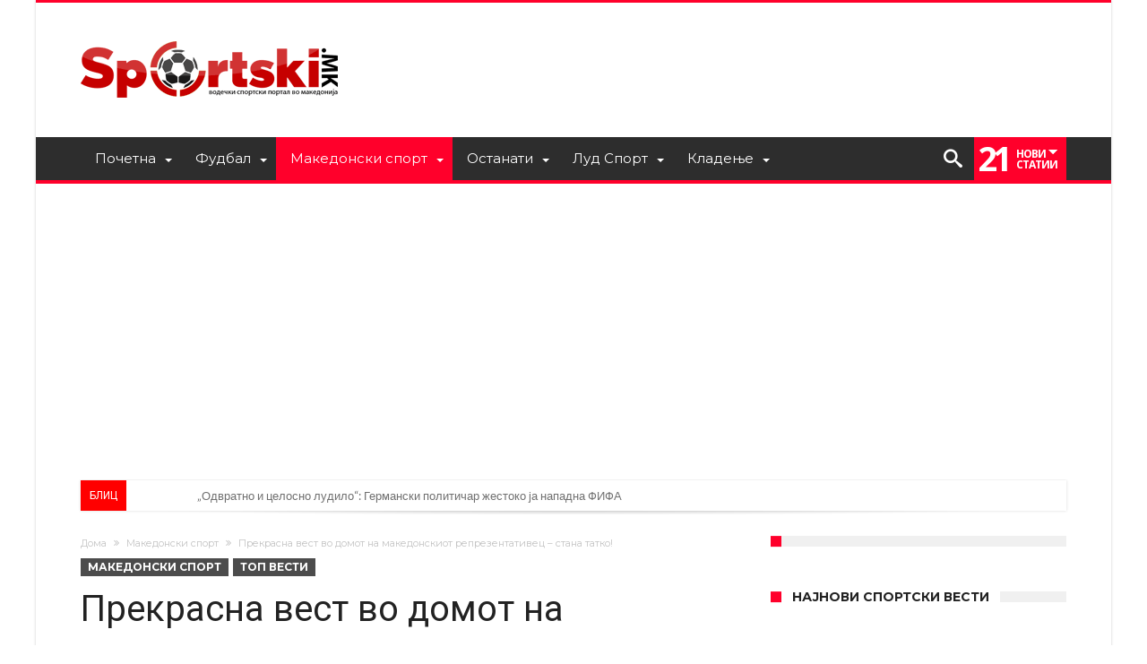

--- FILE ---
content_type: text/html; charset=UTF-8
request_url: https://sportski.mk/%D0%BF%D1%80%D0%B5%D0%BA%D1%80%D0%B0%D1%81%D0%BD%D0%B0-%D0%B2%D0%B5%D1%81%D1%82-%D0%B2%D0%BE-%D0%B4%D0%BE%D0%BC%D0%BE%D1%82-%D0%BD%D0%B0-%D0%BC%D0%B0%D0%BA%D0%B5%D0%B4%D0%BE%D0%BD%D1%81%D0%BA%D0%B8/
body_size: 34274
content:
<!DOCTYPE html><html lang="mk-MK" prefix="og: http://ogp.me/ns#"><head><meta http-equiv="X-UA-Compatible" content="IE=edge" /><meta http-equiv="Content-Type" content="text/html; charset=utf-8"/><meta name="viewport" content="width=device-width, initial-scale=1, maximum-scale=1, user-scalable=0" /><meta name='robots' content='index, follow, max-image-preview:large, max-snippet:-1, max-video-preview:-1' /><style>img:is([sizes="auto" i], [sizes^="auto," i]) { contain-intrinsic-size: 3000px 1500px }</style><title>Прекрасна вест во домот на македонскиот репрезентативец - стана татко! - Sportski</title><link rel="preload" href="https://sportski.mk/wp-content/themes/woohoo/fonts/bdaia-woohoo/fonts/bdaia-woohoo.ttf?5xmqm9" as="font" type="font/ttf" crossorigin><link rel="stylesheet" media="print" onload="this.onload=null;this.media='all';" id="ao_optimized_gfonts" href="https://fonts.googleapis.com/css?family=Oswald%3A400%2C300%2C700%7CLato%3A400%2C300%2C700%2C900%7CWork+Sans%3A400%2C300%2C500%2C600%2C700%2C800%2C900%7COpen+Sans%3A400%2C600%2C700%2C800%7CPlayfair+Display%3A400%2C700%2C900%2C400italic%7CRaleway%3A400%2C300%2C500%2C600%2C700%2C800%2C900%7CRoboto%3A400%2C300%2C100%2C700%7CMontserrat%3A400%2C700&#038;subset=latin%2Cgreek%2Cgreek-ext%2Cvietnamese%2Ccyrillic-ext%2Clatin-ext%2Ccyrillic&amp;display=swap"><link rel="canonical" href="https://sportski.mk/прекрасна-вест-во-домот-на-македонски/" /><meta property="og:locale" content="mk_MK" /><meta property="og:type" content="article" /><meta property="og:title" content="Прекрасна вест во домот на македонскиот репрезентативец - стана татко! - Sportski" /><meta property="og:description" content="Maкедонскиот репрезентативец Ненад Димитријевиќ има голема причина за славење затоа што – стана татко. Минатото лето Нено стапи во брак, а денес неговата сопруга се породи во болницата во Казањ. Македонскиот ас беше израдуван со син. Како екраните влијаат на детскиот развој? Разговор со дефектолог Честитки до Нено испрати и клубот за кој во изминатиот &hellip;" /><meta property="og:url" content="https://sportski.mk/прекрасна-вест-во-домот-на-македонски/" /><meta property="og:site_name" content="Sportski" /><meta property="article:publisher" content="https://www.facebook.com/sportski/" /><meta property="article:published_time" content="2022-11-18T20:14:22+00:00" /><meta property="article:modified_time" content="2022-11-18T20:14:25+00:00" /><meta property="og:image" content="https://sportski.mk/wp-content/uploads/2022/11/Screenshot_14-6.jpg" /><meta property="og:image:width" content="947" /><meta property="og:image:height" content="635" /><meta property="og:image:type" content="image/jpeg" /><meta name="author" content="S. D." /><meta name="twitter:card" content="summary_large_image" /><meta name="twitter:creator" content="@Sportski_mk" /><meta name="twitter:site" content="@Sportski_mk" /><meta name="twitter:label1" content="Written by" /><meta name="twitter:data1" content="S. D." /><meta name="twitter:label2" content="Est. reading time" /><meta name="twitter:data2" content="2 минути" /> <script type="application/ld+json" class="yoast-schema-graph">{"@context":"https://schema.org","@graph":[{"@type":"WebPage","@id":"https://sportski.mk/%d0%bf%d1%80%d0%b5%d0%ba%d1%80%d0%b0%d1%81%d0%bd%d0%b0-%d0%b2%d0%b5%d1%81%d1%82-%d0%b2%d0%be-%d0%b4%d0%be%d0%bc%d0%be%d1%82-%d0%bd%d0%b0-%d0%bc%d0%b0%d0%ba%d0%b5%d0%b4%d0%be%d0%bd%d1%81%d0%ba%d0%b8/","url":"https://sportski.mk/%d0%bf%d1%80%d0%b5%d0%ba%d1%80%d0%b0%d1%81%d0%bd%d0%b0-%d0%b2%d0%b5%d1%81%d1%82-%d0%b2%d0%be-%d0%b4%d0%be%d0%bc%d0%be%d1%82-%d0%bd%d0%b0-%d0%bc%d0%b0%d0%ba%d0%b5%d0%b4%d0%be%d0%bd%d1%81%d0%ba%d0%b8/","name":"Прекрасна вест во домот на македонскиот репрезентативец - стана татко! - Sportski","isPartOf":{"@id":"https://sportski.mk/#website"},"primaryImageOfPage":{"@id":"https://sportski.mk/%d0%bf%d1%80%d0%b5%d0%ba%d1%80%d0%b0%d1%81%d0%bd%d0%b0-%d0%b2%d0%b5%d1%81%d1%82-%d0%b2%d0%be-%d0%b4%d0%be%d0%bc%d0%be%d1%82-%d0%bd%d0%b0-%d0%bc%d0%b0%d0%ba%d0%b5%d0%b4%d0%be%d0%bd%d1%81%d0%ba%d0%b8/#primaryimage"},"image":{"@id":"https://sportski.mk/%d0%bf%d1%80%d0%b5%d0%ba%d1%80%d0%b0%d1%81%d0%bd%d0%b0-%d0%b2%d0%b5%d1%81%d1%82-%d0%b2%d0%be-%d0%b4%d0%be%d0%bc%d0%be%d1%82-%d0%bd%d0%b0-%d0%bc%d0%b0%d0%ba%d0%b5%d0%b4%d0%be%d0%bd%d1%81%d0%ba%d0%b8/#primaryimage"},"thumbnailUrl":"https://i.imgur.com/cfSDLCF.jpg","datePublished":"2022-11-18T20:14:22+00:00","dateModified":"2022-11-18T20:14:25+00:00","author":{"@id":"https://sportski.mk/#/schema/person/bd264d1620dd69c3eb99faaea28091e1"},"breadcrumb":{"@id":"https://sportski.mk/%d0%bf%d1%80%d0%b5%d0%ba%d1%80%d0%b0%d1%81%d0%bd%d0%b0-%d0%b2%d0%b5%d1%81%d1%82-%d0%b2%d0%be-%d0%b4%d0%be%d0%bc%d0%be%d1%82-%d0%bd%d0%b0-%d0%bc%d0%b0%d0%ba%d0%b5%d0%b4%d0%be%d0%bd%d1%81%d0%ba%d0%b8/#breadcrumb"},"inLanguage":"mk-MK","potentialAction":[{"@type":"ReadAction","target":["https://sportski.mk/%d0%bf%d1%80%d0%b5%d0%ba%d1%80%d0%b0%d1%81%d0%bd%d0%b0-%d0%b2%d0%b5%d1%81%d1%82-%d0%b2%d0%be-%d0%b4%d0%be%d0%bc%d0%be%d1%82-%d0%bd%d0%b0-%d0%bc%d0%b0%d0%ba%d0%b5%d0%b4%d0%be%d0%bd%d1%81%d0%ba%d0%b8/"]}]},{"@type":"ImageObject","inLanguage":"mk-MK","@id":"https://sportski.mk/%d0%bf%d1%80%d0%b5%d0%ba%d1%80%d0%b0%d1%81%d0%bd%d0%b0-%d0%b2%d0%b5%d1%81%d1%82-%d0%b2%d0%be-%d0%b4%d0%be%d0%bc%d0%be%d1%82-%d0%bd%d0%b0-%d0%bc%d0%b0%d0%ba%d0%b5%d0%b4%d0%be%d0%bd%d1%81%d0%ba%d0%b8/#primaryimage","url":"https://i.imgur.com/cfSDLCF.jpg","contentUrl":"https://i.imgur.com/cfSDLCF.jpg"},{"@type":"BreadcrumbList","@id":"https://sportski.mk/%d0%bf%d1%80%d0%b5%d0%ba%d1%80%d0%b0%d1%81%d0%bd%d0%b0-%d0%b2%d0%b5%d1%81%d1%82-%d0%b2%d0%be-%d0%b4%d0%be%d0%bc%d0%be%d1%82-%d0%bd%d0%b0-%d0%bc%d0%b0%d0%ba%d0%b5%d0%b4%d0%be%d0%bd%d1%81%d0%ba%d0%b8/#breadcrumb","itemListElement":[{"@type":"ListItem","position":1,"name":"Home","item":"https://sportski.mk/"},{"@type":"ListItem","position":2,"name":"Прекрасна вест во домот на македонскиот репрезентативец &#8211; стана татко!"}]},{"@type":"WebSite","@id":"https://sportski.mk/#website","url":"https://sportski.mk/","name":"Sportski.mk","description":"Најнови спортски вести и резултати","potentialAction":[{"@type":"SearchAction","target":{"@type":"EntryPoint","urlTemplate":"https://sportski.mk/?s={search_term_string}"},"query-input":{"@type":"PropertyValueSpecification","valueRequired":true,"valueName":"search_term_string"}}],"inLanguage":"mk-MK"},{"@type":"Person","@id":"https://sportski.mk/#/schema/person/bd264d1620dd69c3eb99faaea28091e1","name":"S. D.","image":{"@type":"ImageObject","inLanguage":"mk-MK","@id":"https://sportski.mk/#/schema/person/image/","url":"https://secure.gravatar.com/avatar/7ee4a51b8c34de7033c419bd7017dab5e382ef0af1586bd438e7676b31005ef8?s=96&d=wavatar&r=g","contentUrl":"https://secure.gravatar.com/avatar/7ee4a51b8c34de7033c419bd7017dab5e382ef0af1586bd438e7676b31005ef8?s=96&d=wavatar&r=g","caption":"S. D."},"url":"https://sportski.mk/author/stefan/"}]}</script> <link rel='dns-prefetch' href='//oddsvalue.com' /><link href='https://fonts.gstatic.com' crossorigin='anonymous' rel='preconnect' /><link rel="alternate" type="application/rss+xml" title="Sportski &raquo; Фид" href="https://sportski.mk/feed/" /><link rel="alternate" type="application/rss+xml" title="Sportski &raquo; фидови за коментари" href="https://sportski.mk/comments/feed/" /><link rel="alternate" type="application/rss+xml" title="Sportski &raquo; Прекрасна вест во домот на македонскиот репрезентативец &#8211; стана татко! фидови за коментари" href="https://sportski.mk/%d0%bf%d1%80%d0%b5%d0%ba%d1%80%d0%b0%d1%81%d0%bd%d0%b0-%d0%b2%d0%b5%d1%81%d1%82-%d0%b2%d0%be-%d0%b4%d0%be%d0%bc%d0%be%d1%82-%d0%bd%d0%b0-%d0%bc%d0%b0%d0%ba%d0%b5%d0%b4%d0%be%d0%bd%d1%81%d0%ba%d0%b8/feed/" /><link rel='stylesheet' id='wp-block-library-css' href='https://sportski.mk/wp-includes/css/dist/block-library/style.min.css' type='text/css' media='all' /><style id='wp-block-library-theme-inline-css' type='text/css'>.wp-block-audio :where(figcaption){color:#555;font-size:13px;text-align:center}.is-dark-theme .wp-block-audio :where(figcaption){color:#ffffffa6}.wp-block-audio{margin:0 0 1em}.wp-block-code{border:1px solid #ccc;border-radius:4px;font-family:Menlo,Consolas,monaco,monospace;padding:.8em 1em}.wp-block-embed :where(figcaption){color:#555;font-size:13px;text-align:center}.is-dark-theme .wp-block-embed :where(figcaption){color:#ffffffa6}.wp-block-embed{margin:0 0 1em}.blocks-gallery-caption{color:#555;font-size:13px;text-align:center}.is-dark-theme .blocks-gallery-caption{color:#ffffffa6}:root :where(.wp-block-image figcaption){color:#555;font-size:13px;text-align:center}.is-dark-theme :root :where(.wp-block-image figcaption){color:#ffffffa6}.wp-block-image{margin:0 0 1em}.wp-block-pullquote{border-bottom:4px solid;border-top:4px solid;color:currentColor;margin-bottom:1.75em}.wp-block-pullquote cite,.wp-block-pullquote footer,.wp-block-pullquote__citation{color:currentColor;font-size:.8125em;font-style:normal;text-transform:uppercase}.wp-block-quote{border-left:.25em solid;margin:0 0 1.75em;padding-left:1em}.wp-block-quote cite,.wp-block-quote footer{color:currentColor;font-size:.8125em;font-style:normal;position:relative}.wp-block-quote:where(.has-text-align-right){border-left:none;border-right:.25em solid;padding-left:0;padding-right:1em}.wp-block-quote:where(.has-text-align-center){border:none;padding-left:0}.wp-block-quote.is-large,.wp-block-quote.is-style-large,.wp-block-quote:where(.is-style-plain){border:none}.wp-block-search .wp-block-search__label{font-weight:700}.wp-block-search__button{border:1px solid #ccc;padding:.375em .625em}:where(.wp-block-group.has-background){padding:1.25em 2.375em}.wp-block-separator.has-css-opacity{opacity:.4}.wp-block-separator{border:none;border-bottom:2px solid;margin-left:auto;margin-right:auto}.wp-block-separator.has-alpha-channel-opacity{opacity:1}.wp-block-separator:not(.is-style-wide):not(.is-style-dots){width:100px}.wp-block-separator.has-background:not(.is-style-dots){border-bottom:none;height:1px}.wp-block-separator.has-background:not(.is-style-wide):not(.is-style-dots){height:2px}.wp-block-table{margin:0 0 1em}.wp-block-table td,.wp-block-table th{word-break:normal}.wp-block-table :where(figcaption){color:#555;font-size:13px;text-align:center}.is-dark-theme .wp-block-table :where(figcaption){color:#ffffffa6}.wp-block-video :where(figcaption){color:#555;font-size:13px;text-align:center}.is-dark-theme .wp-block-video :where(figcaption){color:#ffffffa6}.wp-block-video{margin:0 0 1em}:root :where(.wp-block-template-part.has-background){margin-bottom:0;margin-top:0;padding:1.25em 2.375em}</style><style id='classic-theme-styles-inline-css' type='text/css'>/*! This file is auto-generated */
.wp-block-button__link{color:#fff;background-color:#32373c;border-radius:9999px;box-shadow:none;text-decoration:none;padding:calc(.667em + 2px) calc(1.333em + 2px);font-size:1.125em}.wp-block-file__button{background:#32373c;color:#fff;text-decoration:none}</style><style id='global-styles-inline-css' type='text/css'>:root{--wp--preset--aspect-ratio--square: 1;--wp--preset--aspect-ratio--4-3: 4/3;--wp--preset--aspect-ratio--3-4: 3/4;--wp--preset--aspect-ratio--3-2: 3/2;--wp--preset--aspect-ratio--2-3: 2/3;--wp--preset--aspect-ratio--16-9: 16/9;--wp--preset--aspect-ratio--9-16: 9/16;--wp--preset--color--black: #000000;--wp--preset--color--cyan-bluish-gray: #abb8c3;--wp--preset--color--white: #ffffff;--wp--preset--color--pale-pink: #f78da7;--wp--preset--color--vivid-red: #cf2e2e;--wp--preset--color--luminous-vivid-orange: #ff6900;--wp--preset--color--luminous-vivid-amber: #fcb900;--wp--preset--color--light-green-cyan: #7bdcb5;--wp--preset--color--vivid-green-cyan: #00d084;--wp--preset--color--pale-cyan-blue: #8ed1fc;--wp--preset--color--vivid-cyan-blue: #0693e3;--wp--preset--color--vivid-purple: #9b51e0;--wp--preset--gradient--vivid-cyan-blue-to-vivid-purple: linear-gradient(135deg,rgba(6,147,227,1) 0%,rgb(155,81,224) 100%);--wp--preset--gradient--light-green-cyan-to-vivid-green-cyan: linear-gradient(135deg,rgb(122,220,180) 0%,rgb(0,208,130) 100%);--wp--preset--gradient--luminous-vivid-amber-to-luminous-vivid-orange: linear-gradient(135deg,rgba(252,185,0,1) 0%,rgba(255,105,0,1) 100%);--wp--preset--gradient--luminous-vivid-orange-to-vivid-red: linear-gradient(135deg,rgba(255,105,0,1) 0%,rgb(207,46,46) 100%);--wp--preset--gradient--very-light-gray-to-cyan-bluish-gray: linear-gradient(135deg,rgb(238,238,238) 0%,rgb(169,184,195) 100%);--wp--preset--gradient--cool-to-warm-spectrum: linear-gradient(135deg,rgb(74,234,220) 0%,rgb(151,120,209) 20%,rgb(207,42,186) 40%,rgb(238,44,130) 60%,rgb(251,105,98) 80%,rgb(254,248,76) 100%);--wp--preset--gradient--blush-light-purple: linear-gradient(135deg,rgb(255,206,236) 0%,rgb(152,150,240) 100%);--wp--preset--gradient--blush-bordeaux: linear-gradient(135deg,rgb(254,205,165) 0%,rgb(254,45,45) 50%,rgb(107,0,62) 100%);--wp--preset--gradient--luminous-dusk: linear-gradient(135deg,rgb(255,203,112) 0%,rgb(199,81,192) 50%,rgb(65,88,208) 100%);--wp--preset--gradient--pale-ocean: linear-gradient(135deg,rgb(255,245,203) 0%,rgb(182,227,212) 50%,rgb(51,167,181) 100%);--wp--preset--gradient--electric-grass: linear-gradient(135deg,rgb(202,248,128) 0%,rgb(113,206,126) 100%);--wp--preset--gradient--midnight: linear-gradient(135deg,rgb(2,3,129) 0%,rgb(40,116,252) 100%);--wp--preset--font-size--small: 13px;--wp--preset--font-size--medium: 20px;--wp--preset--font-size--large: 36px;--wp--preset--font-size--x-large: 42px;--wp--preset--spacing--20: 0.44rem;--wp--preset--spacing--30: 0.67rem;--wp--preset--spacing--40: 1rem;--wp--preset--spacing--50: 1.5rem;--wp--preset--spacing--60: 2.25rem;--wp--preset--spacing--70: 3.38rem;--wp--preset--spacing--80: 5.06rem;--wp--preset--shadow--natural: 6px 6px 9px rgba(0, 0, 0, 0.2);--wp--preset--shadow--deep: 12px 12px 50px rgba(0, 0, 0, 0.4);--wp--preset--shadow--sharp: 6px 6px 0px rgba(0, 0, 0, 0.2);--wp--preset--shadow--outlined: 6px 6px 0px -3px rgba(255, 255, 255, 1), 6px 6px rgba(0, 0, 0, 1);--wp--preset--shadow--crisp: 6px 6px 0px rgba(0, 0, 0, 1);}:where(.is-layout-flex){gap: 0.5em;}:where(.is-layout-grid){gap: 0.5em;}body .is-layout-flex{display: flex;}.is-layout-flex{flex-wrap: wrap;align-items: center;}.is-layout-flex > :is(*, div){margin: 0;}body .is-layout-grid{display: grid;}.is-layout-grid > :is(*, div){margin: 0;}:where(.wp-block-columns.is-layout-flex){gap: 2em;}:where(.wp-block-columns.is-layout-grid){gap: 2em;}:where(.wp-block-post-template.is-layout-flex){gap: 1.25em;}:where(.wp-block-post-template.is-layout-grid){gap: 1.25em;}.has-black-color{color: var(--wp--preset--color--black) !important;}.has-cyan-bluish-gray-color{color: var(--wp--preset--color--cyan-bluish-gray) !important;}.has-white-color{color: var(--wp--preset--color--white) !important;}.has-pale-pink-color{color: var(--wp--preset--color--pale-pink) !important;}.has-vivid-red-color{color: var(--wp--preset--color--vivid-red) !important;}.has-luminous-vivid-orange-color{color: var(--wp--preset--color--luminous-vivid-orange) !important;}.has-luminous-vivid-amber-color{color: var(--wp--preset--color--luminous-vivid-amber) !important;}.has-light-green-cyan-color{color: var(--wp--preset--color--light-green-cyan) !important;}.has-vivid-green-cyan-color{color: var(--wp--preset--color--vivid-green-cyan) !important;}.has-pale-cyan-blue-color{color: var(--wp--preset--color--pale-cyan-blue) !important;}.has-vivid-cyan-blue-color{color: var(--wp--preset--color--vivid-cyan-blue) !important;}.has-vivid-purple-color{color: var(--wp--preset--color--vivid-purple) !important;}.has-black-background-color{background-color: var(--wp--preset--color--black) !important;}.has-cyan-bluish-gray-background-color{background-color: var(--wp--preset--color--cyan-bluish-gray) !important;}.has-white-background-color{background-color: var(--wp--preset--color--white) !important;}.has-pale-pink-background-color{background-color: var(--wp--preset--color--pale-pink) !important;}.has-vivid-red-background-color{background-color: var(--wp--preset--color--vivid-red) !important;}.has-luminous-vivid-orange-background-color{background-color: var(--wp--preset--color--luminous-vivid-orange) !important;}.has-luminous-vivid-amber-background-color{background-color: var(--wp--preset--color--luminous-vivid-amber) !important;}.has-light-green-cyan-background-color{background-color: var(--wp--preset--color--light-green-cyan) !important;}.has-vivid-green-cyan-background-color{background-color: var(--wp--preset--color--vivid-green-cyan) !important;}.has-pale-cyan-blue-background-color{background-color: var(--wp--preset--color--pale-cyan-blue) !important;}.has-vivid-cyan-blue-background-color{background-color: var(--wp--preset--color--vivid-cyan-blue) !important;}.has-vivid-purple-background-color{background-color: var(--wp--preset--color--vivid-purple) !important;}.has-black-border-color{border-color: var(--wp--preset--color--black) !important;}.has-cyan-bluish-gray-border-color{border-color: var(--wp--preset--color--cyan-bluish-gray) !important;}.has-white-border-color{border-color: var(--wp--preset--color--white) !important;}.has-pale-pink-border-color{border-color: var(--wp--preset--color--pale-pink) !important;}.has-vivid-red-border-color{border-color: var(--wp--preset--color--vivid-red) !important;}.has-luminous-vivid-orange-border-color{border-color: var(--wp--preset--color--luminous-vivid-orange) !important;}.has-luminous-vivid-amber-border-color{border-color: var(--wp--preset--color--luminous-vivid-amber) !important;}.has-light-green-cyan-border-color{border-color: var(--wp--preset--color--light-green-cyan) !important;}.has-vivid-green-cyan-border-color{border-color: var(--wp--preset--color--vivid-green-cyan) !important;}.has-pale-cyan-blue-border-color{border-color: var(--wp--preset--color--pale-cyan-blue) !important;}.has-vivid-cyan-blue-border-color{border-color: var(--wp--preset--color--vivid-cyan-blue) !important;}.has-vivid-purple-border-color{border-color: var(--wp--preset--color--vivid-purple) !important;}.has-vivid-cyan-blue-to-vivid-purple-gradient-background{background: var(--wp--preset--gradient--vivid-cyan-blue-to-vivid-purple) !important;}.has-light-green-cyan-to-vivid-green-cyan-gradient-background{background: var(--wp--preset--gradient--light-green-cyan-to-vivid-green-cyan) !important;}.has-luminous-vivid-amber-to-luminous-vivid-orange-gradient-background{background: var(--wp--preset--gradient--luminous-vivid-amber-to-luminous-vivid-orange) !important;}.has-luminous-vivid-orange-to-vivid-red-gradient-background{background: var(--wp--preset--gradient--luminous-vivid-orange-to-vivid-red) !important;}.has-very-light-gray-to-cyan-bluish-gray-gradient-background{background: var(--wp--preset--gradient--very-light-gray-to-cyan-bluish-gray) !important;}.has-cool-to-warm-spectrum-gradient-background{background: var(--wp--preset--gradient--cool-to-warm-spectrum) !important;}.has-blush-light-purple-gradient-background{background: var(--wp--preset--gradient--blush-light-purple) !important;}.has-blush-bordeaux-gradient-background{background: var(--wp--preset--gradient--blush-bordeaux) !important;}.has-luminous-dusk-gradient-background{background: var(--wp--preset--gradient--luminous-dusk) !important;}.has-pale-ocean-gradient-background{background: var(--wp--preset--gradient--pale-ocean) !important;}.has-electric-grass-gradient-background{background: var(--wp--preset--gradient--electric-grass) !important;}.has-midnight-gradient-background{background: var(--wp--preset--gradient--midnight) !important;}.has-small-font-size{font-size: var(--wp--preset--font-size--small) !important;}.has-medium-font-size{font-size: var(--wp--preset--font-size--medium) !important;}.has-large-font-size{font-size: var(--wp--preset--font-size--large) !important;}.has-x-large-font-size{font-size: var(--wp--preset--font-size--x-large) !important;}
:where(.wp-block-post-template.is-layout-flex){gap: 1.25em;}:where(.wp-block-post-template.is-layout-grid){gap: 1.25em;}
:where(.wp-block-columns.is-layout-flex){gap: 2em;}:where(.wp-block-columns.is-layout-grid){gap: 2em;}
:root :where(.wp-block-pullquote){font-size: 1.5em;line-height: 1.6;}</style><link rel='stylesheet' id='azurecurve-flags-css' href='https://sportski.mk/wp-content/cache/autoptimize/css/autoptimize_single_68dc9dd4f2849eae1bd028e3d1fc5010.css' type='text/css' media='all' /><style id='dominant-color-styles-inline-css' type='text/css'>img[data-dominant-color]:not(.has-transparency) { background-color: var(--dominant-color); }</style><link rel='stylesheet' id='forget-about-shortcode-buttons-css' href='https://sportski.mk/wp-content/cache/autoptimize/css/autoptimize_single_6758a8fd4a46a3b523207e2d9aa56463.css' type='text/css' media='all' /><link rel='stylesheet' id='woohoo-default-css' href='https://sportski.mk/wp-content/cache/autoptimize/css/autoptimize_single_94a411be09fb528f7c14a671dea07e51.css' type='text/css' media='all' /><link rel='stylesheet' id='wooohoo-ilightbox-skin-css' href='https://sportski.mk/wp-content/cache/autoptimize/css/autoptimize_single_c6c8dd7d8442da53c139aa69213155ce.css' type='text/css' media='all' /><link rel='stylesheet' id='wooohoo-ilightbox-skin-black-css' href='https://sportski.mk/wp-content/cache/autoptimize/css/autoptimize_single_bf776442b8500a934d46687c4a77f681.css' type='text/css' media='all' /><link rel='stylesheet' id='sib-front-css-css' href='https://sportski.mk/wp-content/cache/autoptimize/css/autoptimize_single_af1456e33d7180e00002f436e794138b.css' type='text/css' media='all' /> <script type="text/javascript" id="jquery-core-js-extra">var bd_w_blocks = {"bdaia_w_ajax_url":"https:\/\/sportski.mk\/wp-admin\/admin-ajax.php","bdaia_w_ajax_nonce":"442e944ef5"};
var bd_blocks = {"bdaia_ajax_url":"https:\/\/sportski.mk\/wp-admin\/admin-ajax.php","bdaia_ajaxnonce":"442e944ef5"};
var bd_script = {"post_id":"308632","ajaxurl":"https:\/\/sportski.mk\/wp-admin\/admin-ajax.php"};</script> <script type="text/javascript" src="https://sportski.mk/wp-includes/js/jquery/jquery.min.js" id="jquery-core-js"></script> <script type="text/javascript" src="https://sportski.mk/wp-includes/js/jquery/jquery-migrate.min.js" id="jquery-migrate-js"></script> <script type="text/javascript" src="https://oddsvalue.com/plugin/odds-comparison/creator.js" id="odds_comparison_script-js"></script> <script type="text/javascript" id="sib-front-js-js-extra">var sibErrMsg = {"invalidMail":"Please fill out valid email address","requiredField":"Please fill out required fields","invalidDateFormat":"Please fill out valid date format","invalidSMSFormat":"Please fill out valid phone number"};
var ajax_sib_front_object = {"ajax_url":"https:\/\/sportski.mk\/wp-admin\/admin-ajax.php","ajax_nonce":"7f26f34a34","flag_url":"https:\/\/sportski.mk\/wp-content\/plugins\/mailin\/img\/flags\/"};</script> <script type="text/javascript" src="https://sportski.mk/wp-content/plugins/mailin/js/mailin-front.js" id="sib-front-js-js"></script> <link rel="https://api.w.org/" href="https://sportski.mk/wp-json/" /><link rel="alternate" title="JSON" type="application/json" href="https://sportski.mk/wp-json/wp/v2/posts/308632" /><link rel="EditURI" type="application/rsd+xml" title="RSD" href="https://sportski.mk/xmlrpc.php?rsd" /><meta name="generator" content="WordPress 6.8.3" /><link rel='shortlink' href='https://sportski.mk/?p=308632' /><link rel="alternate" title="oEmbed (JSON)" type="application/json+oembed" href="https://sportski.mk/wp-json/oembed/1.0/embed?url=https%3A%2F%2Fsportski.mk%2F%25d0%25bf%25d1%2580%25d0%25b5%25d0%25ba%25d1%2580%25d0%25b0%25d1%2581%25d0%25bd%25d0%25b0-%25d0%25b2%25d0%25b5%25d1%2581%25d1%2582-%25d0%25b2%25d0%25be-%25d0%25b4%25d0%25be%25d0%25bc%25d0%25be%25d1%2582-%25d0%25bd%25d0%25b0-%25d0%25bc%25d0%25b0%25d0%25ba%25d0%25b5%25d0%25b4%25d0%25be%25d0%25bd%25d1%2581%25d0%25ba%25d0%25b8%2F" /><link rel="alternate" title="oEmbed (XML)" type="text/xml+oembed" href="https://sportski.mk/wp-json/oembed/1.0/embed?url=https%3A%2F%2Fsportski.mk%2F%25d0%25bf%25d1%2580%25d0%25b5%25d0%25ba%25d1%2580%25d0%25b0%25d1%2581%25d0%25bd%25d0%25b0-%25d0%25b2%25d0%25b5%25d1%2581%25d1%2582-%25d0%25b2%25d0%25be-%25d0%25b4%25d0%25be%25d0%25bc%25d0%25be%25d1%2582-%25d0%25bd%25d0%25b0-%25d0%25bc%25d0%25b0%25d0%25ba%25d0%25b5%25d0%25b4%25d0%25be%25d0%25bd%25d1%2581%25d0%25ba%25d0%25b8%2F&#038;format=xml" /><meta property="fb:app_id" content="231118517369982"/><style type="text/css">.ai-close-fit {
    width: max-content!important;
}

.code-block-14 .ai-close-button {
	top: 24px!important;
    right: 6px!important;
}</style>
<style type="text/css">.custom-html-widget {
  text-align:center;
}

.wp-block-button__link {
	display:block;
	line-height:40px;
}

.wp-block-button__link:hover {
	opacity:0.9;
  box-shadow: inset 0 0 20px rgba(255, 255, 255, .5), 0 0 20px rgba(255, 255, 255, .2);
  outline-color: rgba(255, 255, 255, 0);
  outline-offset: 15px;
}

.wp-block-button__link {
position: relative;
z-index: 5;
width: 100%;
overflow: hidden;
display: block;
box-sizing: border-box;
padding: 10px 0;
}
.wp-block-button__link::before {
content: "";
-webkit-transition: all .3s ease-in-out;
transition: all .3s ease-in-out;
position: absolute;
left: 5%;
top: 0;
width: 20%;
background: #fff;
opacity: 0;
height: 100%;
transform: skew(-20deg, 0deg);
-webkit-transform: skew(-20deg, 0deg);
box-shadow: 0 0 0 rgba(255, 255, 255, .3);
}

.call-to-action-register A.wp-block-button__link:hover::before {
opacity: .4;
left: 88%;
box-shadow: -15px 0 0 rgba(255, 255, 255, .3);
}
.wp-block-button__link::after {
content: "";
position: absolute;
top: 0;
left: -30%;
background: rgba(255, 255, 255, .3);
width: 15%;
height: 100%;
transform: skew(-20deg, 0deg);
-webkit-transform: skew(-20deg, 0deg);
animation: wp-block-button__link 3s;
animation-iteration-count: infinite;
animation-delay: 1s;
-webkit-animation: wp-block-button__link 3s;
-webkit-animation-iteration-count: infinite;
-webkit-animation-delay: 1s;
z-index: 6;
}

@keyframes wp-block-button__link {
0% { left: -30% }
50% { left: 130% }
100% { left: 130% }
}

@-webkit-keyframes wp-block-button__link {
0% { left: -30% }
50% { left: 130% }
100% { left: 130% }
}
.wp-block-button__link {
position: relative;
z-index: 5;
width: 100%;
overflow: hidden;
display: block;
box-sizing: border-box;
padding: 10px 0;
}
.wp-block-button__link::before {
content: "";
-webkit-transition: all .3s ease-in-out;
transition: all .3s ease-in-out;
position: absolute;
left: 5%;
top: 0;
width: 20%;
background: #fff;
opacity: 0;
height: 100%;
transform: skew(-20deg, 0deg);
-webkit-transform: skew(-20deg, 0deg);
box-shadow: 0 0 0 rgba(255, 255, 255, .3);
}

.call-to-action-register A.wp-block-button__link:hover::before {
opacity: .4;
left: 88%;
box-shadow: -15px 0 0 rgba(255, 255, 255, .3);
}

.wp-block-button__link::after {
content: "";
position: absolute;
top: 0;
left: -30%;
background: rgba(255, 255, 255, .3);
width: 15%;
height: 100%;
transform: skew(-20deg, 0deg);
-webkit-transform: skew(-20deg, 0deg);
animation: wp-block-button__link 3s;
animation-iteration-count: infinite;
animation-delay: 1s;
-webkit-animation: wp-block-button__link 3s;
-webkit-animation-iteration-count: infinite;
-webkit-animation-delay: 1s;
z-index: 6;
}

@keyframes wp-block-button__link {
0% { left: -30% }
50% { left: 130% }
100% { left: 130% }
}

@-webkit-keyframes wp-block-button__link {
0% { left: -30% }
50% { left: 130% }
100% { left: 130% }
}

div.bdaia-above-header.bdaia-header-e3-desktop, div.bdaia-bellow-header.bdaia-header-e3-desktop {
     margin-top: 20px !important;
}</style><meta name="generator" content="dominant-color-images 1.2.0"><meta property="og:title" content="Прекрасна вест во домот на македонскиот репрезентативец &#8211; стана татко!"><meta property="og:url" content="https://sportski.mk/%d0%bf%d1%80%d0%b5%d0%ba%d1%80%d0%b0%d1%81%d0%bd%d0%b0-%d0%b2%d0%b5%d1%81%d1%82-%d0%b2%d0%be-%d0%b4%d0%be%d0%bc%d0%be%d1%82-%d0%bd%d0%b0-%d0%bc%d0%b0%d0%ba%d0%b5%d0%b4%d0%be%d0%bd%d1%81%d0%ba%d0%b8/"><meta property="og:description" content="Maкедонскиот репрезентативец Ненад Димитријевиќ има голема причина за славење затоа што – стана татко. Минатото лето Нено стапи во брак, а денес неговата сопруга се породи во болницата во Казањ. М…">  <script src="https://cdn.onesignal.com/sdks/web/v16/OneSignalSDK.page.js" defer></script> <script>window.OneSignalDeferred = window.OneSignalDeferred || [];
          OneSignalDeferred.push(async function(OneSignal) {
            await OneSignal.init({
              appId: "811a9008-db98-4422-932c-b742b5a39fb1",
              serviceWorkerOverrideForTypical: true,
              path: "https://sportski.mk/wp-content/plugins/onesignal-free-web-push-notifications/sdk_files/",
              serviceWorkerParam: { scope: "/wp-content/plugins/onesignal-free-web-push-notifications/sdk_files/push/onesignal/" },
              serviceWorkerPath: "OneSignalSDKWorker.js",
            });
          });

          // Unregister the legacy OneSignal service worker to prevent scope conflicts
          if (navigator.serviceWorker) {
            navigator.serviceWorker.getRegistrations().then((registrations) => {
              // Iterate through all registered service workers
              registrations.forEach((registration) => {
                // Check the script URL to identify the specific service worker
                if (registration.active && registration.active.scriptURL.includes('OneSignalSDKWorker.js.php')) {
                  // Unregister the service worker
                  registration.unregister().then((success) => {
                    if (success) {
                      console.log('OneSignalSW: Successfully unregistered:', registration.active.scriptURL);
                    } else {
                      console.log('OneSignalSW: Failed to unregister:', registration.active.scriptURL);
                    }
                  });
                }
              });
            }).catch((error) => {
              console.error('Error fetching service worker registrations:', error);
            });
        }</script> <meta name="generator" content="performance-lab 4.0.0; plugins: dominant-color-images, embed-optimizer, image-prioritizer, speculation-rules, webp-uploads"><meta name="generator" content="webp-uploads 2.6.0"> <script type="text/javascript">var sf_position = '0';
            var sf_templates = "<a href=\"{search_url_escaped}\"><span class=\"sf_text\">\u041f\u043e\u0433\u043b\u0435\u0434\u043d\u0438\u0442\u0435 \u0433\u0438 \u0441\u0438\u0442\u0435 \u0440\u0435\u0437\u0443\u043b\u0442\u0430\u0442\u0438<\/span><\/a>";
            var sf_input = '.search-live';
            jQuery(document).ready(function(){
                jQuery(sf_input).ajaxyLiveSearch({"expand":false,"searchUrl":"https:\/\/sportski.mk\/?s=%s","text":"Search","delay":500,"iwidth":180,"width":315,"ajaxUrl":"https:\/\/sportski.mk\/wp-admin\/admin-ajax.php","rtl":0});
                jQuery(".live-search_ajaxy-selective-input").keyup(function() {
                    var width = jQuery(this).val().length * 8;
                    if(width < 50) {
                        width = 50;
                    }
                    jQuery(this).width(width);
                });
                jQuery(".live-search_ajaxy-selective-search").click(function() {
                    jQuery(this).find(".live-search_ajaxy-selective-input").focus();
                });
                jQuery(".live-search_ajaxy-selective-close").click(function() {
                    jQuery(this).parent().remove();
                });
            });</script> <link rel="shortcut icon" href="https://sportski.mk/wp-content/uploads/2025/12/sportski-favicon-new.webp" type="image/x-icon" /><link rel="apple-touch-icon-precomposed" href="https://sportski.mk/wp-content/uploads/2025/12/sportski-favicon-new.webp" /><link rel="apple-touch-icon-precomposed" sizes="114x114" href="https://sportski.mk/wp-content/uploads/2025/12/sportski-favicon-new.webp" /><link rel="apple-touch-icon-precomposed" sizes="72x72" href="https://sportski.mk/wp-content/uploads/2025/12/sportski-favicon-new.webp" /><link rel="apple-touch-icon-precomposed" sizes="144x144" href="https://sportski.mk/wp-content/uploads/2025/12/sportski-favicon-new.webp" /> <script async src="https://www.googletagmanager.com/gtag/js?id=G-00GC3MCT21"></script> <script>window.dataLayer = window.dataLayer || [];
  function gtag(){dataLayer.push(arguments);}
  gtag('js', new Date());

  gtag('config', 'G-00GC3MCT21');</script>  <script async src="https://www.googletagmanager.com/gtag/js?id=UA-42251610-1"></script> <script>window.dataLayer = window.dataLayer || [];
  function gtag(){dataLayer.push(arguments);}
  gtag('js', new Date());

  gtag('config', 'UA-42251610-1');</script><script type="text/javascript">var userRating = {"ajaxurl":"https://sportski.mk/wp-admin/admin-ajax.php" , "your_rating":"" , "nonce":"442e944ef5"};
var userLike = {"ajaxurl":"https://sportski.mk/wp-admin/admin-ajax.php" , "nonce":"442e944ef5"};

var bdaia_theme_uri = 'https://sportski.mk/wp-content/themes/woohoo';</script> <style type="text/css">body {background-size: cover; -o-background-size: cover; -moz-background-size: cover; -webkit-background-size: cover;}
@media (max-width: 760px) {
.wp-image-35499 {
width: unset;
}}

a:hover{color:#ff002b}
::selection{background:#ff002b}
a.more-link, button, .btn-link, input[type="button"], input[type="reset"], input[type="submit"] { background-color:#ff002b}
button:active, .btn-link:active, input[type="button"]:active, input[type="reset"]:active, input[type="submit"]:active { background-color:#ff002b}
.gotop:hover { background-color:#ff002b}
.top-search { background-color:#ff002b}
.primary-menu ul#menu-primary > li.current-menu-parent, .primary-menu ul#menu-primary > li.current-menu-ancestor, .primary-menu ul#menu-primary > li.current-menu-item, .primary-menu ul#menu-primary > li.current_page_item { color: #ff002b; }
.primary-menu ul#menu-primary > li.current-menu-parent > a, .primary-menu ul#menu-primary > li.current-menu-ancestor > a, .primary-menu ul#menu-primary > li.current-menu-item > a, .primary-menu ul#menu-primary > li.current_page_item > a { color: #ff002b; }
.primary-menu ul#menu-primary > li:hover > a { color: #ff002b; }
.primary-menu ul#menu-primary li.bd_menu_item ul.sub-menu li:hover > ul.sub-menu, .primary-menu ul#menu-primary li.bd_mega_menu:hover > ul.bd_mega.sub-menu, .primary-menu ul#menu-primary li.bd_menu_item:hover > ul.sub-menu, .primary-menu ul#menu-primary .sub_cats_posts { border-top-color: #ff002b; }
div.nav-menu.primary-menu-dark a.menu-trigger:hover i, div.nav-menu.primary-menu-light a.menu-trigger:hover i, div.nav-menu.primary-menu-light a.menu-trigger.active i, div.nav-menu.primary-menu-dark a.menu-trigger.active i { background: #ff002b; }
span.bd-criteria-percentage { background: #ff002b; color: #ff002b; }
.divider-colors { background: #ff002b; }
.blog-v1 article .entry-meta a { color: #ff002b; }
.blog-v1 article .article-formats { background-color: #ff002b; }
.cat-links { background-color: #ff002b; }
.new-box { border-top-color: #ff002b; }
.widget a:hover { color: #ff002b; }
.timeline-article a:hover i {
    color: #ff002b;
}
h4.block-title:before {background: #ff002b;}
#header.bdayh-header.a {background: #ff002b;}
.bdaia-load-comments-btn a:hover,
.bd-more-btn:hover{
    border-color: #ff002b ;
    background-color: #ff002b ;
}
#bdaia-cats-builder ul.slick-dots li.slick-active button{
	background: #ff002b;
}
.bdaia-cats-more-btn,
.bbd-post-cat-content, .bbd-post-cat-content a,
.blog-v1 article a.more-link { color: #ff002b; }
#big-grids .flex-next:hover,
#big-grids .flex-prev:hover,
.featured-title:hover .featured-cat a,
.featured-title .featured-comment a,
.big-grids-container .flex-control-paging li a.flex-active,
.tagcloud a:hover { background: #ff002b; }
.featured-title:hover .bd-cat-link:before {border-top-color: #ff002b;}
.featured-title .featured-comment a:after {
    border-color: #ff002b rgba(0, 0, 0, 0) rgba(0, 0, 0, 0) rgba(0, 0, 0, 0);
}
ul.tabs_nav li.active a { background: #ff002b; }
.bd-tweets ul.tweet_list li.twitter-item a { color: #ff002b; }
.widget.bd-login .login_user .bio-author-desc a { color: #ff002b; }
.comment-reply-link, .comment-reply-link:link, .comment-reply-link:active { color: #ff002b; }
.gallery-caption { background-color: #ff002b; }
.slider-flex ol.flex-control-paging li a.flex-active { background: #ff002b; }
#folio-main ul#filters li a.selected { background: #ff002b; }
.search-mobile button.search-button { background: #ff002b; }
.bdaia-pagination .current {
background-color: #ff002b;
border-color: #ff002b;
}
.gotop{background: #ff002b;}
.ei-slider-thumbs li.ei-slider-element {background: #ff002b;}
.ei-title h2,
.ei-title h3 {border-right-color: #ff002b;}
.sk-circle .sk-child:before,
#reading-position-indicator{background: #ff002b;}
#bdCheckAlso{border-top-color: #ff002b;}
.woocommerce .product .onsale, .woocommerce .product a.button:hover, .woocommerce .product #respond input#submit:hover, .woocommerce .checkout input#place_order:hover, .woocommerce .woocommerce.widget .button:hover, .single-product .product .summary .cart .button:hover, .woocommerce-cart .woocommerce table.cart .button:hover, .woocommerce-cart .woocommerce .shipping-calculator-form .button:hover, .woocommerce .woocommerce-message .button:hover, .woocommerce .woocommerce-error .button:hover, .woocommerce .woocommerce-info .button:hover, .woocommerce-checkout .woocommerce input.button:hover, .woocommerce-page .woocommerce a.button:hover, .woocommerce-account div.woocommerce .button:hover, .woocommerce.widget .ui-slider .ui-slider-handle, .woocommerce.widget.widget_layered_nav_filters ul li a {background: none repeat scroll 0 0 #ff002b !important}
.bdaia-post-content blockquote p,
blockquote p{
color: #ff002b;
}
.bdaia-ns-wrap:after {background:#ff002b}
.bdaia-header-default #navigation .primary-menu ul#menu-primary > li >.bd_mega.sub-menu,
.bdaia-header-default #navigation .primary-menu ul#menu-primary > li > .sub-menu,
.bdaia-header-default #navigation .primary-menu ul#menu-primary .sub_cats_posts {border-top-color: #ff002b}
.bdaia-header-default #navigation .primary-menu ul#menu-primary > li:hover > a:after,
.bdaia-header-default #navigation .primary-menu ul#menu-primary > li.current-menu-item > a:after,
.bdaia-header-default #navigation .primary-menu ul#menu-primary > li.current-menu-ancestor > a:after,
.bdaia-header-default #navigation .primary-menu ul#menu-primary > li.current-menu-parent > a:after {background:#ff002b}
.bdaia-header-default #navigation .primary-menu #menu-primary > li:hover > a{color: #ff002b}
.bdayh-click-open{background:#ff002b}
div.bdaia-alert-new-posts-inner,
.bdaia-header-default .header-wrapper{border-top-color: #ff002b}
.bdaia-post-content blockquote p,
blockquote p{color: #ff002b}
.bdaia-post-content a {color: #ff002b}
div.widget.bdaia-widget.bdaia-widget-timeline .widget-inner a:hover,
div.widget.bdaia-widget.bdaia-widget-timeline .widget-inner a:hover span.bdayh-date {
    color: #ff002b;
}
div.widget.bdaia-widget.bdaia-widget-timeline .widget-inner a:hover span.bdayh-date:before {
    background: #ff002b;
    border-color: #ff002b;
}
#navigation .bdaia-alert-new-posts,
div.bdaia-tabs.horizontal-tabs ul.nav-tabs li.current:before,
div.bdaia-toggle h4.bdaia-toggle-head.toggle-head-open span.bdaia-sio {
    background: #ff002b;
}
.woocommerce .product .onsale, .woocommerce .product a.button:hover, .woocommerce .product #respond input#submit:hover, .woocommerce .checkout input#place_order:hover, .woocommerce .woocommerce.widget .button:hover, .single-product .product .summary .cart .button:hover, .woocommerce-cart .woocommerce table.cart .button:hover, .woocommerce-cart .woocommerce .shipping-calculator-form .button:hover, .woocommerce .woocommerce-message .button:hover, .woocommerce .woocommerce-error .button:hover, .woocommerce .woocommerce-info .button:hover, .woocommerce-checkout .woocommerce input.button:hover, .woocommerce-page .woocommerce a.button:hover, .woocommerce-account div.woocommerce .button:hover, .woocommerce.widget .ui-slider .ui-slider-handle, .woocommerce.widget.widget_layered_nav_filters ul li a {
    background: none repeat scroll 0 0 #ff002b !important
}
div.bdaia-post-count {border-left-color :#ff002b}

aside#bd-MobileSiderbar svg,
#bdaia-selector #bdaia-selector-toggle {background:#ff002b}

div.bdaia-blocks.bdaia-block22 div.block-article hr{background:#ff002b}
div.bdaia-blocks.bdaia-block22 div.block-article .post-more-btn a,
div.bdaia-blocks.bdaia-block22 div.block-article .post-more-btn a:hover,
div.bdaia-blocks.bdaia-block22 div.block-article .bdaia-post-cat-list a,
div.bdaia-blocks.bdaia-block22 div.block-article .bdaia-post-cat-list a:hover{color:#ff002b}
div.woohoo-footer-top-area .tagcloud span,
div.woohoo-footer-top-area .tagcloud a:hover {background: #ff002b;}
.bdaia-header-default #navigation.mainnav-dark .primary-menu ul#menu-primary > li:hover > a,
.bdaia-header-default #navigation.mainnav-dark .primary-menu ul#menu-primary > li.current-menu-item > a,
.bdaia-header-default #navigation.mainnav-dark .primary-menu ul#menu-primary > li.current-menu-ancestor > a,
.bdaia-header-default #navigation.mainnav-dark .primary-menu ul#menu-primary > li.current-menu-parent > a,
.bdaia-header-default #navigation.mainnav-dark {background: #ff002b;}
.bdaia-header-default #navigation.dropdown-light .primary-menu ul#menu-primary li.bd_mega_menu div.bd_mega ul.bd_mega.sub-menu li a:hover,
.bdaia-header-default #navigation.dropdown-light .primary-menu ul#menu-primary li.bd_menu_item ul.sub-menu li a:hover,
.bdaia-header-default #navigation.dropdown-light .primary-menu ul#menu-primary .sub_cats_posts a:hover {color: #ff002b;}
#reading-position-indicator {box-shadow: 0 0 10px #ff002b;}
div.woohoo-footer-light div.woohoo-footer-top-area a:hover,
div.woohoo-footer-light div.bdaia-footer-area a:hover,
div.woohoo-footer-light div.bdaia-footer-widgets a:hover,
div.woohoo-footer-light div.widget.bdaia-widget.bdaia-widget-timeline .widget-inner a:hover,
div.woohoo-footer-light div.widget.bdaia-widget.bdaia-widget-timeline .widget-inner a:hover span.bdayh-date{color: #ff002b;}
div.woohoo-footer-light div.bdaia-footer-widgets .carousel-nav a:hover {background-color: #ff002b;border-color: #ff002b;}


.bp-navs ul li .count,
.buddypress-wrap #compose-personal-li a,
.buddypress-wrap .bp-pagination .bp-pagination-links .current,
.buddypress-wrap .activity-list .load-more a,
.buddypress-wrap .activity-list .load-newest a,
.buddypress-wrap .profile .profile-fields .label:before,
.buddypress #buddypress.bp-dir-hori-nav .create-button a,
.widget.buddypress .item-options a.selected:not(.loading)
{
    background: #ff002b;
}

.widget.buddypress .item-options a.selected:not(.loading)
{
    border-color: #ff002b;
}

.bp-navs ul li.selected a,
.bp-navs ul li.current a,
.bp-dir-hori-nav:not(.bp-vertical-navs) .bp-navs.main-navs ul li a:hover,
.bp-dir-hori-nav:not(.bp-vertical-navs) .bp-navs.main-navs ul li.selected a,
.bp-dir-hori-nav:not(.bp-vertical-navs) .bp-navs.main-navs ul li.current a,
#group-create-tabs:not(.tabbed-links) li.current a,
.buddypress-wrap .bp-subnavs li.selected a,
.buddypress-wrap .bp-subnavs li.current a,
.activity-list .activity-item .activity-meta.action .unfav:before,
#buddypress #latest-update a,
.buddypress-wrap .profile .profile-fields .label,
.buddypress-wrap .profile.edit .button-nav li a:hover,
.buddypress-wrap .profile.edit .button-nav li.current a,
.bp-single-vert-nav .bp-navs.vertical li.selected a,
.bp-single-vert-nav .item-body:not(#group-create-body) #subnav:not(.tabbed-links) li.current a,
.bp-dir-vert-nav .dir-navs ul li.selected a,
.buddypress-wrap.bp-vertical-navs .dir-navs.activity-nav-tabs ul li.selected a,
.buddypress-wrap.bp-vertical-navs .dir-navs.sites-nav-tabs ul li.selected a,
.buddypress-wrap.bp-vertical-navs .dir-navs.groups-nav-tabs ul li.selected a,
.buddypress-wrap.bp-vertical-navs .dir-navs.members-nav-tabs ul li.selected a,
.buddypress-wrap.bp-vertical-navs .main-navs.user-nav-tabs ul li.selected a,
.buddypress-wrap.bp-vertical-navs .main-navs.group-nav-tabs ul li.selected a,
.activity-list q::before,
.activity-list blockquote::before,
.activity-list q cite,
.activity-list blockquote cite
{
    color: #ff002b;
}
.search-mobile .search-submit {background: #ff002b;}</style><meta name="generator" content="speculation-rules 1.6.0"><meta name="generator" content="optimization-detective 1.0.0-beta3"> <script type="text/javascript" src="https://cdn.by.wonderpush.com/sdk/1.1/wonderpush-loader.min.js" async></script> <script type="text/javascript">window.WonderPush = window.WonderPush || [];
  window.WonderPush.push(['init', {"customDomain":"https:\/\/sportski.mk\/wp-content\/plugins\/mailin\/","serviceWorkerUrl":"wonderpush-worker-loader.min.js?webKey=71c800e2f7a5ce116b1b4962bf15b532403998008c7ca6229367629e62461e00","frameUrl":"wonderpush.min.html","webKey":"71c800e2f7a5ce116b1b4962bf15b532403998008c7ca6229367629e62461e00"}]);</script><meta name="generator" content="embed-optimizer 1.0.0-beta2"><meta name="generator" content="image-prioritizer 1.0.0-beta2"><link rel="icon" href="https://sportski.mk/wp-content/uploads/2025/04/cropped-sportski-mk-favicon-new-png-32x32.webp" sizes="32x32" /><link rel="icon" href="https://sportski.mk/wp-content/uploads/2025/04/cropped-sportski-mk-favicon-new-png-192x192.webp" sizes="192x192" /><link rel="apple-touch-icon" href="https://sportski.mk/wp-content/uploads/2025/04/cropped-sportski-mk-favicon-new-png-180x180.webp" /><meta name="msapplication-TileImage" content="https://sportski.mk/wp-content/uploads/2025/04/cropped-sportski-mk-favicon-new-png-270x270.webp" /></head><body class="wp-singular post-template-default single single-post postid-308632 single-format-standard wp-embed-responsive wp-theme-woohoo bdaia-boxed  of-new-article " itemscope=itemscope itemtype="https://schema.org/WebPage"><div class="page-outer bdaia-header-default bdaia-lazyload  sticky-nav-on  bdaia-post-template-default  bdaia-sidebar-right "><div class="bg-cover"></div><aside id="bd-MobileSiderbar"><div class="search-mobile"><form role="search" method="get" class="search-form" action="https://sportski.mk/"> <label> <span class="screen-reader-text">Пребарувај за:</span> <input type="search" class="search-field" placeholder="Пребарувај &hellip;" value="" name="s" /> </label> <input type="submit" class="search-submit" value="Пребарувај" /></form></div><div id="mobile-menu"></div><div class="widget-social-links bdaia-social-io-colored"><div class="sl-widget-inner"><div class="bdaia-social-io bdaia-social-io-size-35"> <a class=" bdaia-io-url-facebook" title="Facebook" href="https://www.facebook.com/sportskiweb" target="_blank"><span class="bdaia-io bdaia-io-facebook"></span></a> <a class=" bdaia-io-url-twitter" title="Twitter" href="https://x.com/Sportski_mk" target="_blank"><span class="bdaia-io bdaia-io-twitter"></span></a> <a class=" bdaia-io-url-instagram" title="instagram" href="https://www.instagram.com/sportski.mk/"  target="_blank" ><span class="bdaia-io bdaia-io-instagram"></span></a> <a class=" bdaia-io-url-rss" title="Rss" href="https://sportski.mk/rss" target="_blank"><span class="bdaia-io bdaia-io-rss"></span></a></div></div></div></aside><div id="page"><div class="inner-wrapper"><div id="warp" class="clearfix  bdaia-sidebar-right "><div class="header-wrapper"><div class="bdayh-click-open"><div class="bd-ClickOpen bd-ClickAOpen"> <span></span></div></div><header class="header-container"><div class="bd-container"><div class="logo site--logo" style=""><h2 class="site-title"> <a href="https://sportski.mk/" rel="home" title="Sportski"> <img data-od-unknown-tag data-od-xpath="/HTML/BODY/DIV[@class=&#039;page-outer bdaia-header-default bdaia-lazyload  sticky-nav-on  bdaia-post-template-default  bdaia-sidebar-right &#039;]/*[3][self::DIV]/*[1][self::DIV]/*[1][self::DIV]/*[1][self::DIV]/*[2][self::HEADER]/*[1][self::DIV]/*[1][self::DIV]/*[1][self::H2]/*[1][self::A]/*[1][self::IMG]" src="https://sportski.mk/wp-content/uploads/sportski.mk-logo.png" alt="Sportski" /> </a></h2></div></div></header><div class="cfix"></div><nav id="navigation" class="mainnav-dark"><div class="navigation-wrapper"><div class="bd-container"><div class="primary-menu"> <a class="nav-logo" title="Sportski" href="https://sportski.mk/"> <img data-od-unknown-tag data-od-xpath="/HTML/BODY/DIV[@class=&#039;page-outer bdaia-header-default bdaia-lazyload  sticky-nav-on  bdaia-post-template-default  bdaia-sidebar-right &#039;]/*[3][self::DIV]/*[1][self::DIV]/*[1][self::DIV]/*[1][self::DIV]/*[4][self::NAV]/*[1][self::DIV]/*[1][self::DIV]/*[1][self::DIV]/*[1][self::A]/*[1][self::IMG]" src="https://sportski.mk/wp-content/uploads/2025/12/sportski-favicon-new.webp" width="195" height="48" alt="Sportski" /> </a><ul id="menu-primary"><li id="menu-item-5143" class=" menu-item menu-item-type-post_type menu-item-object-page menu-item-home menu-item-has-children menu-parent-item menu-item--parent bd_depth- bd_menu_item " ><a href="https://sportski.mk/"> <span class="menu-label" style="" >Почетна</span></a><ul class="bd_none sub-menu"><li id="menu-item-5144" class=" menu-item menu-item-type-post_type menu-item-object-page current-post-parent bd_depth-  " ><a href="https://sportski.mk/%d0%bd%d0%b0%d1%98%d0%bd%d0%be%d0%b2%d0%b8-%d0%b2%d0%b5%d1%81%d1%82%d0%b8/"> <span class="menu-label" style="" >Најнови вести</span></a></ul><div class="mega-menu-content"></div><li id="menu-item-5135" class=" menu-item menu-item-type-taxonomy menu-item-object-category menu-item-has-children menu-parent-item menu-item--parent bd_depth- bd_menu_item " ><a href="https://sportski.mk/fudbal/"> <span class="menu-label" style="" >Фудбал</span></a><ul class="bd_none sub-menu"><li id="menu-item-15726" class=" menu-item menu-item-type-post_type menu-item-object-page bd_depth-  " ><a href="https://sportski.mk/?page_id=15723"> <span class="menu-label" style="" >ФИФА ранг листа</span></a><li id="menu-item-5136" class=" menu-item menu-item-type-taxonomy menu-item-object-category bd_depth-  " ><a href="https://sportski.mk/fudbal/%d0%b0%d0%bd%d0%b3%d0%bb%d0%b8%d1%98%d0%b0/"> <span class="menu-label" style="" >Англија</span></a><li id="menu-item-5137" class=" menu-item menu-item-type-taxonomy menu-item-object-category bd_depth-  " ><a href="https://sportski.mk/fudbal/%d0%b3%d0%b5%d1%80%d0%bc%d0%b0%d0%bd%d0%b8%d1%98%d0%b0/"> <span class="menu-label" style="" >Германија</span></a><li id="menu-item-5138" class=" menu-item menu-item-type-taxonomy menu-item-object-category bd_depth-  " ><a href="https://sportski.mk/fudbal/%d0%b8%d1%82%d0%b0%d0%bb%d0%b8%d1%98%d0%b0/"> <span class="menu-label" style="" >Италија</span></a><li id="menu-item-5142" class=" menu-item menu-item-type-taxonomy menu-item-object-category bd_depth-  " ><a href="https://sportski.mk/%d1%88%d0%bf%d0%b0%d0%bd%d0%b8%d1%98%d0%b0/"> <span class="menu-label" style="" >Шпанија</span></a><li id="menu-item-252281" class=" menu-item menu-item-type-taxonomy menu-item-object-category bd_depth-  " ><a href="https://sportski.mk/fudbal/%d1%84%d1%80%d0%b0%d0%bd%d1%86%d0%b8%d1%98%d0%b0/"> <span class="menu-label" style="" >Франција</span></a><li id="menu-item-5139" class=" menu-item menu-item-type-taxonomy menu-item-object-category bd_depth-  " ><a href="https://sportski.mk/fudbal/%d0%bb%d0%b8%d0%b3%d0%b0-%d0%bd%d0%b0-%d1%88%d0%b0%d0%bc%d0%bf%d0%b8%d0%be%d0%bd%d0%b8/"> <span class="menu-label" style="" >Лига на шампиони</span></a><li id="menu-item-5141" class=" menu-item menu-item-type-taxonomy menu-item-object-category bd_depth-  " ><a href="https://sportski.mk/fudbal/%d1%80%d0%b5%d0%bf%d1%80%d0%b5%d0%b7%d0%b5%d0%bd%d1%82%d0%b0%d1%86%d0%b8%d0%b8/"> <span class="menu-label" style="" >Репрезентации</span></a><li id="menu-item-5140" class=" menu-item menu-item-type-taxonomy menu-item-object-category bd_depth-  " ><a href="https://sportski.mk/fudbal/%d0%be%d1%81%d1%82%d0%b0%d0%bd%d0%b0%d1%82%d0%be/"> <span class="menu-label" style="" >Останато</span></a><li id="menu-item-5133" class=" menu-item menu-item-type-taxonomy menu-item-object-category bd_depth-  " ><a href="https://sportski.mk/transfer-zona/"> <span class="menu-label" style="" >Трансфер зона</span></a><li id="menu-item-14910" class=" menu-item menu-item-type-post_type menu-item-object-page bd_depth-  " ><a href="https://sportski.mk/?page_id=14908"> <span class="menu-label" style="" >Хајлајтс од сите натпревари</span></a><li id="menu-item-162732" class=" menu-item menu-item-type-taxonomy menu-item-object-category bd_depth-  " ><a href="https://sportski.mk/fudbal/%d0%b5%d0%b2%d1%80%d0%be%d0%bf%d1%81%d0%ba%d0%be-%d0%bf%d1%80%d0%b2%d0%b5%d0%bd%d1%81%d1%82%d0%b2%d0%be-%d0%b2%d0%be-%d1%84%d1%83%d0%b4%d0%b1%d0%b0%d0%bb-%d0%b5%d1%83%d1%80%d0%be/"> <span class="menu-label" style="" >ЕУРО 2024</span></a><li id="menu-item-308665" class=" menu-item menu-item-type-taxonomy menu-item-object-category bd_depth-  " ><a href="https://sportski.mk/fudbal/svetsko-prvenstvo-vo-fudbal/"> <span class="menu-label" style="" >СП КАТАР 2022</span></a></ul><div class="mega-menu-content"></div><li id="menu-item-5119" class=" menu-item menu-item-type-taxonomy menu-item-object-category current-post-ancestor current-menu-parent current-post-parent menu-item-has-children menu-parent-item menu-item--parent bd_depth- bd_menu_item " ><a href="https://sportski.mk/mak-sport/"> <span class="menu-label" style="" >Македонски спорт</span></a><ul class="bd_none sub-menu"><li id="menu-item-5122" class=" menu-item menu-item-type-taxonomy menu-item-object-category bd_depth-  " ><a href="https://sportski.mk/mak-sport/mak-fudbal/"> <span class="menu-label" style="" >Мак фудбал</span></a><li id="menu-item-5121" class=" menu-item menu-item-type-taxonomy menu-item-object-category bd_depth-  " ><a href="https://sportski.mk/mak-sport/mak-rakomet/"> <span class="menu-label" style="" >Мак ракомет</span></a><li id="menu-item-5120" class=" menu-item menu-item-type-taxonomy menu-item-object-category bd_depth-  " ><a href="https://sportski.mk/mak-sport/mak-basket/"> <span class="menu-label" style="" >Мак баскет</span></a></ul><div class="mega-menu-content"></div><li id="menu-item-5123" class=" menu-item menu-item-type-taxonomy menu-item-object-category menu-item-has-children menu-parent-item menu-item--parent bd_depth- bd_menu_item " ><a href="https://sportski.mk/ostanati/"> <span class="menu-label" style="" >Останати</span></a><ul class="bd_none sub-menu"><li id="menu-item-5124" class=" menu-item menu-item-type-taxonomy menu-item-object-category bd_depth-  " ><a href="https://sportski.mk/ostanati/avto-moto/"> <span class="menu-label" style="" >Авто Мото</span></a><li id="menu-item-5125" class=" menu-item menu-item-type-taxonomy menu-item-object-category menu-item-has-children menu-parent-item menu-item--parent bd_depth-  " ><a href="https://sportski.mk/ostanati/kosharka/"> <span class="menu-label" style="" >Кошарка</span></a><ul class="bd_none sub-menu"><li id="menu-item-5127" class=" menu-item menu-item-type-taxonomy menu-item-object-category bd_depth-  " ><a href="https://sportski.mk/ostanati/kosharka/nba/"> <span class="menu-label" style="" >НБА</span></a><li id="menu-item-5126" class=" menu-item menu-item-type-taxonomy menu-item-object-category bd_depth-  " ><a href="https://sportski.mk/ostanati/kosharka/evrobasket/"> <span class="menu-label" style="" >Евробаскет</span></a></ul><li id="menu-item-5128" class=" menu-item menu-item-type-taxonomy menu-item-object-category bd_depth-  " ><a href="https://sportski.mk/ostanati/rakomet/"> <span class="menu-label" style="" >Ракомет</span></a><li id="menu-item-5129" class=" menu-item menu-item-type-taxonomy menu-item-object-category bd_depth-  " ><a href="https://sportski.mk/ostanati/tenis/"> <span class="menu-label" style="" >Тенис</span></a></ul><div class="mega-menu-content"></div><li id="menu-item-5118" class=" menu-item menu-item-type-taxonomy menu-item-object-category menu-item-has-children menu-parent-item menu-item--parent bd_depth- bd_menu_item " ><a href="https://sportski.mk/lud-sport/"> <span class="menu-label" style="" >Луд Спорт</span></a><ul class="bd_none sub-menu"><li id="menu-item-5130" class=" menu-item menu-item-type-taxonomy menu-item-object-category bd_depth-  " ><a href="https://sportski.mk/ofsajd/"> <span class="menu-label" style="" >Офсајд</span></a><li id="menu-item-5117" class=" menu-item menu-item-type-taxonomy menu-item-object-category bd_depth-  " ><a href="https://sportski.mk/video/"> <span class="menu-label" style="" >Видео</span></a><li id="menu-item-5134" class=" menu-item menu-item-type-taxonomy menu-item-object-category bd_depth-  " ><a href="https://sportski.mk/foto/"> <span class="menu-label" style="" >Фото</span></a></ul><div class="mega-menu-content"></div><li id="menu-item-10411" class=" menu-item menu-item-type-post_type menu-item-object-page menu-item-has-children menu-parent-item menu-item--parent bd_depth- bd_menu_item " ><a href="https://sportski.mk/%d0%ba%d0%bb%d0%b0%d0%b4%d0%b5%d1%9a%d0%b5/"> <span class="menu-label" style="" >Кладење</span></a><ul class="bd_none sub-menu"><li id="menu-item-184670" class=" menu-item menu-item-type-custom menu-item-object-custom bd_depth-  " ><a title="10bet бонус и рецензија" href="https://kladenje.mk/retsenzija/10bet/"> <span class="menu-label" style="" >10bet бонус и рецензија</span></a><li id="menu-item-184669" class=" menu-item menu-item-type-custom menu-item-object-custom bd_depth-  " ><a title="1xbet бонус и рецензија" href="https://kladenje.mk/retsenzija/1xbet/"> <span class="menu-label" style="" >1xbet бонус и рецензија</span></a><li id="menu-item-184671" class=" menu-item menu-item-type-custom menu-item-object-custom bd_depth-  " ><a title="22bet бонус и рецензија" target="_blank" href="https://22BET.mk"> <span class="menu-label" style="" >22bet бонус и рецензија</span></a><li id="menu-item-184668" class=" menu-item menu-item-type-custom menu-item-object-custom bd_depth-  " ><a title="Bet365 бонус и рецензија" href="https://kladenje.mk/retsenzija/bet365/"> <span class="menu-label" style="" >Bet365 бонус и рецензија</span></a><li id="menu-item-217334" class=" menu-item menu-item-type-custom menu-item-object-custom bd_depth-  " ><a href="https://kladenje.mk/"> <span class="menu-label" style="" >Бесплатни типови</span></a><li id="menu-item-10426" class=" menu-item menu-item-type-post_type menu-item-object-page bd_depth-  " ><a href="https://sportski.mk/%d1%81%d0%be%d0%b2%d0%b5%d1%82%d0%b8-%d0%b7%d0%b0-%d0%be%d0%b4%d0%b3%d0%be%d0%b2%d0%be%d1%80%d0%bd%d0%be-%d0%be%d0%b1%d0%bb%d0%be%d0%b6%d1%83%d0%b2%d0%b0%d1%9a%d0%b5/"> <span class="menu-label" style="" >Совети за одговорно обложување</span></a><li id="menu-item-177096" class=" menu-item menu-item-type-custom menu-item-object-custom bd_depth-  " ><a title="Резултати во живо" href="https://rezultati.mk"> <span class="menu-label" style="" >Rezultati mk</span></a><li id="menu-item-13672" class=" menu-item menu-item-type-taxonomy menu-item-object-category bd_depth-  " ><a href="https://sportski.mk/tiket-na-denot/"> <span class="menu-label" style="" >Тикет на денот</span></a><li id="menu-item-16929" class=" menu-item menu-item-type-taxonomy menu-item-object-category bd_depth-  " ><a href="https://sportski.mk/najava/"> <span class="menu-label" style="" >Најава на натпревари</span></a><li id="menu-item-13816" class=" menu-item menu-item-type-post_type menu-item-object-page bd_depth-  " ><a href="https://sportski.mk/?page_id=13814"> <span class="menu-label" style="" >Споредба на коефициенти</span></a><li id="menu-item-177101" class=" menu-item menu-item-type-custom menu-item-object-custom bd_depth-  " ><a href="https://casinobonus.mk/"> <span class="menu-label" style="" >Казино игри</span></a><li id="menu-item-230278" class=" menu-item menu-item-type-custom menu-item-object-custom bd_depth-  " ><a href="https://rulet.mk"> <span class="menu-label" style="" >Рулет</span></a><li id="menu-item-230279" class=" menu-item menu-item-type-custom menu-item-object-custom bd_depth-  " ><a href="https://blackjack.mk"> <span class="menu-label" style="" >Блекџек</span></a></ul><div class="mega-menu-content"></div></ul></div><div class="nav-right-area"> <span class="bdaia-alert-new-posts"> <span class="n">21</span> <span class="t"> <small>Нови</small> <small>Статии</small> </span> </span><div class="bdaia-nav-search"> <span class="bdaia-ns-btn bdaia-io bdaia-io-search"></span><div class="bdaia-ns-wrap"><div class="bdaia-ns-content"><div class="bdaia-ns-inner"><form method="get" id="searchform" action="https://sportski.mk/"> <input type="text" class="bbd-search-field search-live" id="s" name="s" value="Пребарај" onfocus="if (this.value == 'Пребарај') {this.value = '';}" onblur="if (this.value == '') {this.value = 'Пребарај';}"  /> <button type="submit" class="bbd-search-btn"><span class="bdaia-io bdaia-io-search"></span></button></form></div></div></div></div></div><div class="cfix"></div><div class="bdaia-alert-new-posts-content"><div class="bdaia-alert-new-posts-inner"><div class="bdaia-anp-inner"><ul><li> <a href="https://sportski.mk/odvratno-i-czelosno-ludilo-germanski-politichar-zhestoko-ja-napadna-fifa/"> <span class="ti"><span class="bdayh-date">13:30, 15 декември</span></span> <span class="tit">„Одвратно и целосно лудило“: Германски политичар жестоко ја нападна ФИФА</span> </a></li><li> <a href="https://sportski.mk/po-nekolku-dena-molk-van-dajk-progovori-za-idninata-na-salah-vo-liverpul/"> <span class="ti"><span class="bdayh-date">13:00, 15 декември</span></span> <span class="tit">По неколку дена молк: Вaн Дајк проговори зa иднината нa Сaлaх вo Ливeрпул</span> </a></li><li> <a href="https://sportski.mk/zemjotres-od-belgrad-partizan-ima-nov-trener/"> <span class="ti"><span class="bdayh-date">12:30, 15 декември</span></span> <span class="tit">„Земјотрес“ од Белград: Партизан има нов тренер</span> </a></li><li> <a href="https://sportski.mk/pelister-manaskov-ne-beshe-priveden-samo-povikan-na-informativen-razgovor/"> <span class="ti"><span class="bdayh-date">12:00, 15 декември</span></span> <span class="tit">Пелистер: Манасков не беше приведен, само повикан на информативен разговор</span> </a></li><li> <a href="https://sportski.mk/vinisius-raspali-po-sudiite-po-mechot-protiv-alaves-video/"> <span class="ti"><span class="bdayh-date">11:30, 15 декември</span></span> <span class="tit">Винисиус „распали“ по судиите по мечот против Алавес (Видео)</span> </a></li><li> <a href="https://sportski.mk/lebron-zbesna-i-sakashe-da-se-tepa-so-bruks-video/"> <span class="ti"><span class="bdayh-date">11:00, 15 декември</span></span> <span class="tit">Леброн збесна и сакаше да се тепа со Брукс (Видео)</span> </a></li><li> <a href="https://sportski.mk/fudbaler-na-makedonski-klub-od-avstralija-megu-zhrtvite-vo-pukaneto-vo-sidnej/"> <span class="ti"><span class="bdayh-date">10:30, 15 декември</span></span> <span class="tit">Фудбалер на македонски клуб од Австралија меѓу жртвите во пукањето во Сиднеј</span> </a></li><li> <a href="https://sportski.mk/kristijano-ronaldo-planira-investiczija-od-50-milioni-evra/"> <span class="ti"><span class="bdayh-date">10:00, 15 декември</span></span> <span class="tit">Кристијано Роналдо планира инвестиција од 50 милиони евра</span> </a></li><li> <a href="https://sportski.mk/senzaczija-vo-shkotskiot-liga-kup-sent-miren-go-sobori-seltik-za-vtor-trofej-vo-21-vek/"> <span class="ti"><span class="bdayh-date">09:30, 15 декември</span></span> <span class="tit">Сензација во шкотскиот Лига куп: Сент Мирен го собори Селтик за втор трофеј во 21 век</span> </a></li><li> <a href="https://sportski.mk/tiket-na-denot-ponedelnik-15-12-2025/"> <span class="ti"><span class="bdayh-date">09:07, 15 декември</span></span> <span class="tit">Тикет на денот (понеделник, 15.12.2025)</span> </a></li><li> <a href="https://sportski.mk/donchik-beshe-tolku-nepreczizen-shto-nekoi-na-x-povikuvaat-fbi-da-ja-ispitaat-sredbata/"> <span class="ti"><span class="bdayh-date">09:00, 15 декември</span></span> <span class="tit">Дончиќ беше толку непрецизен што некои на X повикуваат ФБИ да ја испитаат средбата</span> </a></li><li> <a href="https://sportski.mk/inczidenti-vo-ohrid-dejan-manaskov-zavrshi-vo-policzija/"> <span class="ti"><span class="bdayh-date">08:40, 15 декември</span></span> <span class="tit">Инциденти во Охрид &#8211; Дејан Манасков заврши во полиција</span> </a></li><li> <a href="https://sportski.mk/ekipata-na-real-ja-iznenadija-upravata-mu-izrazija-poddrshka-na-alonso/"> <span class="ti"><span class="bdayh-date">08:12, 15 декември</span></span> <span class="tit">Екипата на Реал ја изненадија управата &#8211; му изразија поддршка на Алонсо</span> </a></li><li> <a href="https://sportski.mk/gokovik-ima-nov-trener-golema-promena-pred-pochetokot-na-novata-sezona/"> <span class="ti"><span class="bdayh-date">23:58, 14 декември</span></span> <span class="tit">Ѓоковиќ има нов тренер &#8211; голема промена пред почетокот на новата сезона</span> </a></li><li> <a href="https://sportski.mk/fudbalski-zemjotres-saudijczite-ke-ja-kupat-barselona-za-ogromna-suma/"> <span class="ti"><span class="bdayh-date">23:20, 14 декември</span></span> <span class="tit">ФУДБАЛСКИ ЗЕМЈОТРЕС: Саудијците ќе ја купат Барселона за огромна сума?!</span> </a></li><li> <a href="https://sportski.mk/brahim-dijaz-se-vraka-vo-milan/"> <span class="ti"><span class="bdayh-date">22:40, 14 декември</span></span> <span class="tit">Брахим Дијаз се враќа во Милан</span> </a></li><li> <a href="https://sportski.mk/juventus-ja-odbi-ponudata-na-vekot/"> <span class="ti"><span class="bdayh-date">22:00, 14 декември</span></span> <span class="tit">Јувентус ја одби „понудата на векот“</span> </a></li><li> <a href="https://sportski.mk/zvezda-na-baern-postavi-uslov-ili-16-milioni-evro-godishno-ili-zaminuva/"> <span class="ti"><span class="bdayh-date">21:20, 14 декември</span></span> <span class="tit">Ѕвезда на Баерн постави услов: Или 16 милиони евро годишно или заминува!</span> </a></li><li> <a href="https://sportski.mk/barselona-go-izbra-vlahovik-no-srbinot-e-na-pragot-da-postigne-dogovor-so-drug-gigant/"> <span class="ti"><span class="bdayh-date">20:40, 14 декември</span></span> <span class="tit">Барселона го избра Влаховиќ, но Србинот е на прагот да постигне договор со друг гигант</span> </a></li><li> <a href="https://sportski.mk/kolku-zarabotija-vozachite-na-formula-1-vo-2025-godina/"> <span class="ti"><span class="bdayh-date">20:00, 14 декември</span></span> <span class="tit">Колку заработија возачите на Формула 1 во 2025 година?</span> </a></li><li> <a href="https://sportski.mk/gvardiola-prodava-trojcza-fudbaleri-vo-januari-za-da-se-zasili-povtorno/"> <span class="ti"><span class="bdayh-date">19:20, 14 декември</span></span> <span class="tit">Гвардиола продава тројца фудбалери во јануари, за да се засили повторно?!</span> </a></li></ul></div><div class="cfix"></div></div></div><div class="cfix"></div></div></div></nav><div class="cfix"></div></div><div class="cfix"></div><div class="bdaia-header-e3-desktop bdaia-bellow-header"><div class="bdaia-e3-container"><div style="min-height: 250px; min-width: 100px"> <ins data-revive-zoneid="62" data-revive-id="8d2aaadd94b940f09fb5bcb0d445aca6"></ins> <script async src="//rev.balkanmediagroup.com/www/delivery/asyncjs.php"></script> </div></div></div><div class="cfix"></div><div id="bdaia-breaking-news" class="breaking-news-items"><div class="bd-container"><div class="breaking-news-items-inner"> <span class="breaking-title" style="background: #ff0000 !important;"><span class="bdaia-io bdaia-io-newspaper"></span><span class="txt">Блиц</span></span><div class="breaking-cont"><ul class="webticker"><li><h4> <a href="https://sportski.mk/odvratno-i-czelosno-ludilo-germanski-politichar-zhestoko-ja-napadna-fifa/" rel="bookmark"> <span style="display: none" class="bdaia-io bdaia-io-chevron_right"></span> „Одвратно и целосно лудило“: Германски политичар жестоко ја нападна ФИФА </a></h4></li><li><h4> <a href="https://sportski.mk/po-nekolku-dena-molk-van-dajk-progovori-za-idninata-na-salah-vo-liverpul/" rel="bookmark"> <span style="display: none" class="bdaia-io bdaia-io-chevron_right"></span> По неколку дена молк: Вaн Дајк проговори зa иднината нa Сaлaх вo Ливeрпул </a></h4></li><li><h4> <a href="https://sportski.mk/zemjotres-od-belgrad-partizan-ima-nov-trener/" rel="bookmark"> <span style="display: none" class="bdaia-io bdaia-io-chevron_right"></span> „Земјотрес“ од Белград: Партизан има нов тренер </a></h4></li><li><h4> <a href="https://sportski.mk/pelister-manaskov-ne-beshe-priveden-samo-povikan-na-informativen-razgovor/" rel="bookmark"> <span style="display: none" class="bdaia-io bdaia-io-chevron_right"></span> Пелистер: Манасков не беше приведен, само повикан на информативен разговор </a></h4></li><li><h4> <a href="https://sportski.mk/vinisius-raspali-po-sudiite-po-mechot-protiv-alaves-video/" rel="bookmark"> <span style="display: none" class="bdaia-io bdaia-io-chevron_right"></span> Винисиус „распали“ по судиите по мечот против Алавес (Видео) </a></h4></li><li><h4> <a href="https://sportski.mk/lebron-zbesna-i-sakashe-da-se-tepa-so-bruks-video/" rel="bookmark"> <span style="display: none" class="bdaia-io bdaia-io-chevron_right"></span> Леброн збесна и сакаше да се тепа со Брукс (Видео) </a></h4></li><li><h4> <a href="https://sportski.mk/fudbaler-na-makedonski-klub-od-avstralija-megu-zhrtvite-vo-pukaneto-vo-sidnej/" rel="bookmark"> <span style="display: none" class="bdaia-io bdaia-io-chevron_right"></span> Фудбалер на македонски клуб од Австралија меѓу жртвите во пукањето во Сиднеј </a></h4></li><li><h4> <a href="https://sportski.mk/kristijano-ronaldo-planira-investiczija-od-50-milioni-evra/" rel="bookmark"> <span style="display: none" class="bdaia-io bdaia-io-chevron_right"></span> Кристијано Роналдо планира инвестиција од 50 милиони евра </a></h4></li><li><h4> <a href="https://sportski.mk/senzaczija-vo-shkotskiot-liga-kup-sent-miren-go-sobori-seltik-za-vtor-trofej-vo-21-vek/" rel="bookmark"> <span style="display: none" class="bdaia-io bdaia-io-chevron_right"></span> Сензација во шкотскиот Лига куп: Сент Мирен го собори Селтик за втор трофеј во 21 век </a></h4></li><li><h4> <a href="https://sportski.mk/tiket-na-denot-ponedelnik-15-12-2025/" rel="bookmark"> <span style="display: none" class="bdaia-io bdaia-io-chevron_right"></span> Тикет на денот (понеделник, 15.12.2025) </a></h4></li></ul></div></div></div></div><div class="bdMain"><div class="bd-container bdaia-post-template"><div class="bd-main bdaia-site-content" id="bdaia-primary"><div id="content" role="main"><div class="bdaia-crumb-container"><span><a class="crumbs-home" href="https://sportski.mk">Дома</a></span> <span class="delimiter"><span class="bdaia-io bdaia-io-angle-double-right"></span></span> <span ><a  href="https://sportski.mk/mak-sport/">Македонски спорт</a></span> <span class="delimiter"><span class="bdaia-io bdaia-io-angle-double-right"></span></span> <span class="current">Прекрасна вест во домот на македонскиот репрезентативец &#8211; стана татко!</span></div><div class="bdayh-clearfix"></div><article id="post-308632" class="hentry post-308632 post type-post status-publish format-standard category-mak-sport category-top-vesti tag---2"  itemscope itemtype="https://schema.org/Article"><header class="bdaia-post-header"><div class="bdaia-category"> <a class="bd-cat-link bd-cat-14" href="https://sportski.mk/mak-sport/">Македонски спорт</a> <a class="bd-cat-link bd-cat-2" href="https://sportski.mk/top-vesti/">Топ вести</a></div><div class="bdaia-post-title"><h1 class="post-title entry-title"><span>Прекрасна вест во домот на македонскиот репрезентативец &#8211; стана татко!</span></h1></div><div class="bdaia-meta-info"><div class="bdaia-post-author-name"> Од <a href="https://sportski.mk/author/stefan/" title="">S. D. </a></div><div class="bdaia-post-date"><span class='bdaia-io bdaia-io-calendar'></span>Објавено на&nbsp;<span class="bdayh-date">21:14, 18 ноември</span></div></div></header><div class="bdaia-post-content"><p><strong>Maкедонскиот репрезентативец Ненад Димитријевиќ има голема причина за славење затоа што – стана татко.</strong></p><div class='code-block code-block-17' style='margin: 8px auto; text-align: center; display: block; clear: both;'><div class="tas-ads" tas-zone="9e327a650" tas-format="740x0"></div> <script type="text/javascript" async src="https://relay-mk.ads.httpool.com"></script> </div><figure><img data-od-unknown-tag data-od-xpath="/HTML/BODY/DIV[@class=&#039;page-outer bdaia-header-default bdaia-lazyload  sticky-nav-on  bdaia-post-template-default  bdaia-sidebar-right &#039;]/*[3][self::DIV]/*[1][self::DIV]/*[1][self::DIV]/*[1][self::DIV]/*[4][self::NAV]/*[1][self::DIV]/*[1][self::DIV]/*[1][self::DIV]/*[2][self::UL]/*[1][self::LI]/*[2][self::UL]/*[3][self::LI]/*[2][self::UL]/*[1][self::LI]/*[2][self::LI]/*[2][self::LI]/*[2][self::LI]/*[2][self::LI]/*[2][self::LI]/*[2][self::LI]/*[2][self::LI]/*[2][self::LI]/*[2][self::LI]/*[2][self::LI]/*[2][self::LI]/*[4][self::LI]/*[2][self::UL]/*[1][self::LI]/*[2][self::LI]/*[4][self::LI]/*[2][self::UL]/*[1][self::LI]/*[2][self::LI]/*[2][self::UL]/*[1][self::LI]/*[3][self::LI]/*[4][self::LI]/*[2][self::UL]/*[1][self::LI]/*[2][self::LI]/*[4][self::LI]/*[2][self::UL]/*[1][self::LI]/*[2][self::LI]/*[2][self::LI]/*[2][self::LI]/*[2][self::LI]/*[2][self::LI]/*[7][self::DIV]/*[1][self::DIV]/*[1][self::DIV]/*[1][self::DIV]/*[3][self::ARTICLE]/*[2][self::DIV]/*[3][self::FIGURE]/*[1][self::IMG]" decoding="async" src="https://i.imgur.com/cfSDLCF.jpg"></figure><figure><img data-od-unknown-tag data-od-xpath="/HTML/BODY/DIV[@class=&#039;page-outer bdaia-header-default bdaia-lazyload  sticky-nav-on  bdaia-post-template-default  bdaia-sidebar-right &#039;]/*[3][self::DIV]/*[1][self::DIV]/*[1][self::DIV]/*[1][self::DIV]/*[4][self::NAV]/*[1][self::DIV]/*[1][self::DIV]/*[1][self::DIV]/*[2][self::UL]/*[1][self::LI]/*[2][self::UL]/*[3][self::LI]/*[2][self::UL]/*[1][self::LI]/*[2][self::LI]/*[2][self::LI]/*[2][self::LI]/*[2][self::LI]/*[2][self::LI]/*[2][self::LI]/*[2][self::LI]/*[2][self::LI]/*[2][self::LI]/*[2][self::LI]/*[2][self::LI]/*[4][self::LI]/*[2][self::UL]/*[1][self::LI]/*[2][self::LI]/*[4][self::LI]/*[2][self::UL]/*[1][self::LI]/*[2][self::LI]/*[2][self::UL]/*[1][self::LI]/*[3][self::LI]/*[4][self::LI]/*[2][self::UL]/*[1][self::LI]/*[2][self::LI]/*[4][self::LI]/*[2][self::UL]/*[1][self::LI]/*[2][self::LI]/*[2][self::LI]/*[2][self::LI]/*[2][self::LI]/*[2][self::LI]/*[7][self::DIV]/*[1][self::DIV]/*[1][self::DIV]/*[1][self::DIV]/*[3][self::ARTICLE]/*[2][self::DIV]/*[4][self::FIGURE]/*[1][self::IMG]" decoding="async" src="https://i.imgur.com/cfSDLCF.jpg"></figure><figure><img data-od-unknown-tag data-od-xpath="/HTML/BODY/DIV[@class=&#039;page-outer bdaia-header-default bdaia-lazyload  sticky-nav-on  bdaia-post-template-default  bdaia-sidebar-right &#039;]/*[3][self::DIV]/*[1][self::DIV]/*[1][self::DIV]/*[1][self::DIV]/*[4][self::NAV]/*[1][self::DIV]/*[1][self::DIV]/*[1][self::DIV]/*[2][self::UL]/*[1][self::LI]/*[2][self::UL]/*[3][self::LI]/*[2][self::UL]/*[1][self::LI]/*[2][self::LI]/*[2][self::LI]/*[2][self::LI]/*[2][self::LI]/*[2][self::LI]/*[2][self::LI]/*[2][self::LI]/*[2][self::LI]/*[2][self::LI]/*[2][self::LI]/*[2][self::LI]/*[4][self::LI]/*[2][self::UL]/*[1][self::LI]/*[2][self::LI]/*[4][self::LI]/*[2][self::UL]/*[1][self::LI]/*[2][self::LI]/*[2][self::UL]/*[1][self::LI]/*[3][self::LI]/*[4][self::LI]/*[2][self::UL]/*[1][self::LI]/*[2][self::LI]/*[4][self::LI]/*[2][self::UL]/*[1][self::LI]/*[2][self::LI]/*[2][self::LI]/*[2][self::LI]/*[2][self::LI]/*[2][self::LI]/*[7][self::DIV]/*[1][self::DIV]/*[1][self::DIV]/*[1][self::DIV]/*[3][self::ARTICLE]/*[2][self::DIV]/*[5][self::FIGURE]/*[1][self::IMG]" decoding="async" src="https://i.imgur.com/cfSDLCF.jpg"></figure><figure><img data-od-unknown-tag data-od-xpath="/HTML/BODY/DIV[@class=&#039;page-outer bdaia-header-default bdaia-lazyload  sticky-nav-on  bdaia-post-template-default  bdaia-sidebar-right &#039;]/*[3][self::DIV]/*[1][self::DIV]/*[1][self::DIV]/*[1][self::DIV]/*[4][self::NAV]/*[1][self::DIV]/*[1][self::DIV]/*[1][self::DIV]/*[2][self::UL]/*[1][self::LI]/*[2][self::UL]/*[3][self::LI]/*[2][self::UL]/*[1][self::LI]/*[2][self::LI]/*[2][self::LI]/*[2][self::LI]/*[2][self::LI]/*[2][self::LI]/*[2][self::LI]/*[2][self::LI]/*[2][self::LI]/*[2][self::LI]/*[2][self::LI]/*[2][self::LI]/*[4][self::LI]/*[2][self::UL]/*[1][self::LI]/*[2][self::LI]/*[4][self::LI]/*[2][self::UL]/*[1][self::LI]/*[2][self::LI]/*[2][self::UL]/*[1][self::LI]/*[3][self::LI]/*[4][self::LI]/*[2][self::UL]/*[1][self::LI]/*[2][self::LI]/*[4][self::LI]/*[2][self::UL]/*[1][self::LI]/*[2][self::LI]/*[2][self::LI]/*[2][self::LI]/*[2][self::LI]/*[2][self::LI]/*[7][self::DIV]/*[1][self::DIV]/*[1][self::DIV]/*[1][self::DIV]/*[3][self::ARTICLE]/*[2][self::DIV]/*[6][self::FIGURE]/*[1][self::IMG]" decoding="async" src="https://i.imgur.com/cfSDLCF.jpg"></figure><p>Минатото лето Нено стапи во брак, а денес неговата сопруга се породи во болницата во Казањ. Македонскиот ас беше израдуван со син.</p><figure><img data-od-unknown-tag data-od-xpath="/HTML/BODY/DIV[@class=&#039;page-outer bdaia-header-default bdaia-lazyload  sticky-nav-on  bdaia-post-template-default  bdaia-sidebar-right &#039;]/*[3][self::DIV]/*[1][self::DIV]/*[1][self::DIV]/*[1][self::DIV]/*[4][self::NAV]/*[1][self::DIV]/*[1][self::DIV]/*[1][self::DIV]/*[2][self::UL]/*[1][self::LI]/*[2][self::UL]/*[3][self::LI]/*[2][self::UL]/*[1][self::LI]/*[2][self::LI]/*[2][self::LI]/*[2][self::LI]/*[2][self::LI]/*[2][self::LI]/*[2][self::LI]/*[2][self::LI]/*[2][self::LI]/*[2][self::LI]/*[2][self::LI]/*[2][self::LI]/*[4][self::LI]/*[2][self::UL]/*[1][self::LI]/*[2][self::LI]/*[4][self::LI]/*[2][self::UL]/*[1][self::LI]/*[2][self::LI]/*[2][self::UL]/*[1][self::LI]/*[3][self::LI]/*[4][self::LI]/*[2][self::UL]/*[1][self::LI]/*[2][self::LI]/*[4][self::LI]/*[2][self::UL]/*[1][self::LI]/*[2][self::LI]/*[2][self::LI]/*[2][self::LI]/*[2][self::LI]/*[2][self::LI]/*[7][self::DIV]/*[1][self::DIV]/*[1][self::DIV]/*[1][self::DIV]/*[3][self::ARTICLE]/*[2][self::DIV]/*[8][self::FIGURE]/*[1][self::IMG]" decoding="async" src="https://i.imgur.com/cfSDLCF.jpg"></figure><figure><img data-od-unknown-tag data-od-xpath="/HTML/BODY/DIV[@class=&#039;page-outer bdaia-header-default bdaia-lazyload  sticky-nav-on  bdaia-post-template-default  bdaia-sidebar-right &#039;]/*[3][self::DIV]/*[1][self::DIV]/*[1][self::DIV]/*[1][self::DIV]/*[4][self::NAV]/*[1][self::DIV]/*[1][self::DIV]/*[1][self::DIV]/*[2][self::UL]/*[1][self::LI]/*[2][self::UL]/*[3][self::LI]/*[2][self::UL]/*[1][self::LI]/*[2][self::LI]/*[2][self::LI]/*[2][self::LI]/*[2][self::LI]/*[2][self::LI]/*[2][self::LI]/*[2][self::LI]/*[2][self::LI]/*[2][self::LI]/*[2][self::LI]/*[2][self::LI]/*[4][self::LI]/*[2][self::UL]/*[1][self::LI]/*[2][self::LI]/*[4][self::LI]/*[2][self::UL]/*[1][self::LI]/*[2][self::LI]/*[2][self::UL]/*[1][self::LI]/*[3][self::LI]/*[4][self::LI]/*[2][self::UL]/*[1][self::LI]/*[2][self::LI]/*[4][self::LI]/*[2][self::UL]/*[1][self::LI]/*[2][self::LI]/*[2][self::LI]/*[2][self::LI]/*[2][self::LI]/*[2][self::LI]/*[7][self::DIV]/*[1][self::DIV]/*[1][self::DIV]/*[1][self::DIV]/*[3][self::ARTICLE]/*[2][self::DIV]/*[9][self::FIGURE]/*[1][self::IMG]" decoding="async" src="https://i.imgur.com/cfSDLCF.jpg"></figure><figure><img data-od-unknown-tag data-od-xpath="/HTML/BODY/DIV[@class=&#039;page-outer bdaia-header-default bdaia-lazyload  sticky-nav-on  bdaia-post-template-default  bdaia-sidebar-right &#039;]/*[3][self::DIV]/*[1][self::DIV]/*[1][self::DIV]/*[1][self::DIV]/*[4][self::NAV]/*[1][self::DIV]/*[1][self::DIV]/*[1][self::DIV]/*[2][self::UL]/*[1][self::LI]/*[2][self::UL]/*[3][self::LI]/*[2][self::UL]/*[1][self::LI]/*[2][self::LI]/*[2][self::LI]/*[2][self::LI]/*[2][self::LI]/*[2][self::LI]/*[2][self::LI]/*[2][self::LI]/*[2][self::LI]/*[2][self::LI]/*[2][self::LI]/*[2][self::LI]/*[4][self::LI]/*[2][self::UL]/*[1][self::LI]/*[2][self::LI]/*[4][self::LI]/*[2][self::UL]/*[1][self::LI]/*[2][self::LI]/*[2][self::UL]/*[1][self::LI]/*[3][self::LI]/*[4][self::LI]/*[2][self::UL]/*[1][self::LI]/*[2][self::LI]/*[4][self::LI]/*[2][self::UL]/*[1][self::LI]/*[2][self::LI]/*[2][self::LI]/*[2][self::LI]/*[2][self::LI]/*[2][self::LI]/*[7][self::DIV]/*[1][self::DIV]/*[1][self::DIV]/*[1][self::DIV]/*[3][self::ARTICLE]/*[2][self::DIV]/*[10][self::FIGURE]/*[1][self::IMG]" decoding="async" src="https://i.imgur.com/cfSDLCF.jpg"></figure><figure><img data-od-unknown-tag data-od-xpath="/HTML/BODY/DIV[@class=&#039;page-outer bdaia-header-default bdaia-lazyload  sticky-nav-on  bdaia-post-template-default  bdaia-sidebar-right &#039;]/*[3][self::DIV]/*[1][self::DIV]/*[1][self::DIV]/*[1][self::DIV]/*[4][self::NAV]/*[1][self::DIV]/*[1][self::DIV]/*[1][self::DIV]/*[2][self::UL]/*[1][self::LI]/*[2][self::UL]/*[3][self::LI]/*[2][self::UL]/*[1][self::LI]/*[2][self::LI]/*[2][self::LI]/*[2][self::LI]/*[2][self::LI]/*[2][self::LI]/*[2][self::LI]/*[2][self::LI]/*[2][self::LI]/*[2][self::LI]/*[2][self::LI]/*[2][self::LI]/*[4][self::LI]/*[2][self::UL]/*[1][self::LI]/*[2][self::LI]/*[4][self::LI]/*[2][self::UL]/*[1][self::LI]/*[2][self::LI]/*[2][self::UL]/*[1][self::LI]/*[3][self::LI]/*[4][self::LI]/*[2][self::UL]/*[1][self::LI]/*[2][self::LI]/*[4][self::LI]/*[2][self::UL]/*[1][self::LI]/*[2][self::LI]/*[2][self::LI]/*[2][self::LI]/*[2][self::LI]/*[2][self::LI]/*[7][self::DIV]/*[1][self::DIV]/*[1][self::DIV]/*[1][self::DIV]/*[3][self::ARTICLE]/*[2][self::DIV]/*[11][self::FIGURE]/*[1][self::IMG]" decoding="async" src="https://i.imgur.com/cfSDLCF.jpg"></figure><div class='code-block code-block-18' style='margin: 8px auto; text-align: center; display: block; clear: both;'><h3> <strong>Како екраните влијаат на детскиот развој? Разговор со дефектолог </strong></h3> <iframe width="560" height="315" src="https://www.youtube.com/embed/kuHWQCsxhN0?si=mkCoJEGPUdMvviW5" title="YouTube video player" frameborder="0" allow="accelerometer; autoplay; clipboard-write; encrypted-media; gyroscope; picture-in-picture; web-share" referrerpolicy="strict-origin-when-cross-origin" allowfullscreen></iframe><hr></div><p>Честитки до Нено испрати и клубот за кој во изминатиот период одлично настапува Димитријевиќ Уникс Казан.</p><blockquote class="instagram-media" data-instgrm-captioned data-instgrm-permalink="https://www.instagram.com/p/ClHTHDCM4x5/?utm_source=ig_embed&amp;utm_campaign=loading" data-instgrm-version="14" style=" background:#FFF; border:0; border-radius:3px; box-shadow:0 0 1px 0 rgba(0,0,0,0.5),0 1px 10px 0 rgba(0,0,0,0.15); margin: 1px; max-width:540px; min-width:326px; padding:0; width:99.375%; width:-webkit-calc(100% - 2px); width:calc(100% - 2px);"><div style="padding:16px;"> <a href="https://www.instagram.com/p/ClHTHDCM4x5/?utm_source=ig_embed&amp;utm_campaign=loading" style=" background:#FFFFFF; line-height:0; padding:0 0; text-align:center; text-decoration:none; width:100%;" target="_blank" rel="noopener"><div style=" display: flex; flex-direction: row; align-items: center;"><div style="background-color: #F4F4F4; border-radius: 50%; flex-grow: 0; height: 40px; margin-right: 14px; width: 40px;"></div><div style="display: flex; flex-direction: column; flex-grow: 1; justify-content: center;"><div style=" background-color: #F4F4F4; border-radius: 4px; flex-grow: 0; height: 14px; margin-bottom: 6px; width: 100px;"></div><div style=" background-color: #F4F4F4; border-radius: 4px; flex-grow: 0; height: 14px; width: 60px;"></div></div></div><div style="padding: 19% 0;"></div><div style="display:block; height:50px; margin:0 auto 12px; width:50px;"><svg width="50px" height="50px" viewBox="0 0 60 60" version="1.1" xmlns="https://www.w3.org/2000/svg" xmlns:xlink="https://www.w3.org/1999/xlink"><g stroke="none" stroke-width="1" fill="none" fill-rule="evenodd"><g transform="translate(-511.000000, -20.000000)" fill="#000000"><g><path d="M556.869,30.41 C554.814,30.41 553.148,32.076 553.148,34.131 C553.148,36.186 554.814,37.852 556.869,37.852 C558.924,37.852 560.59,36.186 560.59,34.131 C560.59,32.076 558.924,30.41 556.869,30.41 M541,60.657 C535.114,60.657 530.342,55.887 530.342,50 C530.342,44.114 535.114,39.342 541,39.342 C546.887,39.342 551.658,44.114 551.658,50 C551.658,55.887 546.887,60.657 541,60.657 M541,33.886 C532.1,33.886 524.886,41.1 524.886,50 C524.886,58.899 532.1,66.113 541,66.113 C549.9,66.113 557.115,58.899 557.115,50 C557.115,41.1 549.9,33.886 541,33.886 M565.378,62.101 C565.244,65.022 564.756,66.606 564.346,67.663 C563.803,69.06 563.154,70.057 562.106,71.106 C561.058,72.155 560.06,72.803 558.662,73.347 C557.607,73.757 556.021,74.244 553.102,74.378 C549.944,74.521 548.997,74.552 541,74.552 C533.003,74.552 532.056,74.521 528.898,74.378 C525.979,74.244 524.393,73.757 523.338,73.347 C521.94,72.803 520.942,72.155 519.894,71.106 C518.846,70.057 518.197,69.06 517.654,67.663 C517.244,66.606 516.755,65.022 516.623,62.101 C516.479,58.943 516.448,57.996 516.448,50 C516.448,42.003 516.479,41.056 516.623,37.899 C516.755,34.978 517.244,33.391 517.654,32.338 C518.197,30.938 518.846,29.942 519.894,28.894 C520.942,27.846 521.94,27.196 523.338,26.654 C524.393,26.244 525.979,25.756 528.898,25.623 C532.057,25.479 533.004,25.448 541,25.448 C548.997,25.448 549.943,25.479 553.102,25.623 C556.021,25.756 557.607,26.244 558.662,26.654 C560.06,27.196 561.058,27.846 562.106,28.894 C563.154,29.942 563.803,30.938 564.346,32.338 C564.756,33.391 565.244,34.978 565.378,37.899 C565.522,41.056 565.552,42.003 565.552,50 C565.552,57.996 565.522,58.943 565.378,62.101 M570.82,37.631 C570.674,34.438 570.167,32.258 569.425,30.349 C568.659,28.377 567.633,26.702 565.965,25.035 C564.297,23.368 562.623,22.342 560.652,21.575 C558.743,20.834 556.562,20.326 553.369,20.18 C550.169,20.033 549.148,20 541,20 C532.853,20 531.831,20.033 528.631,20.18 C525.438,20.326 523.257,20.834 521.349,21.575 C519.376,22.342 517.703,23.368 516.035,25.035 C514.368,26.702 513.342,28.377 512.574,30.349 C511.834,32.258 511.326,34.438 511.181,37.631 C511.035,40.831 511,41.851 511,50 C511,58.147 511.035,59.17 511.181,62.369 C511.326,65.562 511.834,67.743 512.574,69.651 C513.342,71.625 514.368,73.296 516.035,74.965 C517.703,76.634 519.376,77.658 521.349,78.425 C523.257,79.167 525.438,79.673 528.631,79.82 C531.831,79.965 532.853,80.001 541,80.001 C549.148,80.001 550.169,79.965 553.369,79.82 C556.562,79.673 558.743,79.167 560.652,78.425 C562.623,77.658 564.297,76.634 565.965,74.965 C567.633,73.296 568.659,71.625 569.425,69.651 C570.167,67.743 570.674,65.562 570.82,62.369 C570.966,59.17 571,58.147 571,50 C571,41.851 570.966,40.831 570.82,37.631"></path></g></g></g></svg></div><div style="padding-top: 8px;"><div style=" color:#3897f0; font-family:Arial,sans-serif; font-size:14px; font-style:normal; font-weight:550; line-height:18px;">View this post on Instagram</div></div><div style="padding: 12.5% 0;"></div><div style="display: flex; flex-direction: row; margin-bottom: 14px; align-items: center;"><div><div style="background-color: #F4F4F4; border-radius: 50%; height: 12.5px; width: 12.5px; transform: translateX(0px) translateY(7px);"></div><div style="background-color: #F4F4F4; height: 12.5px; transform: rotate(-45deg) translateX(3px) translateY(1px); width: 12.5px; flex-grow: 0; margin-right: 14px; margin-left: 2px;"></div><div style="background-color: #F4F4F4; border-radius: 50%; height: 12.5px; width: 12.5px; transform: translateX(9px) translateY(-18px);"></div></div><div style="margin-left: 8px;"><div style=" background-color: #F4F4F4; border-radius: 50%; flex-grow: 0; height: 20px; width: 20px;"></div><div style=" width: 0; height: 0; border-top: 2px solid transparent; border-left: 6px solid #f4f4f4; border-bottom: 2px solid transparent; transform: translateX(16px) translateY(-4px) rotate(30deg)"></div></div><div style="margin-left: auto;"><div style=" width: 0px; border-top: 8px solid #F4F4F4; border-right: 8px solid transparent; transform: translateY(16px);"></div><div style=" background-color: #F4F4F4; flex-grow: 0; height: 12px; width: 16px; transform: translateY(-4px);"></div><div style=" width: 0; height: 0; border-top: 8px solid #F4F4F4; border-left: 8px solid transparent; transform: translateY(-4px) translateX(8px);"></div></div></div><div style="display: flex; flex-direction: column; flex-grow: 1; justify-content: center; margin-bottom: 24px;"><div style=" background-color: #F4F4F4; border-radius: 4px; flex-grow: 0; height: 14px; margin-bottom: 6px; width: 224px;"></div><div style=" background-color: #F4F4F4; border-radius: 4px; flex-grow: 0; height: 14px; width: 144px;"></div></div></a><p style=" color:#c9c8cd; font-family:Arial,sans-serif; font-size:14px; line-height:17px; margin-bottom:0; margin-top:8px; overflow:hidden; padding:8px 0 7px; text-align:center; text-overflow:ellipsis; white-space:nowrap;"><a href="https://www.instagram.com/p/ClHTHDCM4x5/?utm_source=ig_embed&amp;utm_campaign=loading" style=" color:#c9c8cd; font-family:Arial,sans-serif; font-size:14px; font-style:normal; font-weight:normal; line-height:17px; text-decoration:none;" target="_blank" rel="noopener">A post shared by UNICS Kazan (@unicsbasket)</a></p></div></blockquote> <script async src="//www.instagram.com/embed.js"></script> <div id="wpdevar_comment_2" style="width:100%;text-align:left;"> <span style="padding: 10px;font-size:15px;font-family:Arial,Helvetica Neue,Helvetica,sans-serif;color:#000000;">Коментари</span><div class="fb-comments" data-href="https://sportski.mk/%d0%bf%d1%80%d0%b5%d0%ba%d1%80%d0%b0%d1%81%d0%bd%d0%b0-%d0%b2%d0%b5%d1%81%d1%82-%d0%b2%d0%be-%d0%b4%d0%be%d0%bc%d0%be%d1%82-%d0%bd%d0%b0-%d0%bc%d0%b0%d0%ba%d0%b5%d0%b4%d0%be%d0%bd%d1%81%d0%ba%d0%b8/" data-order-by="social" data-numposts="7" data-width="100%" style="display:block;"></div></div><style>#wpdevar_comment_2 span,#wpdevar_comment_2 iframe{width:100% !important;} #wpdevar_comment_2 iframe{max-height: 100% !important;}</style></div><footer><div class="clear"></div><div class="tagcloud"><span>Tags</span><a href="https://sportski.mk/tag/%d0%bd%d0%b5%d0%bd%d0%b0%d0%b4-%d0%b4%d0%b8%d0%bc%d0%b8%d1%82%d1%80%d0%b8%d1%98%d0%b5%d0%b2%d0%b8%d1%9c-2/" rel="tag">Ненад Димитријевиќ</a></div><div class="clear"></div></footer> <span style=display:none itemprop=author itemscope itemtype="https://schema.org/Person"><meta itemprop=name content="S. D."> </span><meta itemprop=interactionCount content="UserComments:0"><meta itemprop=datePublished content="2022-11-18T21:14:22+00:00"><meta itemprop=dateModified content="2022-11-18T21:14:22+00:00"><meta itemscope itemprop=mainEntityOfPage itemtype="https://schema.org/WebPage" itemid="https://sportski.mk/%d0%bf%d1%80%d0%b5%d0%ba%d1%80%d0%b0%d1%81%d0%bd%d0%b0-%d0%b2%d0%b5%d1%81%d1%82-%d0%b2%d0%be-%d0%b4%d0%be%d0%bc%d0%be%d1%82-%d0%bd%d0%b0-%d0%bc%d0%b0%d0%ba%d0%b5%d0%b4%d0%be%d0%bd%d1%81%d0%ba%d0%b8/"> <span style=display:none itemprop=publisher itemscope itemtype="https://schema.org/Organization"> <span style=display:none itemprop=logo itemscope itemtype="https://schema.org/ImageObject"><meta itemprop="url" content="https://sportski.mk/wp-content/uploads/sportski.mk-logo.png"> </span><meta itemprop=name content="Sportski"> </span><meta itemprop=headline content="Прекрасна вест во домот на македонскиот репрезентативец &#8211; стана татко!"> <span style=display:none itemprop=image itemscope itemtype="https://schema.org/ImageObject"><meta itemprop=url content=""><meta itemprop=width content=1240><meta itemprop=height content=540> </span></article><div class="bdayh-clearfix"></div><section id="bdaia-ralated-posts" class="bdaia-ralated-posts"><div class="bdaia-ralated-posts-head"><ul><li id="nav-more-ralated"> <a href="#content-more-ralated">Поврзани статии</a></li><li id="nav-more-cat"> <a href="#content-more-cat"> Повеќе во&nbsp;Македонски спорт </a></li></ul></div><div class="bdaia-ralated-content bdaia-posts-grid light grid-3col" id="content-more-ralated"><ul class="bdaia-posts-grid-list"><li class="bdaia-posts-grid-post post-item post-id post post-420730 type-post status-publish format-standard has-post-thumbnail hentry category-kosharka tag-102 tag---2 tag-top-vesti"><div class="bdaia-posts-grid-post-inner"><div class="post-image"> <a href="https://sportski.mk/ilievski-dimitrijevik-prvo-prifati-da-igra-pa-prestana-da-se-javuva/"> <img data-od-unknown-tag data-od-xpath="/HTML/BODY/DIV[@class=&#039;page-outer bdaia-header-default bdaia-lazyload  sticky-nav-on  bdaia-post-template-default  bdaia-sidebar-right &#039;]/*[3][self::DIV]/*[1][self::DIV]/*[1][self::DIV]/*[1][self::DIV]/*[4][self::NAV]/*[1][self::DIV]/*[1][self::DIV]/*[1][self::DIV]/*[2][self::UL]/*[1][self::LI]/*[2][self::UL]/*[3][self::LI]/*[2][self::UL]/*[1][self::LI]/*[2][self::LI]/*[2][self::LI]/*[2][self::LI]/*[2][self::LI]/*[2][self::LI]/*[2][self::LI]/*[2][self::LI]/*[2][self::LI]/*[2][self::LI]/*[2][self::LI]/*[2][self::LI]/*[4][self::LI]/*[2][self::UL]/*[1][self::LI]/*[2][self::LI]/*[4][self::LI]/*[2][self::UL]/*[1][self::LI]/*[2][self::LI]/*[2][self::UL]/*[1][self::LI]/*[3][self::LI]/*[4][self::LI]/*[2][self::UL]/*[1][self::LI]/*[2][self::LI]/*[4][self::LI]/*[2][self::UL]/*[1][self::LI]/*[2][self::LI]/*[2][self::LI]/*[2][self::LI]/*[2][self::LI]/*[2][self::LI]/*[7][self::DIV]/*[1][self::DIV]/*[1][self::DIV]/*[1][self::DIV]/*[5][self::SECTION]/*[2][self::DIV]/*[1][self::UL]/*[1][self::LI]/*[1][self::DIV]/*[1][self::DIV]/*[1][self::A]/*[1][self::IMG]" width="320" height="220" src="https://sportski.mk/wp-content/uploads/2025/11/screenshot-2025-11-24-141950-320x220.webp" class="attachment-bdaia-widget size-bdaia-widget not-transparent wp-post-image" alt="" decoding="async" fetchpriority="high" data-has-transparency="false" data-dominant-color="674f49" style="--dominant-color: #674f49;" /> </a></div><div class="bdayh-post-header"><h3 class="entry-title"><a href="https://sportski.mk/ilievski-dimitrijevik-prvo-prifati-da-igra-pa-prestana-da-se-javuva/" >Илиевски: Димитријевиќ прво прифати да игра, па престана да се јавува!</a></h3><div class="bdaia-post-excerpt">Maкедонската кошаркарска репрезентација денеска ги започна подготовките за натпреврите со &#8230;</div><div class="bbd-post-cat"><div class="bbd-post-cat-content"><div class="bdayh-post-meta-date"> <span class="bdayh-date">15:00, 24 ноември</span></div></div></div></div></div></li><li class="bdaia-posts-grid-post post-item post-id post post-414808 type-post status-publish format-standard has-post-thumbnail hentry category-kosharka tag-998 tag---2 tag-top-vesti"><div class="bdaia-posts-grid-post-inner"><div class="post-image"> <a href="https://sportski.mk/debi-od-sonishtata-na-dimitrijevik-neno-so-23-poeni-mu-obezbedi-finale-na-zenit-video/"> <img data-od-unknown-tag data-od-xpath="/HTML/BODY/DIV[@class=&#039;page-outer bdaia-header-default bdaia-lazyload  sticky-nav-on  bdaia-post-template-default  bdaia-sidebar-right &#039;]/*[3][self::DIV]/*[1][self::DIV]/*[1][self::DIV]/*[1][self::DIV]/*[4][self::NAV]/*[1][self::DIV]/*[1][self::DIV]/*[1][self::DIV]/*[2][self::UL]/*[1][self::LI]/*[2][self::UL]/*[3][self::LI]/*[2][self::UL]/*[1][self::LI]/*[2][self::LI]/*[2][self::LI]/*[2][self::LI]/*[2][self::LI]/*[2][self::LI]/*[2][self::LI]/*[2][self::LI]/*[2][self::LI]/*[2][self::LI]/*[2][self::LI]/*[2][self::LI]/*[4][self::LI]/*[2][self::UL]/*[1][self::LI]/*[2][self::LI]/*[4][self::LI]/*[2][self::UL]/*[1][self::LI]/*[2][self::LI]/*[2][self::UL]/*[1][self::LI]/*[3][self::LI]/*[4][self::LI]/*[2][self::UL]/*[1][self::LI]/*[2][self::LI]/*[4][self::LI]/*[2][self::UL]/*[1][self::LI]/*[2][self::LI]/*[2][self::LI]/*[2][self::LI]/*[2][self::LI]/*[2][self::LI]/*[7][self::DIV]/*[1][self::DIV]/*[1][self::DIV]/*[1][self::DIV]/*[5][self::SECTION]/*[2][self::DIV]/*[1][self::UL]/*[2][self::LI]/*[1][self::DIV]/*[1][self::DIV]/*[1][self::A]/*[1][self::IMG]" width="320" height="220" src="https://sportski.mk/wp-content/uploads/2025/09/nenad-dimitrijevic-320x220.webp" class="attachment-bdaia-widget size-bdaia-widget not-transparent wp-post-image" alt="" decoding="async" data-has-transparency="false" data-dominant-color="2f2929" style="--dominant-color: #2f2929;" /> </a></div><div class="bdayh-post-header"><h3 class="entry-title"><a href="https://sportski.mk/debi-od-sonishtata-na-dimitrijevik-neno-so-23-poeni-mu-obezbedi-finale-na-zenit-video/" >Деби од соништата на Димитријевиќ: Нено со 23 поени му обезбеди финале на Зенит (Видео)</a></h3><div class="bdaia-post-excerpt">Македонскиот кошаркар Ненад Димитријевиќ повторно блесна во дресот на Зенит Санкт Петербур&#8230;</div><div class="bbd-post-cat"><div class="bbd-post-cat-content"><div class="bdayh-post-meta-date"> <span class="bdayh-date">10:30, 25 септември</span></div></div></div></div></div></li><li class="bdaia-posts-grid-post post-item post-id post post-408619 type-post status-publish format-standard has-post-thumbnail hentry category-fudbal tag---2 tag-top-vesti"><div class="bdaia-posts-grid-post-inner"><div class="post-image"> <a href="https://sportski.mk/oficzijalno-dimitrijevik-potpisha-za-zenit/"> <img data-od-unknown-tag data-od-xpath="/HTML/BODY/DIV[@class=&#039;page-outer bdaia-header-default bdaia-lazyload  sticky-nav-on  bdaia-post-template-default  bdaia-sidebar-right &#039;]/*[3][self::DIV]/*[1][self::DIV]/*[1][self::DIV]/*[1][self::DIV]/*[4][self::NAV]/*[1][self::DIV]/*[1][self::DIV]/*[1][self::DIV]/*[2][self::UL]/*[1][self::LI]/*[2][self::UL]/*[3][self::LI]/*[2][self::UL]/*[1][self::LI]/*[2][self::LI]/*[2][self::LI]/*[2][self::LI]/*[2][self::LI]/*[2][self::LI]/*[2][self::LI]/*[2][self::LI]/*[2][self::LI]/*[2][self::LI]/*[2][self::LI]/*[2][self::LI]/*[4][self::LI]/*[2][self::UL]/*[1][self::LI]/*[2][self::LI]/*[4][self::LI]/*[2][self::UL]/*[1][self::LI]/*[2][self::LI]/*[2][self::UL]/*[1][self::LI]/*[3][self::LI]/*[4][self::LI]/*[2][self::UL]/*[1][self::LI]/*[2][self::LI]/*[4][self::LI]/*[2][self::UL]/*[1][self::LI]/*[2][self::LI]/*[2][self::LI]/*[2][self::LI]/*[2][self::LI]/*[2][self::LI]/*[7][self::DIV]/*[1][self::DIV]/*[1][self::DIV]/*[1][self::DIV]/*[5][self::SECTION]/*[2][self::DIV]/*[1][self::UL]/*[3][self::LI]/*[1][self::DIV]/*[1][self::DIV]/*[1][self::A]/*[1][self::IMG]" width="320" height="220" src="https://sportski.mk/wp-content/uploads/2025/07/dimitrijevic-1-320x220.webp" class="attachment-bdaia-widget size-bdaia-widget not-transparent wp-post-image" alt="" decoding="async" data-has-transparency="false" data-dominant-color="c3a89a" style="--dominant-color: #c3a89a;" /> </a></div><div class="bdayh-post-header"><h3 class="entry-title"><a href="https://sportski.mk/oficzijalno-dimitrijevik-potpisha-za-zenit/" >Официјално: Димитријевиќ потпиша за Зенит</a></h3><div class="bdaia-post-excerpt">Македонскиот кошаркарски репрезентативец Ненад Димитријевиќ и формално стана нов член на р&#8230;</div><div class="bbd-post-cat"><div class="bbd-post-cat-content"><div class="bdayh-post-meta-date"> <span class="bdayh-date">16:10, 23 јули</span></div></div></div></div></div></li></ul><div class="cfix"></div><div class="bdayh-posts-load-wait"><div class="sk-circle"><div class="sk-circle1 sk-child"></div><div class="sk-circle2 sk-child"></div><div class="sk-circle3 sk-child"></div><div class="sk-circle4 sk-child"></div><div class="sk-circle5 sk-child"></div><div class="sk-circle6 sk-child"></div><div class="sk-circle7 sk-child"></div><div class="sk-circle8 sk-child"></div><div class="sk-circle9 sk-child"></div><div class="sk-circle10 sk-child"></div><div class="sk-circle11 sk-child"></div><div class="sk-circle12 sk-child"></div></div></div><div class="bdayh-load-more-btn"><div class="bdaia-grid-loadmore-btn bd-more-btn"> Прочитајте поврзани статии<span class="bdaia-io bdaia-io-angle-down"></span></div></div></div> <script type="text/javascript">jQuery(document).ready(function($) {
	        jQuery('#content-more-ralated .bdayh-load-more-btn .bdaia-grid-loadmore-btn').click(function(){
	            woohoo_more_related();
	        });
	    });
	    var _bdPages = 1;
	    function woohoo_more_related() {
	        _bdPages+=1;

		    var bd_content = jQuery("#content-more-ralated ul.bdaia-posts-grid-list");

	        jQuery("#content-more-ralated .bdayh-posts-load-wait").css("display","block");
	        jQuery("#content-more-ralated .bdayh-load-more-btn").css("display","none");
	        jQuery.ajax({
	            url : "https://sportski.mk/wp-admin/admin-ajax.php",
	            type : "POST",
	            data : "action=woohoo_related_articles_fun&page_no="+_bdPages+"&tag_id=1&post_id=308632&numpost=3",
	            success: function(data) {
	                jQuery("#content-more-ralated .bdayh-posts-load-wait").css("display","none");
	                if (data.trim()!="") {
	                    var content = jQuery(data);
		                bd_content.append(content);
	                    jQuery("#content-more-ralated .bdayh-load-more-btn").css("display","block");
		                var bd_re   = bd_content.find( '.post-image' );
		                bd_re.addClass( 'bdaia-img-show' );
		                i_refresh.refresh();
	                }
	            }
	        }, 'html');
	        return false;
	    }</script> <div class="bdaia-ralated-content bdaia-posts-grid light grid-3col" id="content-more-cat"><ul class="bdaia-posts-grid-list"><li class="bdaia-posts-grid-post post-item post-id post post-414640 type-post status-publish format-standard has-post-thumbnail hentry category-mak-fudbal category-mak-sport category-top-vesti tag-343 tag-preston-lajons tag-top-vesti"><div class="bdaia-posts-grid-post-inner"><div class="post-image"> <a href="https://sportski.mk/preston-lajons-ubedlivo-go-sovlada-vardar-vo-skopje-video/"> <img data-od-unknown-tag data-od-xpath="/HTML/BODY/DIV[@class=&#039;page-outer bdaia-header-default bdaia-lazyload  sticky-nav-on  bdaia-post-template-default  bdaia-sidebar-right &#039;]/*[3][self::DIV]/*[1][self::DIV]/*[1][self::DIV]/*[1][self::DIV]/*[4][self::NAV]/*[1][self::DIV]/*[1][self::DIV]/*[1][self::DIV]/*[2][self::UL]/*[1][self::LI]/*[2][self::UL]/*[3][self::LI]/*[2][self::UL]/*[1][self::LI]/*[2][self::LI]/*[2][self::LI]/*[2][self::LI]/*[2][self::LI]/*[2][self::LI]/*[2][self::LI]/*[2][self::LI]/*[2][self::LI]/*[2][self::LI]/*[2][self::LI]/*[2][self::LI]/*[4][self::LI]/*[2][self::UL]/*[1][self::LI]/*[2][self::LI]/*[4][self::LI]/*[2][self::UL]/*[1][self::LI]/*[2][self::LI]/*[2][self::UL]/*[1][self::LI]/*[3][self::LI]/*[4][self::LI]/*[2][self::UL]/*[1][self::LI]/*[2][self::LI]/*[4][self::LI]/*[2][self::UL]/*[1][self::LI]/*[2][self::LI]/*[2][self::LI]/*[2][self::LI]/*[2][self::LI]/*[2][self::LI]/*[7][self::DIV]/*[1][self::DIV]/*[1][self::DIV]/*[1][self::DIV]/*[5][self::SECTION]/*[4][self::DIV]/*[1][self::UL]/*[1][self::LI]/*[1][self::DIV]/*[1][self::DIV]/*[1][self::A]/*[1][self::IMG]" width="320" height="220" src="https://sportski.mk/wp-content/uploads/2025/09/vardar4-320x220.webp" class="attachment-bdaia-widget size-bdaia-widget not-transparent wp-post-image" alt="" decoding="async" loading="lazy" data-has-transparency="false" data-dominant-color="7b8a88" style="--dominant-color: #7b8a88;" /> </a></div><div class="bdayh-post-header"><h3 class="entry-title"><a href="https://sportski.mk/preston-lajons-ubedlivo-go-sovlada-vardar-vo-skopje-video/" >Престон Лајонс убедливо го совлада Вардар во Скопје (Видео)</a></h3><div class="bdaia-post-excerpt">Фудбалскиот клуб Вардар денеска одигра пријателски натпревар во Скопје против австралискио&#8230;</div><div class="bbd-post-cat"><div class="bbd-post-cat-content"><div class="bdayh-post-meta-date"> <span class="bdayh-date">18:05, 23 септември</span></div></div></div></div></div></li><li class="bdaia-posts-grid-post post-item post-id post post-414422 type-post status-publish format-standard has-post-thumbnail hentry category-mak-rakomet category-mak-sport tag-alkaloid tag-197 tag-top-vesti"><div class="bdaia-posts-grid-post-inner"><div class="post-image"> <a href="https://sportski.mk/pelister-se-spasi-od-poraz-hosni-vo-posledna-sekunda-pogodi-protiv-alkaloid-video/"> <img data-od-unknown-tag data-od-xpath="/HTML/BODY/DIV[@class=&#039;page-outer bdaia-header-default bdaia-lazyload  sticky-nav-on  bdaia-post-template-default  bdaia-sidebar-right &#039;]/*[3][self::DIV]/*[1][self::DIV]/*[1][self::DIV]/*[1][self::DIV]/*[4][self::NAV]/*[1][self::DIV]/*[1][self::DIV]/*[1][self::DIV]/*[2][self::UL]/*[1][self::LI]/*[2][self::UL]/*[3][self::LI]/*[2][self::UL]/*[1][self::LI]/*[2][self::LI]/*[2][self::LI]/*[2][self::LI]/*[2][self::LI]/*[2][self::LI]/*[2][self::LI]/*[2][self::LI]/*[2][self::LI]/*[2][self::LI]/*[2][self::LI]/*[2][self::LI]/*[4][self::LI]/*[2][self::UL]/*[1][self::LI]/*[2][self::LI]/*[4][self::LI]/*[2][self::UL]/*[1][self::LI]/*[2][self::LI]/*[2][self::UL]/*[1][self::LI]/*[3][self::LI]/*[4][self::LI]/*[2][self::UL]/*[1][self::LI]/*[2][self::LI]/*[4][self::LI]/*[2][self::UL]/*[1][self::LI]/*[2][self::LI]/*[2][self::LI]/*[2][self::LI]/*[2][self::LI]/*[2][self::LI]/*[7][self::DIV]/*[1][self::DIV]/*[1][self::DIV]/*[1][self::DIV]/*[5][self::SECTION]/*[4][self::DIV]/*[1][self::UL]/*[2][self::LI]/*[1][self::DIV]/*[1][self::DIV]/*[1][self::A]/*[1][self::IMG]" width="320" height="220" src="https://sportski.mk/wp-content/uploads/2025/09/hosni-320x220.webp" class="attachment-bdaia-widget size-bdaia-widget not-transparent wp-post-image" alt="" decoding="async" loading="lazy" data-has-transparency="false" data-dominant-color="97a18d" style="--dominant-color: #97a18d;" /> </a></div><div class="bdayh-post-header"><h3 class="entry-title"><a href="https://sportski.mk/pelister-se-spasi-od-poraz-hosni-vo-posledna-sekunda-pogodi-protiv-alkaloid-video/" >Пелистер се спаси од пораз: Хосни во последна секунда погоди против Алкалоид (Видео)</a></h3><div class="bdaia-post-excerpt">Актуелниот ракометен шампион Пелистер освои голем бод на гостувањето кај Алкалоид во Авток&#8230;</div><div class="bbd-post-cat"><div class="bbd-post-cat-content"><div class="bdayh-post-meta-date"> <span class="bdayh-date">20:07, 21 септември</span></div></div></div></div></div></li><li class="bdaia-posts-grid-post post-item post-id post post-400079 type-post status-publish format-standard has-post-thumbnail hentry category-mak-rakomet category-mak-sport tag-litvania tag-102"><div class="bdaia-posts-grid-post-inner"><div class="post-image"> <a href="https://sportski.mk/makedonija-%d1%9d-presudi-na-litvanija-i-ke-igra-na-ep-2026/"> <img data-od-unknown-tag data-od-xpath="/HTML/BODY/DIV[@class=&#039;page-outer bdaia-header-default bdaia-lazyload  sticky-nav-on  bdaia-post-template-default  bdaia-sidebar-right &#039;]/*[3][self::DIV]/*[1][self::DIV]/*[1][self::DIV]/*[1][self::DIV]/*[4][self::NAV]/*[1][self::DIV]/*[1][self::DIV]/*[1][self::DIV]/*[2][self::UL]/*[1][self::LI]/*[2][self::UL]/*[3][self::LI]/*[2][self::UL]/*[1][self::LI]/*[2][self::LI]/*[2][self::LI]/*[2][self::LI]/*[2][self::LI]/*[2][self::LI]/*[2][self::LI]/*[2][self::LI]/*[2][self::LI]/*[2][self::LI]/*[2][self::LI]/*[2][self::LI]/*[4][self::LI]/*[2][self::UL]/*[1][self::LI]/*[2][self::LI]/*[4][self::LI]/*[2][self::UL]/*[1][self::LI]/*[2][self::LI]/*[2][self::UL]/*[1][self::LI]/*[3][self::LI]/*[4][self::LI]/*[2][self::UL]/*[1][self::LI]/*[2][self::LI]/*[4][self::LI]/*[2][self::UL]/*[1][self::LI]/*[2][self::LI]/*[2][self::LI]/*[2][self::LI]/*[2][self::LI]/*[2][self::LI]/*[7][self::DIV]/*[1][self::DIV]/*[1][self::DIV]/*[1][self::DIV]/*[5][self::SECTION]/*[4][self::DIV]/*[1][self::UL]/*[3][self::LI]/*[1][self::DIV]/*[1][self::DIV]/*[1][self::A]/*[1][self::IMG]" width="320" height="220" src="https://sportski.mk/wp-content/uploads/2025/05/makedonija-2-320x220.webp" class="attachment-bdaia-widget size-bdaia-widget not-transparent wp-post-image" alt="" decoding="async" loading="lazy" data-has-transparency="false" data-dominant-color="684657" style="--dominant-color: #684657;" /> </a></div><div class="bdayh-post-header"><h3 class="entry-title"><a href="https://sportski.mk/makedonija-%d1%9d-presudi-na-litvanija-i-ke-igra-na-ep-2026/" >Македонија ѝ пресуди на Литванија и ќе игра на ЕП 2026</a></h3><div class="bdaia-post-excerpt">Ракометната репрезентација на Македонија направи се пласира на Европското првенство (ЕП) в&#8230;</div><div class="bbd-post-cat"><div class="bbd-post-cat-content"><div class="bdayh-post-meta-date"> <span class="bdayh-date">19:42, 11 мај</span></div></div></div></div></div></li></ul><div class="cfix"></div><div class="bdayh-posts-load-wait"><div class="sk-circle"><div class="sk-circle1 sk-child"></div><div class="sk-circle2 sk-child"></div><div class="sk-circle3 sk-child"></div><div class="sk-circle4 sk-child"></div><div class="sk-circle5 sk-child"></div><div class="sk-circle6 sk-child"></div><div class="sk-circle7 sk-child"></div><div class="sk-circle8 sk-child"></div><div class="sk-circle9 sk-child"></div><div class="sk-circle10 sk-child"></div><div class="sk-circle11 sk-child"></div><div class="sk-circle12 sk-child"></div></div></div><div class="bdayh-load-more-btn"><div class="bdaia-grid-loadmore-btn bd-more-btn"> Load More In&nbsp;Македонски спорт <span class="bdaia-io bdaia-io-angle-down"></span></div></div></div> <script type="text/javascript">jQuery(document).ready(function($) {
	        jQuery('#content-more-cat .bdayh-load-more-btn .bdaia-grid-loadmore-btn').click(function(){
	            woohoo_more_cat();
	        });
	    });
	    var _bdCatPages = 1;
	    function woohoo_more_cat() {
	        _bdCatPages+=1;

		    var bd_content = jQuery("#content-more-cat ul.bdaia-posts-grid-list");

	        jQuery("#content-more-cat .bdayh-posts-load-wait").css("display","block");
	        jQuery("#content-more-cat .bdayh-load-more-btn").css("display","none");
	        jQuery.ajax({
	            url : "https://sportski.mk/wp-admin/admin-ajax.php",
	            type : "POST",
	            data : "action=woohoo_related_cat_fun&page_no="+_bdCatPages+"&cat_id=14&post_id=308632&numpost=3",
	            success: function(data) {
	                jQuery("#content-more-cat .bdayh-posts-load-wait").css("display","none");
	                if (data.trim()!="") {
	                    var content = jQuery(data);
		                bd_content.append(content);
	                    jQuery("#content-more-cat .bdayh-load-more-btn").css("display","block");
		                var bd_re   = bd_content.find( '.post-image' );
		                bd_re.addClass( 'bdaia-img-show' );
		                i_refresh.refresh();
	                }
	            }
	        }, 'html');
	        return false;
	    }</script> <script>jQuery(document).ready(function()
        {
            $ralated_content     = jQuery( "#bdaia-ralated-posts .bdaia-ralated-content" );
            $ralated_li          = jQuery( "#bdaia-ralated-posts .bdaia-ralated-posts-head ul li" );

            $ralated_content.hide();
            jQuery( "#bdaia-ralated-posts .bdaia-ralated-posts-head ul li:first" ).addClass( "active" ).show();
            jQuery( "#bdaia-ralated-posts .bdaia-ralated-content:first" ).show();

            $ralated_li.click(function()
            {
                $ralated_li.removeClass( "active" );
                jQuery(this).addClass("active");
                $ralated_content.hide();

                var activeTab = jQuery(this).find( "a" ).attr( "href" );
                jQuery(activeTab).fadeIn( "fast" );

                return false;
            });
        });</script> </section><div class="bdayh-clearfix"></div><section id="bdCheckAlso" class="bdCheckAlso-right"><h4 class="block-title"> <span>Проверете</span> <a href="#" id="check-also-close"><span class="bdaia-io bdaia-io-cross"></span></a></h4><div class="check-also-post"><figure data-od-xpath="/HTML/BODY/DIV[@class=&#039;page-outer bdaia-header-default bdaia-lazyload  sticky-nav-on  bdaia-post-template-default  bdaia-sidebar-right &#039;]/*[3][self::DIV]/*[1][self::DIV]/*[1][self::DIV]/*[1][self::DIV]/*[4][self::NAV]/*[1][self::DIV]/*[1][self::DIV]/*[1][self::DIV]/*[2][self::UL]/*[1][self::LI]/*[2][self::UL]/*[3][self::LI]/*[2][self::UL]/*[1][self::LI]/*[2][self::LI]/*[2][self::LI]/*[2][self::LI]/*[2][self::LI]/*[2][self::LI]/*[2][self::LI]/*[2][self::LI]/*[2][self::LI]/*[2][self::LI]/*[2][self::LI]/*[2][self::LI]/*[4][self::LI]/*[2][self::UL]/*[1][self::LI]/*[2][self::LI]/*[4][self::LI]/*[2][self::UL]/*[1][self::LI]/*[2][self::LI]/*[2][self::UL]/*[1][self::LI]/*[3][self::LI]/*[4][self::LI]/*[2][self::UL]/*[1][self::LI]/*[2][self::LI]/*[4][self::LI]/*[2][self::UL]/*[1][self::LI]/*[2][self::LI]/*[2][self::LI]/*[2][self::LI]/*[2][self::LI]/*[2][self::LI]/*[7][self::DIV]/*[1][self::DIV]/*[1][self::DIV]/*[1][self::DIV]/*[7][self::SECTION]/*[2][self::DIV]/*[1][self::FIGURE]" class="check-also-thumb"  style="background-image:url(https://sportski.mk/wp-content/uploads/2025/12/screenshot-2025-12-04-234039-320x220.webp);"></figure><h2 class="post-title"><a href="https://sportski.mk/dimitrievski-heroj-za-valensija-odbrani-penal-vo-119-minuta-video/" rel="bookmark">Димитриевски херој за Валенсија: Одбрани пенал во 119. минута! (ВИДЕО)</a></h2><p>Екипата на Валенсија со голем мака избори пласман понатаму, совладувајќи го второлигашот К&#8230;</p></div></section></div></div><div class="bd-sidebar theia_sticky"><div class="cfix"></div><div class="theiaStickySidebar"><div id="custom_html-2" class="widget_text widget bdaia-widget widget_custom_html"><h4 class="block-title"><span> </span></h4><div class="textwidget custom-html-widget"> <ins data-revive-zoneid="80" data-revive-id="8d2aaadd94b940f09fb5bcb0d445aca6"></ins> <script async src="//rev.balkanmediagroup.com/www/delivery/asyncjs.php"></script></div></div><div id="bdaia-widget-box2-2" class="widget bdaia-widget bdaia-box2"><h4 class="block-title"><span>Најнови спортски вести</span></h4><div class="widget-inner"><div class="bdaia-wb-wrap bdaia-wb2 bdaia-wb-idcBSgD bdaia-ajax-pagination-" data-box_nu="wb2" data-box_id="bdaia-wb-idcBSgD" data-paged="1" data-sort_order="" data-ajax_pagination="" data-num_posts="10" data-tag_slug="" data-cat_uid="" data-cat_uids="" data-max_nu="12366" data-total_posts_num="123652" data-posts="" data-com_meta="" data-thumbnail="" data-author_meta="" data-date_meta="true" data-review="" ><div class="bdaia-wb-content"><div class="bdaia-wb-inner"><div class="bdaia-wb-article bdaia-wba-big bdaiaFadeIn"><article class="with-thumb"><div class="bwb-article-img-container"> <a href="https://sportski.mk/odvratno-i-czelosno-ludilo-germanski-politichar-zhestoko-ja-napadna-fifa/"> <img data-od-unknown-tag data-od-xpath="/HTML/BODY/DIV[@class=&#039;page-outer bdaia-header-default bdaia-lazyload  sticky-nav-on  bdaia-post-template-default  bdaia-sidebar-right &#039;]/*[3][self::DIV]/*[1][self::DIV]/*[1][self::DIV]/*[1][self::DIV]/*[4][self::NAV]/*[1][self::DIV]/*[1][self::DIV]/*[1][self::DIV]/*[2][self::UL]/*[1][self::LI]/*[2][self::UL]/*[3][self::LI]/*[2][self::UL]/*[1][self::LI]/*[2][self::LI]/*[2][self::LI]/*[2][self::LI]/*[2][self::LI]/*[2][self::LI]/*[2][self::LI]/*[2][self::LI]/*[2][self::LI]/*[2][self::LI]/*[2][self::LI]/*[2][self::LI]/*[4][self::LI]/*[2][self::UL]/*[1][self::LI]/*[2][self::LI]/*[4][self::LI]/*[2][self::UL]/*[1][self::LI]/*[2][self::LI]/*[2][self::UL]/*[1][self::LI]/*[3][self::LI]/*[4][self::LI]/*[2][self::UL]/*[1][self::LI]/*[2][self::LI]/*[4][self::LI]/*[2][self::UL]/*[1][self::LI]/*[2][self::LI]/*[2][self::LI]/*[2][self::LI]/*[2][self::LI]/*[2][self::LI]/*[7][self::DIV]/*[1][self::DIV]/*[2][self::DIV]/*[2][self::DIV]/*[2][self::DIV]/*[2][self::DIV]/*[1][self::DIV]/*[1][self::DIV]/*[1][self::DIV]/*[1][self::DIV]/*[1][self::ARTICLE]/*[1][self::DIV]/*[1][self::A]/*[1][self::IMG]" width="320" height="220" src="https://sportski.mk/wp-content/uploads/2025/12/fifa-1-320x220.webp" class="attachment-bdaia-widget size-bdaia-widget not-transparent wp-post-image" alt="" decoding="async" loading="lazy" data-has-transparency="false" data-dominant-color="6a6f6e" style="--dominant-color: #6a6f6e;" /> </a></div><div class="bwb-article-content-wrapper"><header><h3 class="entry-title"><a href="https://sportski.mk/odvratno-i-czelosno-ludilo-germanski-politichar-zhestoko-ja-napadna-fifa/"><span>„Одвратно и целосно лудило“: Германски политичар жестоко ја нападна ФИФА</span></a></h3></header><footer><div class="bdaia-post-date"><span class="bdayh-date">13:30, 15 декември</span></div></footer><p class="block-exb">Потпретседателот на германскиот парламент жестоко ја критикуваше Светската фудбалска федерација (ФИФА), нарекувајќи ја церемонијата &hellip;</p></div></article></div><div class="bdaia-wb-article bdaia-wba-small bdaiaFadeIn"><article class="with-thumb"><div class="bwb-article-img-container"> <a href="https://sportski.mk/po-nekolku-dena-molk-van-dajk-progovori-za-idninata-na-salah-vo-liverpul/"> <img data-od-unknown-tag data-od-xpath="/HTML/BODY/DIV[@class=&#039;page-outer bdaia-header-default bdaia-lazyload  sticky-nav-on  bdaia-post-template-default  bdaia-sidebar-right &#039;]/*[3][self::DIV]/*[1][self::DIV]/*[1][self::DIV]/*[1][self::DIV]/*[4][self::NAV]/*[1][self::DIV]/*[1][self::DIV]/*[1][self::DIV]/*[2][self::UL]/*[1][self::LI]/*[2][self::UL]/*[3][self::LI]/*[2][self::UL]/*[1][self::LI]/*[2][self::LI]/*[2][self::LI]/*[2][self::LI]/*[2][self::LI]/*[2][self::LI]/*[2][self::LI]/*[2][self::LI]/*[2][self::LI]/*[2][self::LI]/*[2][self::LI]/*[2][self::LI]/*[4][self::LI]/*[2][self::UL]/*[1][self::LI]/*[2][self::LI]/*[4][self::LI]/*[2][self::UL]/*[1][self::LI]/*[2][self::LI]/*[2][self::UL]/*[1][self::LI]/*[3][self::LI]/*[4][self::LI]/*[2][self::UL]/*[1][self::LI]/*[2][self::LI]/*[4][self::LI]/*[2][self::UL]/*[1][self::LI]/*[2][self::LI]/*[2][self::LI]/*[2][self::LI]/*[2][self::LI]/*[2][self::LI]/*[7][self::DIV]/*[1][self::DIV]/*[2][self::DIV]/*[2][self::DIV]/*[2][self::DIV]/*[2][self::DIV]/*[1][self::DIV]/*[1][self::DIV]/*[1][self::DIV]/*[2][self::DIV]/*[1][self::ARTICLE]/*[1][self::DIV]/*[1][self::A]/*[1][self::IMG]" width="104" height="74" src="https://sportski.mk/wp-content/uploads/2025/12/van-dajk-1-104x74.webp" class="attachment-bdaia-small size-bdaia-small not-transparent wp-post-image" alt="" decoding="async" loading="lazy" data-has-transparency="false" data-dominant-color="888886" style="--dominant-color: #888886;" /> </a></div><div class="bwb-article-content-wrapper"><header><h3 class="entry-title"><a href="https://sportski.mk/po-nekolku-dena-molk-van-dajk-progovori-za-idninata-na-salah-vo-liverpul/"><span>По неколку дена молк: Вaн Дајк проговори зa иднината нa Сaлaх вo Ливeрпул</span></a></h3></header><footer><div class="bdaia-post-date"><span class="bdayh-date">13:00, 15 декември</span></div></footer></div></article></div><div class="bdaia-wb-article bdaia-wba-small bdaiaFadeIn"><article class="with-thumb"><div class="bwb-article-img-container"> <a href="https://sportski.mk/zemjotres-od-belgrad-partizan-ima-nov-trener/"> <img data-od-unknown-tag data-od-xpath="/HTML/BODY/DIV[@class=&#039;page-outer bdaia-header-default bdaia-lazyload  sticky-nav-on  bdaia-post-template-default  bdaia-sidebar-right &#039;]/*[3][self::DIV]/*[1][self::DIV]/*[1][self::DIV]/*[1][self::DIV]/*[4][self::NAV]/*[1][self::DIV]/*[1][self::DIV]/*[1][self::DIV]/*[2][self::UL]/*[1][self::LI]/*[2][self::UL]/*[3][self::LI]/*[2][self::UL]/*[1][self::LI]/*[2][self::LI]/*[2][self::LI]/*[2][self::LI]/*[2][self::LI]/*[2][self::LI]/*[2][self::LI]/*[2][self::LI]/*[2][self::LI]/*[2][self::LI]/*[2][self::LI]/*[2][self::LI]/*[4][self::LI]/*[2][self::UL]/*[1][self::LI]/*[2][self::LI]/*[4][self::LI]/*[2][self::UL]/*[1][self::LI]/*[2][self::LI]/*[2][self::UL]/*[1][self::LI]/*[3][self::LI]/*[4][self::LI]/*[2][self::UL]/*[1][self::LI]/*[2][self::LI]/*[4][self::LI]/*[2][self::UL]/*[1][self::LI]/*[2][self::LI]/*[2][self::LI]/*[2][self::LI]/*[2][self::LI]/*[2][self::LI]/*[7][self::DIV]/*[1][self::DIV]/*[2][self::DIV]/*[2][self::DIV]/*[2][self::DIV]/*[2][self::DIV]/*[1][self::DIV]/*[1][self::DIV]/*[1][self::DIV]/*[3][self::DIV]/*[1][self::ARTICLE]/*[1][self::DIV]/*[1][self::A]/*[1][self::IMG]" width="104" height="74" src="https://sportski.mk/wp-content/uploads/2025/12/partizan-1-104x74.webp" class="attachment-bdaia-small size-bdaia-small not-transparent wp-post-image" alt="" decoding="async" loading="lazy" data-has-transparency="false" data-dominant-color="404e68" style="--dominant-color: #404e68;" /> </a></div><div class="bwb-article-content-wrapper"><header><h3 class="entry-title"><a href="https://sportski.mk/zemjotres-od-belgrad-partizan-ima-nov-trener/"><span>„Земјотрес“ од Белград: Партизан има нов тренер</span></a></h3></header><footer><div class="bdaia-post-date"><span class="bdayh-date">12:30, 15 декември</span></div></footer></div></article></div><div class="bdaia-wb-article bdaia-wba-small bdaiaFadeIn"><article class="with-thumb"><div class="bwb-article-img-container"> <a href="https://sportski.mk/pelister-manaskov-ne-beshe-priveden-samo-povikan-na-informativen-razgovor/"> <img data-od-unknown-tag data-od-xpath="/HTML/BODY/DIV[@class=&#039;page-outer bdaia-header-default bdaia-lazyload  sticky-nav-on  bdaia-post-template-default  bdaia-sidebar-right &#039;]/*[3][self::DIV]/*[1][self::DIV]/*[1][self::DIV]/*[1][self::DIV]/*[4][self::NAV]/*[1][self::DIV]/*[1][self::DIV]/*[1][self::DIV]/*[2][self::UL]/*[1][self::LI]/*[2][self::UL]/*[3][self::LI]/*[2][self::UL]/*[1][self::LI]/*[2][self::LI]/*[2][self::LI]/*[2][self::LI]/*[2][self::LI]/*[2][self::LI]/*[2][self::LI]/*[2][self::LI]/*[2][self::LI]/*[2][self::LI]/*[2][self::LI]/*[2][self::LI]/*[4][self::LI]/*[2][self::UL]/*[1][self::LI]/*[2][self::LI]/*[4][self::LI]/*[2][self::UL]/*[1][self::LI]/*[2][self::LI]/*[2][self::UL]/*[1][self::LI]/*[3][self::LI]/*[4][self::LI]/*[2][self::UL]/*[1][self::LI]/*[2][self::LI]/*[4][self::LI]/*[2][self::UL]/*[1][self::LI]/*[2][self::LI]/*[2][self::LI]/*[2][self::LI]/*[2][self::LI]/*[2][self::LI]/*[7][self::DIV]/*[1][self::DIV]/*[2][self::DIV]/*[2][self::DIV]/*[2][self::DIV]/*[2][self::DIV]/*[1][self::DIV]/*[1][self::DIV]/*[1][self::DIV]/*[4][self::DIV]/*[1][self::ARTICLE]/*[1][self::DIV]/*[1][self::A]/*[1][self::IMG]" width="104" height="74" src="https://sportski.mk/wp-content/uploads/2025/12/manaskov-1-104x74.webp" class="attachment-bdaia-small size-bdaia-small not-transparent wp-post-image" alt="" decoding="async" loading="lazy" data-has-transparency="false" data-dominant-color="6b859a" style="--dominant-color: #6b859a;" /> </a></div><div class="bwb-article-content-wrapper"><header><h3 class="entry-title"><a href="https://sportski.mk/pelister-manaskov-ne-beshe-priveden-samo-povikan-na-informativen-razgovor/"><span>Пелистер: Манасков не беше приведен, само повикан на информативен разговор</span></a></h3></header><footer><div class="bdaia-post-date"><span class="bdayh-date">12:00, 15 декември</span></div></footer></div></article></div><div class="bdaia-wb-article bdaia-wba-small bdaiaFadeIn"><article class="with-thumb"><div class="bwb-article-img-container"> <a href="https://sportski.mk/vinisius-raspali-po-sudiite-po-mechot-protiv-alaves-video/"> <img data-od-unknown-tag data-od-xpath="/HTML/BODY/DIV[@class=&#039;page-outer bdaia-header-default bdaia-lazyload  sticky-nav-on  bdaia-post-template-default  bdaia-sidebar-right &#039;]/*[3][self::DIV]/*[1][self::DIV]/*[1][self::DIV]/*[1][self::DIV]/*[4][self::NAV]/*[1][self::DIV]/*[1][self::DIV]/*[1][self::DIV]/*[2][self::UL]/*[1][self::LI]/*[2][self::UL]/*[3][self::LI]/*[2][self::UL]/*[1][self::LI]/*[2][self::LI]/*[2][self::LI]/*[2][self::LI]/*[2][self::LI]/*[2][self::LI]/*[2][self::LI]/*[2][self::LI]/*[2][self::LI]/*[2][self::LI]/*[2][self::LI]/*[2][self::LI]/*[4][self::LI]/*[2][self::UL]/*[1][self::LI]/*[2][self::LI]/*[4][self::LI]/*[2][self::UL]/*[1][self::LI]/*[2][self::LI]/*[2][self::UL]/*[1][self::LI]/*[3][self::LI]/*[4][self::LI]/*[2][self::UL]/*[1][self::LI]/*[2][self::LI]/*[4][self::LI]/*[2][self::UL]/*[1][self::LI]/*[2][self::LI]/*[2][self::LI]/*[2][self::LI]/*[2][self::LI]/*[2][self::LI]/*[7][self::DIV]/*[1][self::DIV]/*[2][self::DIV]/*[2][self::DIV]/*[2][self::DIV]/*[2][self::DIV]/*[1][self::DIV]/*[1][self::DIV]/*[1][self::DIV]/*[5][self::DIV]/*[1][self::ARTICLE]/*[1][self::DIV]/*[1][self::A]/*[1][self::IMG]" width="104" height="74" src="https://sportski.mk/wp-content/uploads/2025/12/vini-2-104x74.webp" class="attachment-bdaia-small size-bdaia-small not-transparent wp-post-image" alt="" decoding="async" loading="lazy" data-has-transparency="false" data-dominant-color="4e4c3e" style="--dominant-color: #4e4c3e;" /> </a></div><div class="bwb-article-content-wrapper"><header><h3 class="entry-title"><a href="https://sportski.mk/vinisius-raspali-po-sudiite-po-mechot-protiv-alaves-video/"><span>Винисиус „распали“ по судиите по мечот против Алавес (Видео)</span></a></h3></header><footer><div class="bdaia-post-date"><span class="bdayh-date">11:30, 15 декември</span></div></footer></div></article></div><div class="bdaia-wb-article bdaia-wba-small bdaiaFadeIn"><article class="with-thumb"><div class="bwb-article-img-container"> <a href="https://sportski.mk/lebron-zbesna-i-sakashe-da-se-tepa-so-bruks-video/"> <img data-od-unknown-tag data-od-xpath="/HTML/BODY/DIV[@class=&#039;page-outer bdaia-header-default bdaia-lazyload  sticky-nav-on  bdaia-post-template-default  bdaia-sidebar-right &#039;]/*[3][self::DIV]/*[1][self::DIV]/*[1][self::DIV]/*[1][self::DIV]/*[4][self::NAV]/*[1][self::DIV]/*[1][self::DIV]/*[1][self::DIV]/*[2][self::UL]/*[1][self::LI]/*[2][self::UL]/*[3][self::LI]/*[2][self::UL]/*[1][self::LI]/*[2][self::LI]/*[2][self::LI]/*[2][self::LI]/*[2][self::LI]/*[2][self::LI]/*[2][self::LI]/*[2][self::LI]/*[2][self::LI]/*[2][self::LI]/*[2][self::LI]/*[2][self::LI]/*[4][self::LI]/*[2][self::UL]/*[1][self::LI]/*[2][self::LI]/*[4][self::LI]/*[2][self::UL]/*[1][self::LI]/*[2][self::LI]/*[2][self::UL]/*[1][self::LI]/*[3][self::LI]/*[4][self::LI]/*[2][self::UL]/*[1][self::LI]/*[2][self::LI]/*[4][self::LI]/*[2][self::UL]/*[1][self::LI]/*[2][self::LI]/*[2][self::LI]/*[2][self::LI]/*[2][self::LI]/*[2][self::LI]/*[7][self::DIV]/*[1][self::DIV]/*[2][self::DIV]/*[2][self::DIV]/*[2][self::DIV]/*[2][self::DIV]/*[1][self::DIV]/*[1][self::DIV]/*[1][self::DIV]/*[6][self::DIV]/*[1][self::ARTICLE]/*[1][self::DIV]/*[1][self::A]/*[1][self::IMG]" width="104" height="74" src="https://sportski.mk/wp-content/uploads/2025/12/lebron-104x74.webp" class="attachment-bdaia-small size-bdaia-small not-transparent wp-post-image" alt="" decoding="async" loading="lazy" data-has-transparency="false" data-dominant-color="6f625a" style="--dominant-color: #6f625a;" /> </a></div><div class="bwb-article-content-wrapper"><header><h3 class="entry-title"><a href="https://sportski.mk/lebron-zbesna-i-sakashe-da-se-tepa-so-bruks-video/"><span>Леброн збесна и сакаше да се тепа со Брукс (Видео)</span></a></h3></header><footer><div class="bdaia-post-date"><span class="bdayh-date">11:00, 15 декември</span></div></footer></div></article></div><div class="bdaia-wb-article bdaia-wba-small bdaiaFadeIn"><article class="with-thumb"><div class="bwb-article-img-container"> <a href="https://sportski.mk/fudbaler-na-makedonski-klub-od-avstralija-megu-zhrtvite-vo-pukaneto-vo-sidnej/"> <img data-od-unknown-tag data-od-xpath="/HTML/BODY/DIV[@class=&#039;page-outer bdaia-header-default bdaia-lazyload  sticky-nav-on  bdaia-post-template-default  bdaia-sidebar-right &#039;]/*[3][self::DIV]/*[1][self::DIV]/*[1][self::DIV]/*[1][self::DIV]/*[4][self::NAV]/*[1][self::DIV]/*[1][self::DIV]/*[1][self::DIV]/*[2][self::UL]/*[1][self::LI]/*[2][self::UL]/*[3][self::LI]/*[2][self::UL]/*[1][self::LI]/*[2][self::LI]/*[2][self::LI]/*[2][self::LI]/*[2][self::LI]/*[2][self::LI]/*[2][self::LI]/*[2][self::LI]/*[2][self::LI]/*[2][self::LI]/*[2][self::LI]/*[2][self::LI]/*[4][self::LI]/*[2][self::UL]/*[1][self::LI]/*[2][self::LI]/*[4][self::LI]/*[2][self::UL]/*[1][self::LI]/*[2][self::LI]/*[2][self::UL]/*[1][self::LI]/*[3][self::LI]/*[4][self::LI]/*[2][self::UL]/*[1][self::LI]/*[2][self::LI]/*[4][self::LI]/*[2][self::UL]/*[1][self::LI]/*[2][self::LI]/*[2][self::LI]/*[2][self::LI]/*[2][self::LI]/*[2][self::LI]/*[7][self::DIV]/*[1][self::DIV]/*[2][self::DIV]/*[2][self::DIV]/*[2][self::DIV]/*[2][self::DIV]/*[1][self::DIV]/*[1][self::DIV]/*[1][self::DIV]/*[7][self::DIV]/*[1][self::ARTICLE]/*[1][self::DIV]/*[1][self::A]/*[1][self::IMG]" width="104" height="74" src="https://sportski.mk/wp-content/uploads/2025/12/fudbaler-104x74.webp" class="attachment-bdaia-small size-bdaia-small not-transparent wp-post-image" alt="" decoding="async" loading="lazy" srcset="https://sportski.mk/wp-content/uploads/2025/12/fudbaler-104x74.webp 104w, https://sportski.mk/wp-content/uploads/2025/12/fudbaler-300x210.webp 300w, https://sportski.mk/wp-content/uploads/2025/12/fudbaler-768x538.webp 768w, https://sportski.mk/wp-content/uploads/2025/12/fudbaler-850x595.webp 850w, https://sportski.mk/wp-content/uploads/2025/12/fudbaler.webp 940w" sizes="auto, (max-width: 104px) 100vw, 104px" data-has-transparency="false" data-dominant-color="2e2014" style="--dominant-color: #2e2014;" /> </a></div><div class="bwb-article-content-wrapper"><header><h3 class="entry-title"><a href="https://sportski.mk/fudbaler-na-makedonski-klub-od-avstralija-megu-zhrtvite-vo-pukaneto-vo-sidnej/"><span>Фудбалер на македонски клуб од Австралија меѓу жртвите во пукањето во Сиднеј</span></a></h3></header><footer><div class="bdaia-post-date"><span class="bdayh-date">10:30, 15 декември</span></div></footer></div></article></div><div class="bdaia-wb-article bdaia-wba-small bdaiaFadeIn"><article class="with-thumb"><div class="bwb-article-img-container"> <a href="https://sportski.mk/kristijano-ronaldo-planira-investiczija-od-50-milioni-evra/"> <img data-od-unknown-tag data-od-xpath="/HTML/BODY/DIV[@class=&#039;page-outer bdaia-header-default bdaia-lazyload  sticky-nav-on  bdaia-post-template-default  bdaia-sidebar-right &#039;]/*[3][self::DIV]/*[1][self::DIV]/*[1][self::DIV]/*[1][self::DIV]/*[4][self::NAV]/*[1][self::DIV]/*[1][self::DIV]/*[1][self::DIV]/*[2][self::UL]/*[1][self::LI]/*[2][self::UL]/*[3][self::LI]/*[2][self::UL]/*[1][self::LI]/*[2][self::LI]/*[2][self::LI]/*[2][self::LI]/*[2][self::LI]/*[2][self::LI]/*[2][self::LI]/*[2][self::LI]/*[2][self::LI]/*[2][self::LI]/*[2][self::LI]/*[2][self::LI]/*[4][self::LI]/*[2][self::UL]/*[1][self::LI]/*[2][self::LI]/*[4][self::LI]/*[2][self::UL]/*[1][self::LI]/*[2][self::LI]/*[2][self::UL]/*[1][self::LI]/*[3][self::LI]/*[4][self::LI]/*[2][self::UL]/*[1][self::LI]/*[2][self::LI]/*[4][self::LI]/*[2][self::UL]/*[1][self::LI]/*[2][self::LI]/*[2][self::LI]/*[2][self::LI]/*[2][self::LI]/*[2][self::LI]/*[7][self::DIV]/*[1][self::DIV]/*[2][self::DIV]/*[2][self::DIV]/*[2][self::DIV]/*[2][self::DIV]/*[1][self::DIV]/*[1][self::DIV]/*[1][self::DIV]/*[8][self::DIV]/*[1][self::ARTICLE]/*[1][self::DIV]/*[1][self::A]/*[1][self::IMG]" width="104" height="74" src="https://sportski.mk/wp-content/uploads/2025/12/ronaldo-1-104x74.webp" class="attachment-bdaia-small size-bdaia-small not-transparent wp-post-image" alt="" decoding="async" loading="lazy" data-has-transparency="false" data-dominant-color="3c261a" style="--dominant-color: #3c261a;" /> </a></div><div class="bwb-article-content-wrapper"><header><h3 class="entry-title"><a href="https://sportski.mk/kristijano-ronaldo-planira-investiczija-od-50-milioni-evra/"><span>Кристијано Роналдо планира инвестиција од 50 милиони евра</span></a></h3></header><footer><div class="bdaia-post-date"><span class="bdayh-date">10:00, 15 декември</span></div></footer></div></article></div><div class="bdaia-wb-article bdaia-wba-small bdaiaFadeIn"><article class="with-thumb"><div class="bwb-article-img-container"> <a href="https://sportski.mk/senzaczija-vo-shkotskiot-liga-kup-sent-miren-go-sobori-seltik-za-vtor-trofej-vo-21-vek/"> <img data-od-unknown-tag data-od-xpath="/HTML/BODY/DIV[@class=&#039;page-outer bdaia-header-default bdaia-lazyload  sticky-nav-on  bdaia-post-template-default  bdaia-sidebar-right &#039;]/*[3][self::DIV]/*[1][self::DIV]/*[1][self::DIV]/*[1][self::DIV]/*[4][self::NAV]/*[1][self::DIV]/*[1][self::DIV]/*[1][self::DIV]/*[2][self::UL]/*[1][self::LI]/*[2][self::UL]/*[3][self::LI]/*[2][self::UL]/*[1][self::LI]/*[2][self::LI]/*[2][self::LI]/*[2][self::LI]/*[2][self::LI]/*[2][self::LI]/*[2][self::LI]/*[2][self::LI]/*[2][self::LI]/*[2][self::LI]/*[2][self::LI]/*[2][self::LI]/*[4][self::LI]/*[2][self::UL]/*[1][self::LI]/*[2][self::LI]/*[4][self::LI]/*[2][self::UL]/*[1][self::LI]/*[2][self::LI]/*[2][self::UL]/*[1][self::LI]/*[3][self::LI]/*[4][self::LI]/*[2][self::UL]/*[1][self::LI]/*[2][self::LI]/*[4][self::LI]/*[2][self::UL]/*[1][self::LI]/*[2][self::LI]/*[2][self::LI]/*[2][self::LI]/*[2][self::LI]/*[2][self::LI]/*[7][self::DIV]/*[1][self::DIV]/*[2][self::DIV]/*[2][self::DIV]/*[2][self::DIV]/*[2][self::DIV]/*[1][self::DIV]/*[1][self::DIV]/*[1][self::DIV]/*[9][self::DIV]/*[1][self::ARTICLE]/*[1][self::DIV]/*[1][self::A]/*[1][self::IMG]" width="104" height="74" src="https://sportski.mk/wp-content/uploads/2025/12/a20749d1-e7e4-49c7-8d2a-77958d3a0abb-104x74.webp" class="attachment-bdaia-small size-bdaia-small not-transparent wp-post-image" alt="" decoding="async" loading="lazy" srcset="https://sportski.mk/wp-content/uploads/2025/12/a20749d1-e7e4-49c7-8d2a-77958d3a0abb-104x74.webp 104w, https://sportski.mk/wp-content/uploads/2025/12/a20749d1-e7e4-49c7-8d2a-77958d3a0abb-765x540.webp 765w" sizes="auto, (max-width: 104px) 100vw, 104px" data-has-transparency="false" data-dominant-color="74574a" style="--dominant-color: #74574a;" /> </a></div><div class="bwb-article-content-wrapper"><header><h3 class="entry-title"><a href="https://sportski.mk/senzaczija-vo-shkotskiot-liga-kup-sent-miren-go-sobori-seltik-za-vtor-trofej-vo-21-vek/"><span>Сензација во шкотскиот Лига куп: Сент Мирен го собори Селтик за втор трофеј во 21 век</span></a></h3></header><footer><div class="bdaia-post-date"><span class="bdayh-date">09:30, 15 декември</span></div></footer></div></article></div><div class="bdaia-wb-article bdaia-wba-small bdaiaFadeIn"><article class="with-thumb"><div class="bwb-article-img-container"> <a href="https://sportski.mk/tiket-na-denot-ponedelnik-15-12-2025/"> <img data-od-unknown-tag data-od-xpath="/HTML/BODY/DIV[@class=&#039;page-outer bdaia-header-default bdaia-lazyload  sticky-nav-on  bdaia-post-template-default  bdaia-sidebar-right &#039;]/*[3][self::DIV]/*[1][self::DIV]/*[1][self::DIV]/*[1][self::DIV]/*[4][self::NAV]/*[1][self::DIV]/*[1][self::DIV]/*[1][self::DIV]/*[2][self::UL]/*[1][self::LI]/*[2][self::UL]/*[3][self::LI]/*[2][self::UL]/*[1][self::LI]/*[2][self::LI]/*[2][self::LI]/*[2][self::LI]/*[2][self::LI]/*[2][self::LI]/*[2][self::LI]/*[2][self::LI]/*[2][self::LI]/*[2][self::LI]/*[2][self::LI]/*[2][self::LI]/*[4][self::LI]/*[2][self::UL]/*[1][self::LI]/*[2][self::LI]/*[4][self::LI]/*[2][self::UL]/*[1][self::LI]/*[2][self::LI]/*[2][self::UL]/*[1][self::LI]/*[3][self::LI]/*[4][self::LI]/*[2][self::UL]/*[1][self::LI]/*[2][self::LI]/*[4][self::LI]/*[2][self::UL]/*[1][self::LI]/*[2][self::LI]/*[2][self::LI]/*[2][self::LI]/*[2][self::LI]/*[2][self::LI]/*[7][self::DIV]/*[1][self::DIV]/*[2][self::DIV]/*[2][self::DIV]/*[2][self::DIV]/*[2][self::DIV]/*[1][self::DIV]/*[1][self::DIV]/*[1][self::DIV]/*[10][self::DIV]/*[1][self::ARTICLE]/*[1][self::DIV]/*[1][self::A]/*[1][self::IMG]" width="104" height="74" src="https://sportski.mk/wp-content/uploads/2025/11/tiket-na-denot-tiket-na-denot-104x74.webp" class="attachment-bdaia-small size-bdaia-small not-transparent wp-post-image" alt="" decoding="async" loading="lazy" data-has-transparency="false" data-dominant-color="474b57" style="--dominant-color: #474b57;" /> </a></div><div class="bwb-article-content-wrapper"><header><h3 class="entry-title"><a href="https://sportski.mk/tiket-na-denot-ponedelnik-15-12-2025/"><span>Тикет на денот (понеделник, 15.12.2025)</span></a></h3></header><footer><div class="bdaia-post-date"><span class="bdayh-date">09:07, 15 декември</span></div></footer></div></article></div></div><div class="bdayh-posts-load-wait"><div class="sk-circle"><div class="sk-circle1 sk-child"></div><div class="sk-circle2 sk-child"></div><div class="sk-circle3 sk-child"></div><div class="sk-circle4 sk-child"></div><div class="sk-circle5 sk-child"></div><div class="sk-circle6 sk-child"></div><div class="sk-circle7 sk-child"></div><div class="sk-circle8 sk-child"></div><div class="sk-circle9 sk-child"></div><div class="sk-circle10 sk-child"></div><div class="sk-circle11 sk-child"></div><div class="sk-circle12 sk-child"></div></div></div></div></div></div></div></div></div></div></div><div class="bdaia-footer"><div class="bdaia-footer-widgets"><div class="bd-container"><div class="bdaia-footer-widgets-area footer-col-two"><div id="footer-first" class="footer-widget-inner"><div id="bdaia-widget-html-2" class="widget bdaia-widget bdaia-widget-html "><div class="widget-inner"><style>div.bdaia-footer div.bdaia-footer-widgets {
        padding: 1em 0;
    }
    .flag-container {
        display: flex;
        flex-wrap: wrap; 
        gap: 16px;
        align-items: center;
        color: white;
    }
    .single-flag {
        display: flex; 
        align-items: center; 
        gap: 6px; 
        text-decoration: none; 
        color: white;
    }
    @media only screen and (max-width: 787px) {
        .flag-container {
            flex-direction: column;
        }
    }</style><div class="flag-container"> <a class="single-flag" href="https://sportski.rs/"  target="_blank" rel="noopener" title="Srpski"> <img data-od-unknown-tag data-od-xpath="/HTML/BODY/DIV[@class=&#039;page-outer bdaia-header-default bdaia-lazyload  sticky-nav-on  bdaia-post-template-default  bdaia-sidebar-right &#039;]/*[3][self::DIV]/*[1][self::DIV]/*[1][self::DIV]/*[1][self::DIV]/*[4][self::NAV]/*[1][self::DIV]/*[1][self::DIV]/*[1][self::DIV]/*[2][self::UL]/*[1][self::LI]/*[2][self::UL]/*[3][self::LI]/*[2][self::UL]/*[1][self::LI]/*[2][self::LI]/*[2][self::LI]/*[2][self::LI]/*[2][self::LI]/*[2][self::LI]/*[2][self::LI]/*[2][self::LI]/*[2][self::LI]/*[2][self::LI]/*[2][self::LI]/*[2][self::LI]/*[4][self::LI]/*[2][self::UL]/*[1][self::LI]/*[2][self::LI]/*[4][self::LI]/*[2][self::UL]/*[1][self::LI]/*[2][self::LI]/*[2][self::UL]/*[1][self::LI]/*[3][self::LI]/*[4][self::LI]/*[2][self::UL]/*[1][self::LI]/*[2][self::LI]/*[4][self::LI]/*[2][self::UL]/*[1][self::LI]/*[2][self::LI]/*[2][self::LI]/*[2][self::LI]/*[2][self::LI]/*[2][self::LI]/*[8][self::DIV]/*[1][self::DIV]/*[1][self::DIV]/*[1][self::DIV]/*[1][self::DIV]/*[1][self::DIV]/*[1][self::DIV]/*[2][self::DIV]/*[1][self::A]/*[1][self::IMG]" src="https://sportski.mk/wp-content/uploads/2025/12/rs.webp" alt="Serbian Flag" width="24" height="16"> <span>sportski.rs</span> </a> <a class="single-flag" href="https://sportski.bg/" target="_blank" rel="noopener" title="Български"> <img data-od-unknown-tag data-od-xpath="/HTML/BODY/DIV[@class=&#039;page-outer bdaia-header-default bdaia-lazyload  sticky-nav-on  bdaia-post-template-default  bdaia-sidebar-right &#039;]/*[3][self::DIV]/*[1][self::DIV]/*[1][self::DIV]/*[1][self::DIV]/*[4][self::NAV]/*[1][self::DIV]/*[1][self::DIV]/*[1][self::DIV]/*[2][self::UL]/*[1][self::LI]/*[2][self::UL]/*[3][self::LI]/*[2][self::UL]/*[1][self::LI]/*[2][self::LI]/*[2][self::LI]/*[2][self::LI]/*[2][self::LI]/*[2][self::LI]/*[2][self::LI]/*[2][self::LI]/*[2][self::LI]/*[2][self::LI]/*[2][self::LI]/*[2][self::LI]/*[4][self::LI]/*[2][self::UL]/*[1][self::LI]/*[2][self::LI]/*[4][self::LI]/*[2][self::UL]/*[1][self::LI]/*[2][self::LI]/*[2][self::UL]/*[1][self::LI]/*[3][self::LI]/*[4][self::LI]/*[2][self::UL]/*[1][self::LI]/*[2][self::LI]/*[4][self::LI]/*[2][self::UL]/*[1][self::LI]/*[2][self::LI]/*[2][self::LI]/*[2][self::LI]/*[2][self::LI]/*[2][self::LI]/*[8][self::DIV]/*[1][self::DIV]/*[1][self::DIV]/*[1][self::DIV]/*[1][self::DIV]/*[1][self::DIV]/*[1][self::DIV]/*[2][self::DIV]/*[2][self::A]/*[1][self::IMG]" src="https://sportski.mk/wp-content/uploads/2025/12/bg.webp" alt="Bulgarian Flag" width="24" height="16"> <span>sportski.bg</span> </a> <a class="single-flag" href="https://sportski.ba/" target="_blank" rel="noopener" title="Bosanski"> <img data-od-unknown-tag data-od-xpath="/HTML/BODY/DIV[@class=&#039;page-outer bdaia-header-default bdaia-lazyload  sticky-nav-on  bdaia-post-template-default  bdaia-sidebar-right &#039;]/*[3][self::DIV]/*[1][self::DIV]/*[1][self::DIV]/*[1][self::DIV]/*[4][self::NAV]/*[1][self::DIV]/*[1][self::DIV]/*[1][self::DIV]/*[2][self::UL]/*[1][self::LI]/*[2][self::UL]/*[3][self::LI]/*[2][self::UL]/*[1][self::LI]/*[2][self::LI]/*[2][self::LI]/*[2][self::LI]/*[2][self::LI]/*[2][self::LI]/*[2][self::LI]/*[2][self::LI]/*[2][self::LI]/*[2][self::LI]/*[2][self::LI]/*[2][self::LI]/*[4][self::LI]/*[2][self::UL]/*[1][self::LI]/*[2][self::LI]/*[4][self::LI]/*[2][self::UL]/*[1][self::LI]/*[2][self::LI]/*[2][self::UL]/*[1][self::LI]/*[3][self::LI]/*[4][self::LI]/*[2][self::UL]/*[1][self::LI]/*[2][self::LI]/*[4][self::LI]/*[2][self::UL]/*[1][self::LI]/*[2][self::LI]/*[2][self::LI]/*[2][self::LI]/*[2][self::LI]/*[2][self::LI]/*[8][self::DIV]/*[1][self::DIV]/*[1][self::DIV]/*[1][self::DIV]/*[1][self::DIV]/*[1][self::DIV]/*[1][self::DIV]/*[2][self::DIV]/*[3][self::A]/*[1][self::IMG]" src="https://sportski.mk/wp-content/uploads/2025/12/ba.webp" alt="Bosnian Flag" width="24" height="16"> <span>sportski.ba</span> </a> <a class="single-flag" href="https://sportski.dk/" target="_blank" rel="noopener" title="Dansk"> <img data-od-unknown-tag data-od-xpath="/HTML/BODY/DIV[@class=&#039;page-outer bdaia-header-default bdaia-lazyload  sticky-nav-on  bdaia-post-template-default  bdaia-sidebar-right &#039;]/*[3][self::DIV]/*[1][self::DIV]/*[1][self::DIV]/*[1][self::DIV]/*[4][self::NAV]/*[1][self::DIV]/*[1][self::DIV]/*[1][self::DIV]/*[2][self::UL]/*[1][self::LI]/*[2][self::UL]/*[3][self::LI]/*[2][self::UL]/*[1][self::LI]/*[2][self::LI]/*[2][self::LI]/*[2][self::LI]/*[2][self::LI]/*[2][self::LI]/*[2][self::LI]/*[2][self::LI]/*[2][self::LI]/*[2][self::LI]/*[2][self::LI]/*[2][self::LI]/*[4][self::LI]/*[2][self::UL]/*[1][self::LI]/*[2][self::LI]/*[4][self::LI]/*[2][self::UL]/*[1][self::LI]/*[2][self::LI]/*[2][self::UL]/*[1][self::LI]/*[3][self::LI]/*[4][self::LI]/*[2][self::UL]/*[1][self::LI]/*[2][self::LI]/*[4][self::LI]/*[2][self::UL]/*[1][self::LI]/*[2][self::LI]/*[2][self::LI]/*[2][self::LI]/*[2][self::LI]/*[2][self::LI]/*[8][self::DIV]/*[1][self::DIV]/*[1][self::DIV]/*[1][self::DIV]/*[1][self::DIV]/*[1][self::DIV]/*[1][self::DIV]/*[2][self::DIV]/*[4][self::A]/*[1][self::IMG]" src="https://sportski.mk/wp-content/uploads/2025/12/dk.webp" alt="Danish Flag" width="24" height="16"> <span>sportski.dk</span> </a></div></div></div></div></div></div></div><div class="woohoo-footer-top-area"><div class="bd-container"><div class="woohoo-footer-menu"><div class="menu-%d1%84%d1%83%d1%82%d0%b5%d1%80-container"><ul id="menu-%d1%84%d1%83%d1%82%d0%b5%d1%80" class="footer-bottom-menu"><li id="menu-item-5110" class="menu-item menu-item-type-post_type menu-item-object-page menu-item-home menu-item-5110"><a href="https://sportski.mk/">Најнови спортски вести и резултати</a></li><li id="menu-item-5113" class="menu-item menu-item-type-post_type menu-item-object-page menu-item-5113"><a href="https://sportski.mk/%d0%bc%d0%b0%d1%80%d0%ba%d0%b5%d1%82%d0%b8%d0%bd%d0%b3/">Маркетинг</a></li><li id="menu-item-5114" class="menu-item menu-item-type-post_type menu-item-object-page menu-item-5114"><a href="https://sportski.mk/%d0%ba%d0%be%d0%bd%d1%82%d0%b0%d0%ba%d1%82/">Контакт</a></li><li id="menu-item-5115" class="menu-item menu-item-type-post_type menu-item-object-page menu-item-5115"><a href="https://sportski.mk/%d0%b7%d0%b0-%d0%bd%d0%b0%d1%81/">За нас</a></li></ul></div></div></div></div><div class="bdaia-footer-area"><div class="bd-container"><div class="bdaia-footer-area-l"> <span class="copyright"><p style="text-align: left;"><img data-od-unknown-tag data-od-xpath="/HTML/BODY/DIV[@class=&#039;page-outer bdaia-header-default bdaia-lazyload  sticky-nav-on  bdaia-post-template-default  bdaia-sidebar-right &#039;]/*[3][self::DIV]/*[1][self::DIV]/*[1][self::DIV]/*[1][self::DIV]/*[4][self::NAV]/*[1][self::DIV]/*[1][self::DIV]/*[1][self::DIV]/*[2][self::UL]/*[1][self::LI]/*[2][self::UL]/*[3][self::LI]/*[2][self::UL]/*[1][self::LI]/*[2][self::LI]/*[2][self::LI]/*[2][self::LI]/*[2][self::LI]/*[2][self::LI]/*[2][self::LI]/*[2][self::LI]/*[2][self::LI]/*[2][self::LI]/*[2][self::LI]/*[2][self::LI]/*[4][self::LI]/*[2][self::UL]/*[1][self::LI]/*[2][self::LI]/*[4][self::LI]/*[2][self::UL]/*[1][self::LI]/*[2][self::LI]/*[2][self::UL]/*[1][self::LI]/*[3][self::LI]/*[4][self::LI]/*[2][self::UL]/*[1][self::LI]/*[2][self::LI]/*[4][self::LI]/*[2][self::UL]/*[1][self::LI]/*[2][self::LI]/*[2][self::LI]/*[2][self::LI]/*[2][self::LI]/*[2][self::LI]/*[8][self::DIV]/*[3][self::DIV]/*[1][self::DIV]/*[1][self::DIV]/*[1][self::SPAN]/*[1][self::P]/*[1][self::IMG]" class="alignleft wp-image-35499 size-full" src="https://sportski.mk/wp-content/uploads/18.png" alt="" width="35" height="36" />Учество во игри на среќа е дозволено за лица со 18+ години. Играј одговорно!</p><p style="text-align: left;">Согласно Законот за игрите на среќа и за забавните игри не е дозволено физичко лице да учествува во странски игри на среќа, во кои влоговите се уплаќаат на територијата на Македонија.</p></span></div><div class="bdaia-footer-area-r"><div class="bdaia-social-io bdaia-social-io-size-32"> <a class=" bdaia-io-url-facebook" title="Facebook" href="https://www.facebook.com/sportskiweb" target="_blank"><span class="bdaia-io bdaia-io-facebook"></span></a> <a class=" bdaia-io-url-twitter" title="Twitter" href="https://x.com/Sportski_mk" target="_blank"><span class="bdaia-io bdaia-io-twitter"></span></a> <a class=" bdaia-io-url-instagram" title="instagram" href="https://www.instagram.com/sportski.mk/"  target="_blank" ><span class="bdaia-io bdaia-io-instagram"></span></a> <a class=" bdaia-io-url-rss" title="Rss" href="https://sportski.mk/rss" target="_blank"><span class="bdaia-io bdaia-io-rss"></span></a></div></div></div></div></div></div></div></div></div> <script type="speculationrules">{"prerender":[{"source":"document","where":{"and":[{"href_matches":"\/*"},{"not":{"href_matches":["\/wp-*.php","\/wp-admin\/*","\/wp-content\/uploads\/*","\/wp-content\/*","\/wp-content\/plugins\/*","\/wp-content\/themes\/woohoo\/*","\/*\\?(.+)"]}},{"not":{"selector_matches":"a[rel~=\"nofollow\"]"}},{"not":{"selector_matches":".no-prerender, .no-prerender a"}},{"not":{"selector_matches":".no-prefetch, .no-prefetch a"}}]},"eagerness":"moderate"}]}</script> <div id="fb-root"></div> <script async defer crossorigin="anonymous" src="https://connect.facebook.net/en_US/sdk.js#xfbml=1&version=v21.0&appId=231118517369982&autoLogAppEvents=1"></script><div id="reading-position-indicator"></div> <script></script><link rel='stylesheet' id='dashicons-css' href='https://sportski.mk/wp-includes/css/dashicons.min.css' type='text/css' media='all' /><link rel='stylesheet' id='thickbox-css' href='https://sportski.mk/wp-content/cache/autoptimize/css/autoptimize_single_37faeb50ef52da086e0f8c2c289e66d4.css' type='text/css' media='all' /> <script type="text/javascript" id="woohoo-main-js-extra">var bd = {"nonce":"442e944ef5","ajaxurl":"https:\/\/sportski.mk\/wp-admin\/admin-ajax.php","is_singular":"1","has_lazy_load":"","bd_lazyload":"1","mobile_topmenu":"","sticky_sidebar":"","all_lightbox":"1","click_to_comments":"","post_reading_position_indicator":"1"};</script> <script type="text/javascript" src="https://sportski.mk/wp-content/themes/woohoo/js/main.js" id="woohoo-main-js"></script> <script type="text/javascript" src="https://sportski.mk/wp-content/themes/woohoo/js/js-cookie.js" id="js-cookie-js"></script> <script type="text/javascript" id="thickbox-js-extra">var thickboxL10n = {"next":"\u0421\u043b\u0435\u0434\u043d\u0430  >","prev":"< \u041f\u0440\u0435\u0442\u0445\u043e\u0434\u043d\u0430","image":"\u0421\u043b\u0438\u043a\u0430","of":"\u043e\u0434","close":"\u0417\u0430\u0442\u0432\u043e\u0440\u0438","noiframes":"\u0417\u0430 \u043e\u0432\u0430\u0430 \u0444\u0443\u043d\u043a\u0446\u0438\u0458\u0430 \u0438\u043c\u0430 \u043f\u043e\u0442\u0440\u0435\u0431\u0430 \u043e\u0434 \u0444\u0440\u0435\u0458\u043c\u043e\u0432\u0438. \u0412\u0438\u0435 \u0458\u0430 \u0438\u043c\u0430\u0442\u0435 \u043e\u043d\u0435\u0432\u043e\u0437\u043c\u043e\u0436\u0435\u043d\u043e.","loadingAnimation":"https:\/\/sportski.mk\/wp-includes\/js\/thickbox\/loadingAnimation.gif"};</script> <script type="text/javascript" src="https://sportski.mk/wp-includes/js/thickbox/thickbox.js" id="thickbox-js"></script> <script type="text/javascript" src="https://sportski.mk/wp-content/themes/woohoo/js/search.js" id="bd-search-js"></script> <script>function b2a(a){var b,c=0,l=0,f="",g=[];if(!a)return a;do{var e=a.charCodeAt(c++);var h=a.charCodeAt(c++);var k=a.charCodeAt(c++);var d=e<<16|h<<8|k;e=63&d>>18;h=63&d>>12;k=63&d>>6;d&=63;g[l++]="ABCDEFGHIJKLMNOPQRSTUVWXYZabcdefghijklmnopqrstuvwxyz0123456789+/=".charAt(e)+"ABCDEFGHIJKLMNOPQRSTUVWXYZabcdefghijklmnopqrstuvwxyz0123456789+/=".charAt(h)+"ABCDEFGHIJKLMNOPQRSTUVWXYZabcdefghijklmnopqrstuvwxyz0123456789+/=".charAt(k)+"ABCDEFGHIJKLMNOPQRSTUVWXYZabcdefghijklmnopqrstuvwxyz0123456789+/=".charAt(d)}while(c<
a.length);return f=g.join(""),b=a.length%3,(b?f.slice(0,b-3):f)+"===".slice(b||3)}function a2b(a){var b,c,l,f={},g=0,e=0,h="",k=String.fromCharCode,d=a.length;for(b=0;64>b;b++)f["ABCDEFGHIJKLMNOPQRSTUVWXYZabcdefghijklmnopqrstuvwxyz0123456789+/".charAt(b)]=b;for(c=0;d>c;c++)for(b=f[a.charAt(c)],g=(g<<6)+b,e+=6;8<=e;)((l=255&g>>>(e-=8))||d-2>c)&&(h+=k(l));return h}b64e=function(a){return btoa(encodeURIComponent(a).replace(/%([0-9A-F]{2})/g,function(b,a){return String.fromCharCode("0x"+a)}))};
b64d=function(a){return decodeURIComponent(atob(a).split("").map(function(a){return"%"+("00"+a.charCodeAt(0).toString(16)).slice(-2)}).join(""))};

ai_front = {"insertion_before":"BEFORE","insertion_after":"AFTER","insertion_prepend":"PREPEND CONTENT","insertion_append":"APPEND CONTENT","insertion_replace_content":"REPLACE CONTENT","insertion_replace_element":"REPLACE ELEMENT","visible":"VISIBLE","hidden":"HIDDEN","fallback":"FALLBACK","automatically_placed":"Automatically placed by AdSense Auto ads code","cancel":"Cancel","use":"Use","add":"Add","parent":"Parent","cancel_element_selection":"Cancel element selection","select_parent_element":"Select parent element","css_selector":"CSS selector","use_current_selector":"Use current selector","element":"ELEMENT","path":"PATH","selector":"SELECTOR"};

var ai_cookie_js=!0,ai_block_class_def="code-block";
/*
 js-cookie v3.0.5 | MIT  JavaScript Cookie v2.2.0
 https://github.com/js-cookie/js-cookie

 Copyright 2006, 2015 Klaus Hartl & Fagner Brack
 Released under the MIT license
*/
if("undefined"!==typeof ai_cookie_js){(function(a,f){"object"===typeof exports&&"undefined"!==typeof module?module.exports=f():"function"===typeof define&&define.amd?define(f):(a="undefined"!==typeof globalThis?globalThis:a||self,function(){var b=a.Cookies,c=a.Cookies=f();c.noConflict=function(){a.Cookies=b;return c}}())})(this,function(){function a(b){for(var c=1;c<arguments.length;c++){var g=arguments[c],e;for(e in g)b[e]=g[e]}return b}function f(b,c){function g(e,d,h){if("undefined"!==typeof document){h=
a({},c,h);"number"===typeof h.expires&&(h.expires=new Date(Date.now()+864E5*h.expires));h.expires&&(h.expires=h.expires.toUTCString());e=encodeURIComponent(e).replace(/%(2[346B]|5E|60|7C)/g,decodeURIComponent).replace(/[()]/g,escape);var l="",k;for(k in h)h[k]&&(l+="; "+k,!0!==h[k]&&(l+="="+h[k].split(";")[0]));return document.cookie=e+"="+b.write(d,e)+l}}return Object.create({set:g,get:function(e){if("undefined"!==typeof document&&(!arguments.length||e)){for(var d=document.cookie?document.cookie.split("; "):
[],h={},l=0;l<d.length;l++){var k=d[l].split("="),p=k.slice(1).join("=");try{var n=decodeURIComponent(k[0]);h[n]=b.read(p,n);if(e===n)break}catch(q){}}return e?h[e]:h}},remove:function(e,d){g(e,"",a({},d,{expires:-1}))},withAttributes:function(e){return f(this.converter,a({},this.attributes,e))},withConverter:function(e){return f(a({},this.converter,e),this.attributes)}},{attributes:{value:Object.freeze(c)},converter:{value:Object.freeze(b)}})}return f({read:function(b){'"'===b[0]&&(b=b.slice(1,-1));
return b.replace(/(%[\dA-F]{2})+/gi,decodeURIComponent)},write:function(b){return encodeURIComponent(b).replace(/%(2[346BF]|3[AC-F]|40|5[BDE]|60|7[BCD])/g,decodeURIComponent)}},{path:"/"})});AiCookies=Cookies.noConflict();function m(a){if(null==a)return a;'"'===a.charAt(0)&&(a=a.slice(1,-1));try{a=JSON.parse(a)}catch(f){}return a}ai_check_block=function(a){var f="undefined"!==typeof ai_debugging;if(null==a)return!0;var b=m(AiCookies.get("aiBLOCKS"));ai_debug_cookie_status="";null==b&&(b={});"undefined"!==
typeof ai_delay_showing_pageviews&&(b.hasOwnProperty(a)||(b[a]={}),b[a].hasOwnProperty("d")||(b[a].d=ai_delay_showing_pageviews,f&&console.log("AI CHECK block",a,"NO COOKIE DATA d, delayed for",ai_delay_showing_pageviews,"pageviews")));if(b.hasOwnProperty(a)){for(var c in b[a]){if("x"==c){var g="",e=document.querySelectorAll('span[data-ai-block="'+a+'"]')[0];"aiHash"in e.dataset&&(g=e.dataset.aiHash);e="";b[a].hasOwnProperty("h")&&(e=b[a].h);f&&console.log("AI CHECK block",a,"x cookie hash",e,"code hash",
g);var d=new Date;d=b[a][c]-Math.round(d.getTime()/1E3);if(0<d&&e==g)return ai_debug_cookie_status=b="closed for "+d+" s = "+Math.round(1E4*d/3600/24)/1E4+" days",f&&console.log("AI CHECK block",a,b),f&&console.log(""),!1;f&&console.log("AI CHECK block",a,"removing x");ai_set_cookie(a,"x","");b[a].hasOwnProperty("i")||b[a].hasOwnProperty("c")||ai_set_cookie(a,"h","")}else if("d"==c){if(0!=b[a][c])return ai_debug_cookie_status=b="delayed for "+b[a][c]+" pageviews",f&&console.log("AI CHECK block",a,
b),f&&console.log(""),!1}else if("i"==c){g="";e=document.querySelectorAll('span[data-ai-block="'+a+'"]')[0];"aiHash"in e.dataset&&(g=e.dataset.aiHash);e="";b[a].hasOwnProperty("h")&&(e=b[a].h);f&&console.log("AI CHECK block",a,"i cookie hash",e,"code hash",g);if(0==b[a][c]&&e==g)return ai_debug_cookie_status=b="max impressions reached",f&&console.log("AI CHECK block",a,b),f&&console.log(""),!1;if(0>b[a][c]&&e==g){d=new Date;d=-b[a][c]-Math.round(d.getTime()/1E3);if(0<d)return ai_debug_cookie_status=
b="max imp. reached ("+Math.round(1E4*d/24/3600)/1E4+" days = "+d+" s)",f&&console.log("AI CHECK block",a,b),f&&console.log(""),!1;f&&console.log("AI CHECK block",a,"removing i");ai_set_cookie(a,"i","");b[a].hasOwnProperty("c")||b[a].hasOwnProperty("x")||(f&&console.log("AI CHECK block",a,"cookie h removed"),ai_set_cookie(a,"h",""))}}if("ipt"==c&&0==b[a][c]&&(d=new Date,g=Math.round(d.getTime()/1E3),d=b[a].it-g,0<d))return ai_debug_cookie_status=b="max imp. per time reached ("+Math.round(1E4*d/24/
3600)/1E4+" days = "+d+" s)",f&&console.log("AI CHECK block",a,b),f&&console.log(""),!1;if("c"==c){g="";e=document.querySelectorAll('span[data-ai-block="'+a+'"]')[0];"aiHash"in e.dataset&&(g=e.dataset.aiHash);e="";b[a].hasOwnProperty("h")&&(e=b[a].h);f&&console.log("AI CHECK block",a,"c cookie hash",e,"code hash",g);if(0==b[a][c]&&e==g)return ai_debug_cookie_status=b="max clicks reached",f&&console.log("AI CHECK block",a,b),f&&console.log(""),!1;if(0>b[a][c]&&e==g){d=new Date;d=-b[a][c]-Math.round(d.getTime()/
1E3);if(0<d)return ai_debug_cookie_status=b="max clicks reached ("+Math.round(1E4*d/24/3600)/1E4+" days = "+d+" s)",f&&console.log("AI CHECK block",a,b),f&&console.log(""),!1;f&&console.log("AI CHECK block",a,"removing c");ai_set_cookie(a,"c","");b[a].hasOwnProperty("i")||b[a].hasOwnProperty("x")||(f&&console.log("AI CHECK block",a,"cookie h removed"),ai_set_cookie(a,"h",""))}}if("cpt"==c&&0==b[a][c]&&(d=new Date,g=Math.round(d.getTime()/1E3),d=b[a].ct-g,0<d))return ai_debug_cookie_status=b="max clicks per time reached ("+
Math.round(1E4*d/24/3600)/1E4+" days = "+d+" s)",f&&console.log("AI CHECK block",a,b),f&&console.log(""),!1}if(b.hasOwnProperty("G")&&b.G.hasOwnProperty("cpt")&&0==b.G.cpt&&(d=new Date,g=Math.round(d.getTime()/1E3),d=b.G.ct-g,0<d))return ai_debug_cookie_status=b="max global clicks per time reached ("+Math.round(1E4*d/24/3600)/1E4+" days = "+d+" s)",f&&console.log("AI CHECK GLOBAL",b),f&&console.log(""),!1}ai_debug_cookie_status="OK";f&&console.log("AI CHECK block",a,"OK");f&&console.log("");return!0};
ai_check_and_insert_block=function(a,f){var b="undefined"!==typeof ai_debugging;if(null==a)return!0;var c=document.getElementsByClassName(f);if(c.length){c=c[0];var g=c.closest("."+ai_block_class_def),e=ai_check_block(a);!e&&0!=parseInt(c.getAttribute("limits-fallback"))&&c.hasAttribute("data-fallback-code")&&(b&&console.log("AI CHECK FAILED, INSERTING FALLBACK BLOCK",c.getAttribute("limits-fallback")),c.setAttribute("data-code",c.getAttribute("data-fallback-code")),null!=g&&g.hasAttribute("data-ai")&&
c.hasAttribute("fallback-tracking")&&c.hasAttribute("fallback_level")&&g.setAttribute("data-ai-"+c.getAttribute("fallback_level"),c.getAttribute("fallback-tracking")),e=!0);c.removeAttribute("data-selector");e?(ai_insert_code(c),g&&(b=g.querySelectorAll(".ai-debug-block"),b.length&&(g.classList.remove("ai-list-block"),g.classList.remove("ai-list-block-ip"),g.classList.remove("ai-list-block-filter"),g.style.visibility="",g.classList.contains("ai-remove-position")&&(g.style.position="")))):(b=c.closest("div[data-ai]"),
null!=b&&"undefined"!=typeof b.getAttribute("data-ai")&&(e=JSON.parse(b64d(b.getAttribute("data-ai"))),"undefined"!==typeof e&&e.constructor===Array&&(e[1]="",b.setAttribute("data-ai",b64e(JSON.stringify(e))))),g&&(b=g.querySelectorAll(".ai-debug-block"),b.length&&(g.classList.remove("ai-list-block"),g.classList.remove("ai-list-block-ip"),g.classList.remove("ai-list-block-filter"),g.style.visibility="",g.classList.contains("ai-remove-position")&&(g.style.position=""))));c.classList.remove(f)}c=document.querySelectorAll("."+
f+"-dbg");g=0;for(b=c.length;g<b;g++)e=c[g],e.querySelector(".ai-status").textContent=ai_debug_cookie_status,e.querySelector(".ai-cookie-data").textContent=ai_get_cookie_text(a),e.classList.remove(f+"-dbg")};ai_load_cookie=function(){var a="undefined"!==typeof ai_debugging,f=m(AiCookies.get("aiBLOCKS"));null==f&&(f={},a&&console.log("AI COOKIE NOT PRESENT"));a&&console.log("AI COOKIE LOAD",f);return f};ai_set_cookie=function(a,f,b){var c="undefined"!==typeof ai_debugging;c&&console.log("AI COOKIE SET block:",
a,"property:",f,"value:",b);var g=ai_load_cookie();if(""===b){if(g.hasOwnProperty(a)){delete g[a][f];a:{f=g[a];for(e in f)if(f.hasOwnProperty(e)){var e=!1;break a}e=!0}e&&delete g[a]}}else g.hasOwnProperty(a)||(g[a]={}),g[a][f]=b;0===Object.keys(g).length&&g.constructor===Object?(AiCookies.remove("aiBLOCKS"),c&&console.log("AI COOKIE REMOVED")):AiCookies.set("aiBLOCKS",JSON.stringify(g),{expires:365,path:"/"});if(c)if(a=m(AiCookies.get("aiBLOCKS")),"undefined"!=typeof a){console.log("AI COOKIE NEW",
a);console.log("AI COOKIE DATA:");for(var d in a){for(var h in a[d])"x"==h?(c=new Date,c=a[d][h]-Math.round(c.getTime()/1E3),console.log("  BLOCK",d,"closed for",c,"s = ",Math.round(1E4*c/3600/24)/1E4,"days")):"d"==h?console.log("  BLOCK",d,"delayed for",a[d][h],"pageviews"):"e"==h?console.log("  BLOCK",d,"show every",a[d][h],"pageviews"):"i"==h?(e=a[d][h],0<=e?console.log("  BLOCK",d,a[d][h],"impressions until limit"):(c=new Date,c=-e-Math.round(c.getTime()/1E3),console.log("  BLOCK",d,"max impressions, closed for",
c,"s =",Math.round(1E4*c/3600/24)/1E4,"days"))):"ipt"==h?console.log("  BLOCK",d,a[d][h],"impressions until limit per time period"):"it"==h?(c=new Date,c=a[d][h]-Math.round(c.getTime()/1E3),console.log("  BLOCK",d,"impressions limit expiration in",c,"s =",Math.round(1E4*c/3600/24)/1E4,"days")):"c"==h?(e=a[d][h],0<=e?console.log("  BLOCK",d,e,"clicks until limit"):(c=new Date,c=-e-Math.round(c.getTime()/1E3),console.log("  BLOCK",d,"max clicks, closed for",c,"s =",Math.round(1E4*c/3600/24)/1E4,"days"))):
"cpt"==h?console.log("  BLOCK",d,a[d][h],"clicks until limit per time period"):"ct"==h?(c=new Date,c=a[d][h]-Math.round(c.getTime()/1E3),console.log("  BLOCK",d,"clicks limit expiration in ",c,"s =",Math.round(1E4*c/3600/24)/1E4,"days")):"h"==h?console.log("  BLOCK",d,"hash",a[d][h]):console.log("      ?:",d,":",h,a[d][h]);console.log("")}}else console.log("AI COOKIE NOT PRESENT");return g};ai_get_cookie_text=function(a){var f=m(AiCookies.get("aiBLOCKS"));null==f&&(f={});var b="";f.hasOwnProperty("G")&&
(b="G["+JSON.stringify(f.G).replace(/"/g,"").replace("{","").replace("}","")+"] ");var c="";f.hasOwnProperty(a)&&(c=JSON.stringify(f[a]).replace(/"/g,"").replace("{","").replace("}",""));return b+c}};
var ai_internal_tracking=1,ai_external_tracking=0,ai_external_tracking_category="Ad Inserter Pro",ai_external_tracking_action="[EVENT]",ai_external_tracking_label="[BLOCK_NUMBER] - [BLOCK_VERSION_NAME]",ai_external_tracking_username="",ai_track_pageviews=1,ai_advanced_click_detection=1,ai_viewport_widths=[980,768,0],ai_viewport_indexes=[1,2,3],ai_viewport_names_string="WyJEZXNrdG9wIiwiVGFibGV0IiwiUGhvbmUiXQ==",ai_data_id="c0b13a39ae",
ai_ajax_url="https://sportski.mk/wp-admin/admin-ajax.php",ai_debug_tracking=0,ai_adb_attribute='ZGF0YS1kYXRhLW1hc2s=';
if("undefined"!==typeof ai_internal_tracking){ai_viewport_names=JSON.parse(b64d(ai_viewport_names_string));function F(k,l){return(new RegExp("^"+l.split("*").map(r=>r.replace(/([.*+?^=!:${}()|\[\]\/\\])/g,"\\$1")).join(".*")+"$")).test(k)}function I(k,l,r,x){if(x){const B=y=>{y.target&&y.target.matches(x)&&r(y)};k.addEventListener(l,B);return B}k.addEventListener(l,r);return r}installIframeTracker=function(k,l){"function"==typeof k&&(k={blurCallback:k});if(null===k||!1===k)ai_iframeTracker.untrack(l);
else if("object"==typeof k)ai_iframeTracker.track(l,k);else throw Error("Wrong handler type (must be an object, or null|false to untrack)");return this};var ai_mouseoverHander=function(k,l){l.data={handler:k};ai_iframeTracker.mouseoverListener(l)},ai_mouseoutHander=function(k,l){l.data={handler:k};ai_iframeTracker.mouseoutListener(l)};ai_iframeTracker={focusRetriever:null,focusRetrieved:!1,handlersList:[],isIE8AndOlder:!1,init:function(){try{9>navigator.userAgent.match(RegExp("(msie) ([\\w.]+)","i"))[2]&&
(this.isIE8AndOlder=!0)}catch(l){}window.focus();window.addEventListener("blur",l=>{ai_iframeTracker.windowLoseFocus(l)});var k=document.createElement("div");k.style="position:fixed; top:0; left:0; overflow:hidden;";k.innerHTML='<input style="position:absolute; left:-300px;" type="text" value="" id="focus_retriever" readonly="true" /><label for="focus_retriever">&nbsp;</label>';document.querySelector("body").append(k);this.focusRetriever=document.querySelector("#focus_retriever");this.focusRetrieved=
!1;if(this.isIE8AndOlder){this.focusRetriever.blur(function(l){l.stopPropagation();l.preventDefault();ai_iframeTracker.windowLoseFocus(l)});document.querySelector("body").addEventListener("click",l=>{window.focus()});document.querySelector("form").addEventListener("click",l=>{l.stopPropagation()});try{I(document.querySelector("body"),"click",l=>{l.stopPropagation()},"form")}catch(l){console.log("[iframeTracker] error (exception: "+l.message+")")}}},track:function(k,l){l.target=k;ai_iframeTracker.handlersList.push(l);
k.addEventListener("mouseover",ai_mouseoverHander.bind(event,l),!1);k.addEventListener("mouseout",ai_mouseoutHander.bind(event,l),!1)},untrack:function(k){if("function"!=typeof Array.prototype.filter)console.log("Your browser doesn't support Array filter, untrack disabled");else{k.forEach((B,y)=>{B.removeEventListener("mouseover",ai_mouseoverHander,!1);B.removeEventListener("mouseout",ai_mouseoutHander,!1)});var l=function(B){return null===B?!1:!0},r;for(r in this.handlersList){for(var x in this.handlersList[r].target)-1!==
$.inArray(this.handlersList[r].target[x],k)&&(this.handlersList[r].target[x]=null);this.handlersList[r].target=this.handlersList[r].target.filter(l);0===this.handlersList[r].target.length&&(this.handlersList[r]=null)}this.handlersList=this.handlersList.filter(l)}},mouseoverListener:function(k){k.data.handler.over=!0;ai_iframeTracker.retrieveFocus();try{k.data.handler.overCallback(k.data.handler.target,k)}catch(l){}},mouseoutListener:function(k){k.data.handler.over=!1;ai_iframeTracker.retrieveFocus();
try{k.data.handler.outCallback(k.data.handler.target,k)}catch(l){}},retrieveFocus:function(){if(document.activeElement&&"IFRAME"===document.activeElement.tagName){var k=!0;if(document.activeElement.hasAttribute("id")&&"undefined"!==typeof ai_ignore_iframe_ids&&ai_ignore_iframe_ids.constructor===Array){var l=document.activeElement.id;ai_ignore_iframe_ids.forEach(function(x){F(l,x)&&(k=!1)})}if(k&&document.activeElement.hasAttribute("class")&&"undefined"!==typeof ai_ignore_iframe_classes&&ai_ignore_iframe_classes.constructor===
Array){var r=document.activeElement.className;ai_ignore_iframe_classes.forEach(function(x){F(r,x)&&(k=!1)})}k&&(ai_iframeTracker.focusRetriever.focus(),ai_iframeTracker.focusRetrieved=!0)}},windowLoseFocus:function(k){for(var l in this.handlersList)if(!0===this.handlersList[l].over)try{this.handlersList[l].blurCallback(k)}catch(r){}}};function G(k){"complete"===document.readyState||"loading"!==document.readyState&&!document.documentElement.doScroll?k():document.addEventListener("DOMContentLoaded",
k)}G(function(){ai_iframeTracker.init()});ai_tracking_finished=!1;G(function(){function k(b,m,n,f,d,a,c){b=b.replace("[EVENT]",m);b=b.replace("[BLOCK_NUMBER]",n);b=b.replace("[BLOCK_NAME]",f);b=b.replace("[BLOCK_COUNTER]",d);b=b.replace("[VERSION_NUMBER]",a);b=b.replace("[VERSION_NAME]",c);b=b.replace("[BLOCK_VERSION_NUMBER]",n+(0==a?"":" - "+a));b=b.replace("[BLOCK_VERSION_NAME]",f+(""==c?"":" - "+c));return b=b.replace("[WP_USERNAME]",ai_external_tracking_username)}function l(b,m,n,f,d,a,c){var h=
k(ai_external_tracking_category,b,m,n,f,d,a),g=k(ai_external_tracking_action,b,m,n,f,d,a),q=k(ai_external_tracking_label,b,m,n,f,d,a);if("function"!=typeof ai_external_tracking_event||0!=ai_external_tracking_event({event:b,block:m,block_name:n,block_counter:f,version:d,version_name:a},h,g,q,c))"function"==typeof window.ga&&(b="send","string"==typeof ai_ga_tracker_name?b=ai_ga_tracker_name+"."+b:(m=ga.getAll(),0!=m.length&&(m=m[0].get("name"),"t0"!=m&&(b=m+"."+b))),ga(b,"event",{eventCategory:h,eventAction:g,
eventLabel:q,nonInteraction:c})),"function"==typeof window.gtag&&gtag("event","impression",{event_category:h,event_action:g,event_label:q,non_interaction:c}),"function"==typeof window.__gaTracker&&__gaTracker("send","event",{eventCategory:h,eventAction:g,eventLabel:q,nonInteraction:c}),"object"==typeof window.dataLayer&&window.dataLayer.push({event:"tracking",eventCategory:h,eventAction:g,eventLabel:q}),"object"==typeof _gaq&&_gaq.push(["_trackEvent",h,g,q,void 0,c]),"object"==typeof _paq&&_paq.push(["trackEvent",
h,g,q])}function r(b,m){var n=b[0],f=b[1];if(Number.isInteger(f))if("undefined"==typeof ai_check_data&&"undefined"==typeof ai_check_data_timeout)ai_check_data_timeout=!0,setTimeout(function(){r(b,m)},2500);else{ai_cookie=ai_load_cookie();for(var d in ai_cookie)if(parseInt(n)==parseInt(d))for(var a in ai_cookie[d])if("c"==a){var c=ai_cookie[d][a];if(0<c)if(ai_set_cookie(d,"c",c-1),1==c){c=document.querySelector('span[data-ai-block="'+n+'"]').dataset.aiCfpTime;var h=new Date;h=Math.round(h.getTime()/
1E3);var g=h+604800;ai_set_cookie(d,"c",-g);setTimeout(function(){document.querySelectorAll('span[data-ai-block="'+n+'"]').forEach((e,p)=>{(e=e.closest("div[data-ai]"))&&e.remove()})},50)}else ai_set_cookie(d,"c",c-1)}else"cpt"==a&&(c=ai_cookie[d][a],0<c?(ai_set_cookie(d,"cpt",c-1),1==c&&(c=document.querySelector('span[data-ai-block="'+n+'"]').dataset.aiCfpTime,h=new Date,h=Math.round(h.getTime()/1E3),g=ai_cookie[d].ct,ai_set_cookie(d,"x",g),setTimeout(function(){document.querySelectorAll('span[data-ai-block="'+
n+'"]').forEach((e,p)=>{(e=e.closest("div[data-ai]"))&&e.remove()})},75),"undefined"!=typeof c&&(g=h+86400*c,ai_set_cookie(n,"x",g),document.querySelectorAll("span.ai-cfp").forEach((e,p)=>{p=e.dataset.aiBlock;setTimeout(function(){var v=e.closest("div[data-ai]");v&&v.remove()},50);ai_set_cookie(p,"x",g)})))):ai_check_data.hasOwnProperty(d)&&ai_check_data[d].hasOwnProperty("cpt")&&ai_check_data[d].hasOwnProperty("ct")?ai_cookie.hasOwnProperty(d)&&ai_cookie[d].hasOwnProperty("ct")&&(h=new Date,c=ai_cookie[d].ct-
Math.round(h.getTime()/1E3),0>=c&&(h=Math.round(h.getTime()/1E3),ai_set_cookie(d,"cpt",ai_check_data[d].cpt-1),ai_set_cookie(d,"ct",Math.round(h+86400*ai_check_data[d].ct)))):(ai_cookie.hasOwnProperty(d)&&ai_cookie[d].hasOwnProperty("cpt")&&ai_set_cookie(d,"cpt",""),ai_cookie.hasOwnProperty(d)&&ai_cookie[d].hasOwnProperty("ct")&&ai_set_cookie(d,"ct","")));ai_cookie.hasOwnProperty("G")&&ai_cookie.G.hasOwnProperty("cpt")&&(c=ai_cookie.G.cpt,0<c?(ai_set_cookie("G","cpt",c-1),1==c&&(c=document.querySelector('span[data-ai-block="'+
n+'"]').dataset.aiCfpTime,h=new Date,h=Math.round(h.getTime()/1E3),g=ai_cookie.G.ct,ai_set_cookie(n,"x",g),setTimeout(function(){document.querySelectorAll('span[data-ai-block="'+n+'"]').forEach((e,p)=>{(e=e.closest("div[data-ai]"))&&e.remove()})},75),"undefined"!=typeof c&&(g=h+86400*c,ai_set_cookie(n,"x",g),document.querySelectorAll("span.ai-cfp").forEach((e,p)=>{p=e.dataset.aiBlock;setTimeout(function(){e.closest("div[data-ai]").remove()},50);ai_set_cookie(p,"x",g)})))):ai_check_data.hasOwnProperty("G")&&
ai_check_data.G.hasOwnProperty("cpt")&&ai_check_data.G.hasOwnProperty("ct")?ai_cookie.hasOwnProperty("G")&&ai_cookie.G.hasOwnProperty("ct")&&(h=new Date,c=ai_cookie.G.ct-Math.round(h.getTime()/1E3),0>=c&&(h=Math.round(h.getTime()/1E3),ai_set_cookie("G","cpt",ai_check_data.G.cpt-1),ai_set_cookie("G","ct",Math.round(h+86400*ai_check_data.G.ct)))):(ai_cookie.hasOwnProperty("G")&&ai_cookie.G.hasOwnProperty("cpt")&&ai_set_cookie("G","cpt",""),ai_cookie.hasOwnProperty("G")&&ai_cookie.G.hasOwnProperty("ct")&&
ai_set_cookie("G","ct","")));if(ai_internal_tracking&&"undefined"===typeof ai_internal_tracking_no_clicks){d={action:"ai_ajax",ai_check:ai_data_id,click:n,version:f,type:m};var q=[],u;for(u in d)a=encodeURIComponent(u),c=encodeURIComponent(d[u]),q.push(a+"="+c);q=q.join("&");(async function(){return await (await fetch(ai_ajax_url,{method:"POST",headers:{"Content-Type":"application/x-www-form-urlencoded; charset=UTF-8"},body:q})).text()})().then(e=>{e=e.trim();""!=e&&(e=JSON.parse(e),"undefined"!=
typeof e["#"]&&e["#"]==n&&(ai_cookie=ai_load_cookie(),e=Math.round((new Date).getTime()/1E3)+43200,ai_cookie.hasOwnProperty(n)&&ai_cookie[n].hasOwnProperty("x")||ai_set_cookie(n,"x",e),setTimeout(function(){document.querySelectorAll('span[data-ai-block="'+n+'"]').forEach((p,v)=>{(p=p.closest("div[data-ai]"))&&p.remove()})},50)))})}if(ai_external_tracking&&"undefined"===typeof ai_external_tracking_no_clicks){var t=b[2],w=b[3];l("click",n,t,b[4],f,w,!1)}"function"==typeof ai_click_action&&ai_click_action(n,
t,f,w)}}function x(){ai_check_data={};if("undefined"==typeof ai_iframe){ai_cookie=ai_load_cookie();document.querySelectorAll(".ai-check-block").forEach((f,d)=>{var a=f.dataset.aiBlock,c=f.dataset.aiDelayPv,h=f.dataset.aiEveryPv,g=f.dataset.aiHash,q=f.dataset.aiMaxImp,u=f.dataset.aiLimitImpPerTime,t=f.dataset.aiLimitImpTime,w=f.dataset.aiMaxClicks,e=f.dataset.aiLimitClicksPerTime,p=f.dataset.aiLimitClicksTime;d=f.dataset.aiGlobalLimitClicksPerTime;f=f.dataset.aiGlobalLimitClicksTime;if("undefined"!=
typeof c&&0<c){ai_check_data.hasOwnProperty(a)||(ai_check_data[a]={});ai_check_data[a].d=c;var v="";ai_cookie.hasOwnProperty(a)&&ai_cookie[a].hasOwnProperty("d")&&(v=ai_cookie[a].d);""===v&&ai_set_cookie(a,"d",c-1)}"undefined"!=typeof h&&2<=h&&(ai_check_data.hasOwnProperty(a)||(ai_check_data[a]={}),"undefined"!==typeof ai_delay_showing_pageviews||ai_cookie.hasOwnProperty(a)&&ai_cookie[a].hasOwnProperty("d")||(ai_cookie.hasOwnProperty(a)||(ai_cookie[a]={}),ai_cookie[a].d=0),ai_check_data[a].e=h);if("undefined"!=
typeof q&&0<q){if(ai_check_data.hasOwnProperty(a)||(ai_check_data[a]={}),ai_check_data[a].i=q,ai_check_data[a].h=g,h=c="",ai_cookie.hasOwnProperty(a)&&(ai_cookie[a].hasOwnProperty("i")&&(h=ai_cookie[a].i),ai_cookie[a].hasOwnProperty("h")&&(c=ai_cookie[a].h)),""===h||c!=g)ai_set_cookie(a,"i",q),ai_set_cookie(a,"h",g)}else ai_cookie.hasOwnProperty(a)&&ai_cookie[a].hasOwnProperty("i")&&(ai_set_cookie(a,"i",""),ai_cookie[a].hasOwnProperty("c")||ai_cookie[a].hasOwnProperty("x")||ai_set_cookie(a,"h",""));
if("undefined"!=typeof u&&0<u&&"undefined"!=typeof t&&0<t){ai_check_data.hasOwnProperty(a)||(ai_check_data[a]={});ai_check_data[a].ipt=u;ai_check_data[a].it=t;q=c="";ai_cookie.hasOwnProperty(a)&&(ai_cookie[a].hasOwnProperty("ipt")&&(c=ai_cookie[a].ipt),ai_cookie[a].hasOwnProperty("it")&&(q=ai_cookie[a].it));if(""===c||""===q)ai_set_cookie(a,"ipt",u),c=new Date,c=Math.round(c.getTime()/1E3),ai_set_cookie(a,"it",Math.round(c+86400*t));0<q&&(c=new Date,c=Math.round(c.getTime()/1E3),q<=c&&(ai_set_cookie(a,
"ipt",u),ai_set_cookie(a,"it",Math.round(c+86400*t))))}else ai_cookie.hasOwnProperty(a)&&(ai_cookie[a].hasOwnProperty("ipt")&&ai_set_cookie(a,"ipt",""),ai_cookie[a].hasOwnProperty("it")&&ai_set_cookie(a,"it",""));if("undefined"!=typeof w&&0<w){if(ai_check_data.hasOwnProperty(a)||(ai_check_data[a]={}),ai_check_data[a].c=w,ai_check_data[a].h=g,u=c="",ai_cookie.hasOwnProperty(a)&&(ai_cookie[a].hasOwnProperty("c")&&(u=ai_cookie[a].c),ai_cookie[a].hasOwnProperty("h")&&(c=ai_cookie[a].h)),""===u||c!=g)ai_set_cookie(a,
"c",w),ai_set_cookie(a,"h",g)}else ai_cookie.hasOwnProperty(a)&&ai_cookie[a].hasOwnProperty("c")&&(ai_set_cookie(a,"c",""),ai_cookie[a].hasOwnProperty("i")||ai_cookie[a].hasOwnProperty("x")||ai_set_cookie(a,"h",""));if("undefined"!=typeof e&&0<e&&"undefined"!=typeof p&&0<p){ai_check_data.hasOwnProperty(a)||(ai_check_data[a]={});ai_check_data[a].cpt=e;ai_check_data[a].ct=p;g=w="";ai_cookie.hasOwnProperty(a)&&(ai_cookie[a].hasOwnProperty("cpt")&&(w=ai_cookie[a].cpt),ai_cookie[a].hasOwnProperty("ct")&&
(g=ai_cookie[a].ct));if(""===w||""===g)ai_set_cookie(a,"cpt",e),c=new Date,c=Math.round(c.getTime()/1E3),ai_set_cookie(a,"ct",Math.round(c+86400*p));0<g&&(c=new Date,c=Math.round(c.getTime()/1E3),g<=c&&(ai_set_cookie(a,"cpt",e),ai_set_cookie(a,"ct",Math.round(c+86400*p))))}else ai_cookie.hasOwnProperty(a)&&(ai_cookie[a].hasOwnProperty("cpt")&&ai_set_cookie(a,"cpt",""),ai_cookie[a].hasOwnProperty("ct")&&ai_set_cookie(a,"ct",""));if("undefined"!=typeof d&&0<d&&"undefined"!=typeof f&&0<f){ai_check_data.hasOwnProperty("G")||
(ai_check_data.G={});ai_check_data.G.cpt=d;ai_check_data.G.ct=f;a=e="";ai_cookie.hasOwnProperty("G")&&(ai_cookie.G.hasOwnProperty("cpt")&&(e=ai_cookie.G.cpt),ai_cookie.G.hasOwnProperty("ct")&&(a=ai_cookie.G.ct));if(""===e||""===a)ai_set_cookie("G","cpt",d),c=new Date,c=Math.round(c.getTime()/1E3),ai_set_cookie("G","ct",Math.round(c+86400*f));0<a&&(c=new Date,c=Math.round(c.getTime()/1E3),a<=c&&(ai_set_cookie("G","cpt",d),ai_set_cookie("G","ct",Math.round(c+86400*f))))}else ai_cookie.hasOwnProperty("G")&&
(ai_cookie.G.hasOwnProperty("cpt")&&ai_set_cookie("G","cpt",""),ai_cookie.G.hasOwnProperty("ct")&&ai_set_cookie("G","ct",""))});document.querySelectorAll(".ai-check-block").forEach((f,d)=>{f.classList.remove("ai-check-block")});for(var b in ai_cookie)for(var m in ai_cookie[b])if("d"==m){var n=ai_cookie[b][m];0<n?ai_set_cookie(b,"d",n-1):ai_check_data.hasOwnProperty(b)&&ai_check_data[b].hasOwnProperty("e")?ai_set_cookie(b,"d",ai_check_data[b].e-1):ai_check_data.hasOwnProperty(b)&&ai_check_data[b].hasOwnProperty("d")||
ai_set_cookie(b,"d","")}}}function B(){if(ai_track_pageviews){var b=document.documentElement.clientWidth,m=window.innerWidth,n=b<m?m:b,f=0;ai_viewport_widths.every((h,g)=>n>=h?(f=ai_viewport_indexes[g],!1):!0);b=document.querySelector(b64d("Ym9keQ==")).getAttribute(b64d(ai_adb_attribute));if("string"===typeof b)var d=b==b64d("bWFzaw==");"string"===typeof b&&"boolean"===typeof d&&d&&(ai_external_tracking&&l("ad blocking",0,ai_viewport_names[f-1],0,0,"",!0),f|=128);y=[0,f]}x();ai_process_impressions();
if(0!=y.length&&ai_internal_tracking){d={action:"ai_ajax",ai_check:ai_data_id};var a=[],c;for(c in d)b=encodeURIComponent(c),m=encodeURIComponent(d[c]),a.push(b+"="+m);b=encodeURIComponent("views[]");m=encodeURIComponent(0);a.push(b+"="+m);b=encodeURIComponent("versions[]");m=encodeURIComponent(f);a.push(b+"="+m);a=a.join("&");(async function(){return await (await fetch(ai_ajax_url,{method:"POST",headers:{"Content-Type":"application/x-www-form-urlencoded; charset=UTF-8"},body:a})).text()})().then(h=>
{})}ai_tracking_finished=!0}ai_debug_tracking&&(ai_ajax_url+="?ai-debug-tracking=1");Number.isInteger=Number.isInteger||function(b){return"number"===typeof b&&isFinite(b)&&Math.floor(b)===b};ai_install_standard_click_trackers=function(b){"undefined"==typeof b&&(b=document.querySelector("body"));b=b.querySelectorAll("div.ai-track[data-ai]");var m=[];b.forEach((f,d)=>{if(f.offsetWidth||f.offsetHeight||f.getClientRects().length)f.querySelectorAll("div.ai-lazy, div.ai-wait-for-interaction, div.ai-manual, div.ai-list-manual, div.ai-manual-auto, div.ai-delayed").length||
m.push(f)});var n=[];m.forEach((f,d)=>{f.classList.remove("ai-track");n.push.apply(n,f.querySelectorAll("a"))});b=n;0!=b.length&&(ai_advanced_click_detection?b.forEach((f,d)=>{f.addEventListener("click",()=>{for(var a=f.closest("div[data-ai]");null!==a&&a.hasAttribute("data-ai");){var c=JSON.parse(b64d(a.getAttribute("data-ai")));"undefined"!==typeof c&&c.constructor===Array&&Number.isInteger(c[1])&&!a.classList.contains("clicked")&&(a.classList.add("clicked"),r(c,"a.click"));a=a.parentElement.closest("div[data-ai]")}})}):
b.forEach((f,d)=>{f.addEventListener("click",()=>{for(var a=f.closest("div[data-ai]");null!==a&&a.hasAttribute("data-ai");){var c=JSON.parse(b64d(a.getAttribute("data-ai")));"undefined"!==typeof c&&c.constructor===Array&&Number.isInteger(c[1])&&(r(c,"a.click"),clicked=!0);a=a.parentElement.closest("div[data-ai]")}})}))};ai_install_click_trackers=function(b){"undefined"==typeof b&&(b=document.querySelector("body"));if(ai_advanced_click_detection){var m=b.querySelectorAll("div.ai-track[data-ai], div.ai-rotate[data-info] div.ai-track[data-ai]"),
n=[];m.forEach((d,a)=>{(d.offsetWidth||d.offsetHeight||d.getClientRects().length)&&n.push(d)});b.hasAttribute("data-ai")&&b.classList.contains("ai-track")&&(b.offsetWidth||b.offsetHeight||b.getClientRects().length)&&n.push(b);var f=[];n.forEach((d,a)=>{d.querySelectorAll("div.ai-lazy, div.ai-wait-for-interaction, div.ai-manual, div.ai-list-manual, div.ai-manual-auto, div.ai-delayed").length||f.push(d)});m=f;0!=m.length&&m.forEach((d,a)=>{installIframeTracker({blurCallback:function(){if(null!=this.ai_data&&
null!=wrapper&&!wrapper.classList.contains("clicked")){wrapper.classList.add("clicked");r(this.ai_data,"blurCallback");for(var c=wrapper.querySelector("div[data-ai]");null!=c&&(c.offsetWidth||c.offsetHeight||c.getClientRects().length)&&c.hasAttribute("data-ai");){var h=JSON.parse(b64d(c.getAttribute("data-ai")));"undefined"!==typeof h&&h.constructor===Array&&Number.isInteger(h[1])&&r(h,"blurCallback INNER");c=c.querySelector("div[data-ai]")}}},overCallback:function(c){c=c.closest("div[data-ai]");
if(c.hasAttribute("data-ai")){var h=JSON.parse(b64d(c.getAttribute("data-ai")));"undefined"!==typeof h&&h.constructor===Array&&Number.isInteger(h[1])?(wrapper=c,this.ai_data=h):(null!=wrapper&&wrapper.classList.remove("clicked"),this.ai_data=wrapper=null)}},outCallback:function(c){null!=wrapper&&wrapper.classList.remove("clicked");this.ai_data=wrapper=null},focusCallback:function(c){if(null!=this.ai_data&&null!=wrapper&&!wrapper.classList.contains("clicked"))for(wrapper.classList.add("clicked"),r(this.ai_data,
"focusCallback"),c=wrapper.querySelector("div[data-ai]");null!=c&&(c.offsetWidth||c.offsetHeight||c.getClientRects().length)&&c.hasAttribute("data-ai");){var h=JSON.parse(b64d(c.getAttribute("data-ai")));"undefined"!==typeof h&&h.constructor===Array&&Number.isInteger(h[1])&&r(h,"focusCallback INNER");c=c.querySelector("div[data-ai]")}},wrapper:null,ai_data:null,block:null,version:null},d)})}ai_install_standard_click_trackers(b)};var y=[];ai_process_impressions=function(b){"undefined"==typeof b&&(b=
document.querySelector("body"));var m=[],n=[],f=[],d=[],a=[];0!=y.length&&(m.push(y[0]),n.push(y[1]),f.push("Pageviews"),a.push(0),d.push(""));var c=b.querySelectorAll("div.ai-track[data-ai], div.ai-rotate[data-info] div.ai-track[data-ai]"),h=[];c.forEach((e,p)=>{(e.offsetWidth||e.offsetHeight||e.getClientRects().length)&&!e.classList.contains("ai-no-pageview")&&h.push(e)});null!==b&&b.hasAttribute("data-ai")&&b.classList.contains("ai-track")&&!b.classList.contains("ai-no-pageview")&&(b.offsetWidth||
b.offsetHeight||b.getClientRects().length)&&h.push(b);c=h;0!=c.length&&c.forEach((e,p)=>{if(e.hasAttribute("data-ai")){p="";for(var v=1;9>=v;v++)if(e.hasAttribute("data-ai-"+v))p=e.getAttribute("data-ai-"+v);else break;""!=p&&e.setAttribute("data-ai",p);p=JSON.parse(b64d(e.getAttribute("data-ai")));if("undefined"!==typeof p&&p.constructor===Array){v=0;var z=e.querySelectorAll("div.ai-rotate[data-info]");1==z.length&&(v=JSON.parse(b64d(z[0].dataset.info))[1]);if(Number.isInteger(p[0])&&0!=p[0]&&Number.isInteger(p[1])){z=
0;var C=e.classList.contains("ai-no-tracking"),A=document.querySelector(b64d("Ym9keQ==")).getAttribute(b64d(ai_adb_attribute));if("string"===typeof A)var D=A==b64d("bWFzaw==");if("string"===typeof A&&"boolean"===typeof D){var E=e.offsetHeight;A=e.querySelectorAll(".ai-attributes");A.length&&A.forEach((H,J)=>{E>=e.offsetHeight&&(E-=e.offsetHeight)});A=e.querySelectorAll(".ai-code");E=0;A.length&&A.forEach((H,J)=>{E+=H.offsetHeight});D&&0===E&&(z=128)}0!=e.querySelectorAll("div.ai-lazy, div.ai-wait-for-interaction, div.ai-manual, div.ai-list-manual, div.ai-manual-auto, div.ai-delayed").length&&
(C=!0);if(!C)if(0==v)m.push(p[0]),n.push(p[1]|z),f.push(p[2]),d.push(p[3]),a.push(p[4]);else for(D=1;D<=v;D++)m.push(p[0]),n.push(D|z),f.push(p[2]),d.push(p[3]),a.push(p[4])}}}});ai_cookie=ai_load_cookie();for(var g in ai_cookie)if(m.includes(parseInt(g)))for(var q in ai_cookie[g])"i"==q?(b=ai_cookie[g][q],0<b&&(1==b?(b=new Date,b=Math.round(b.getTime()/1E3)+604800,ai_set_cookie(g,"i",-b)):ai_set_cookie(g,"i",b-1))):"ipt"==q&&(b=ai_cookie[g][q],0<b?ai_set_cookie(g,"ipt",b-1):ai_check_data.hasOwnProperty(g)&&
ai_check_data[g].hasOwnProperty("ipt")&&ai_check_data[g].hasOwnProperty("it")?ai_cookie.hasOwnProperty(g)&&ai_cookie[g].hasOwnProperty("it")&&(b=new Date,0>=ai_cookie[g].it-Math.round(b.getTime()/1E3)&&(b=Math.round(b.getTime()/1E3),ai_set_cookie(g,"ipt",ai_check_data[g].ipt),ai_set_cookie(g,"it",Math.round(b+86400*ai_check_data[g].it)))):(ai_cookie.hasOwnProperty(g)&&ai_cookie[g].hasOwnProperty("ipt")&&ai_set_cookie(g,"ipt",""),ai_cookie.hasOwnProperty(g)&&ai_cookie[g].hasOwnProperty("it")&&ai_set_cookie(g,
"it","")));if(m.length){if(ai_internal_tracking&&"undefined"===typeof ai_internal_tracking_no_impressions){y=[];g={action:"ai_ajax",ai_check:ai_data_id};var u=[],t;for(t in g)q=encodeURIComponent(t),b=encodeURIComponent(g[t]),u.push(q+"="+b);for(var w in m)q=encodeURIComponent("views[]"),b=encodeURIComponent(m[w]),u.push(q+"="+b);for(w in n)q=encodeURIComponent("versions[]"),b=encodeURIComponent(n[w]),u.push(q+"="+b);u=u.join("&");(async function(){return await (await fetch(ai_ajax_url,{method:"POST",
headers:{"Content-Type":"application/x-www-form-urlencoded; charset=UTF-8"},body:u})).text()})().then(e=>{e=e.trim();if(""!=e&&(e=JSON.parse(e),"undefined"!=typeof e["#"])){ai_cookie=ai_load_cookie();var p=Math.round((new Date).getTime()/1E3)+43200,v=[],z;for(z in e["#"])ai_cookie.hasOwnProperty(e["#"][z])&&ai_cookie[e["#"][z]].hasOwnProperty("x")||ai_set_cookie(e["#"][z],"x",p);setTimeout(function(){for(w=0;w<v.length;++w)document.querySelectorAll('span[data-ai-block="'+v[w]+'"]').forEach((C,A)=>
{(C=C.closest("div[data-ai]"))&&C.remove()})},50)}})}if(ai_external_tracking&&"undefined"===typeof ai_external_tracking_no_impressions)for(t=0;t<m.length;t++)0!=m[t]&&l("impression",m[t],f[t],a[t],n[t],d[t],!0)}};window.addEventListener("load",b=>{"undefined"==typeof ai_delay_tracking&&(ai_delay_tracking=0);setTimeout(B,ai_delay_tracking+1400);setTimeout(ai_install_click_trackers,ai_delay_tracking+1500)})})};

ai_js_code = true;</script> <script defer src="https://static.cloudflareinsights.com/beacon.min.js/vcd15cbe7772f49c399c6a5babf22c1241717689176015" integrity="sha512-ZpsOmlRQV6y907TI0dKBHq9Md29nnaEIPlkf84rnaERnq6zvWvPUqr2ft8M1aS28oN72PdrCzSjY4U6VaAw1EQ==" data-cf-beacon='{"version":"2024.11.0","token":"ce9dc8a2cb954b998bb7a69f2befdcd2","r":1,"server_timing":{"name":{"cfCacheStatus":true,"cfEdge":true,"cfExtPri":true,"cfL4":true,"cfOrigin":true,"cfSpeedBrain":true},"location_startswith":null}}' crossorigin="anonymous"></script>
</body></html>

--- FILE ---
content_type: text/css
request_url: https://sportski.mk/wp-content/cache/autoptimize/css/autoptimize_single_68dc9dd4f2849eae1bd028e3d1fc5010.css
body_size: -317
content:
img.azc_flags{border-style:none}

--- FILE ---
content_type: application/javascript
request_url: https://oddsvalue.com/plugin/odds-comparison/creator.js
body_size: 7115
content:

var OddsComparison = {
	
	requestData : null,
	time : null,
	lastTime : null,
	delay : null,
	iteration : 0,
	fullData : true,
	languageId : 1,
	authorLink : 0,
	url : '',
	bookmakerUrls : {},
	
	staticTranslation : {
		'events'	: {
			1	: 'events',
			2	: 'eventos',
			3	: 'events',
			4	: null,
			5	: 'ereignisse',
			6	: 'eventos',
			7	: 'events',
			8	: 'events',
			9	: 'events'
		}
	},
	
	data : {
		sport : {},
		region : {},
		menu : {},
		menuV2 : {},
		bookmaker : {},
		marketType : {},
		odds : {},
		event : {},
		competition : {}
	},
	
	getBookmakerUrl : function(bookmakerId) {
		
		if(bookmakerId in this.bookmakerUrls) {
			return this.bookmakerUrls[bookmakerId];
		}
		return false;
	},
	
	getStaticTranslation : function(word) {
		if((word in this.staticTranslation) && (this.languageId in this.staticTranslation[word]) && (this.staticTranslation[word][this.languageId] !== null)) {
			return this.staticTranslation[word][this.languageId];
		}
		return word;
	},
	
	open : function(properties) {
		
		console.log(properties);
		
		this.url = document.URL;
		
		if(properties !== undefined) {
			
			var head		= document.getElementsByTagName('head')[0];
			var style		= document.createElement('style');
				style.type	= 'text/css';
				
			var classDetector = {
				'colorCompetitionRowBg'				: '#OddsValue-Inner h2.competition-header',
				'colorCompetitionRowFont'			: '#OddsValue-Inner h2.competition-header',
				'colorDateRowBg'					: '#OddsValue-Inner .event-date-header',
				'colorDateRowFont'					: '#OddsValue-Inner .event-date-header',
				'colorEventRowBg'					: '#OddsValue-Inner h3.competition-header',
				'colorEventRowFont'					: '#OddsValue-Inner h3.competition-header',
				'colorMarketTypeButtonBg'			: '#OddsValue .market-type-menu .market-type-menu-item',
				'colorMarketTypeButtonFont'			: '#OddsValue .market-type-menu .market-type-menu-item',
				'colorMarketTypeButtonHoverBg'		: '#OddsValue .market-type-menu .market-type-menu-item:hover',
				'colorMarketTypeButtonHoverFont'	: '#OddsValue .market-type-menu .market-type-menu-item:hover',
				'colorMarketTypeRowBg'				: '#OddsValue .market-type-header-table',
				'colorMarketTypeRowFont'			: '#OddsValue .market-type-header-table',
				'colorMenuCompetitionBg'			: '#OddsValue .navigation-menu item-menu.item-competition',
				'colorMenuCompetitionFont'			: '#OddsValue .navigation-menu item-menu.item-competition',
				'colorMenuRegionBg'					: '#OddsValue .navigation-menu item-menu.item-region',
				'colorMenuRegionFont'				: '#OddsValue .navigation-menu item-menu.item-region',
				'colorMenuSportBg'					: '#OddsValue .navigation-menu item-menu.item-sport',
				'colorMenuSportFont'				: '#OddsValue .navigation-menu item-menu.item-sport',
				'colorMenuTopBg'					: '#OddsValue .menu-top > div',
				'colorMenuTopFont'					: '#OddsValue .menu-top > div',
				'colorOddsRowBg'					: '#OddsValue-Inner .event-row',
				'colorOddsRowFont'					: '#OddsValue-Inner .event-row',
				'colorOddsRowHoverBg'				: '#OddsValue .offer-row .offer-cell.bookmaker-name:hover, #OddsValue .odds-cell.odds-best:hover, #OddsValue .event-row .event-data-cell:hover, #OddsValue .offer-row .offer-cell.odds-wrapper .odds-cell:hover',
				'colorOddsRowHoverFont'				: '#OddsValue .offer-row .offer-cell.bookmaker-name:hover, #OddsValue .odds-cell.odds-best:hover, #OddsValue .event-row .event-data-cell:hover, #OddsValue .offer-row .offer-cell.odds-wrapper .odds-cell:hover',
				'colorMainMenuSportRowBg'			: '#OddsValue .data-window-header.sport',
				'colorMainMenuSportRowFont'			: '#OddsValue .data-window-header.sport',
				'colorMainMenuRegionRowBg'			: '#OddsValue .data-window-header.region',
				'colorMainMenuRegionRowFont'		: '#OddsValue .data-window-header.region',
				'colorMainMenuCompetitionRowBg'		: '#OddsValue .data-window-menu.competition',
				'colorMainMenuCompetitionRowFont'	: '#OddsValue .data-window-menu.competition',
				'colorMainMenuCompetitionRowHoverBg'	: '#OddsValue .data-window-menu.competition:hover',
				'colorMainMenuCompetitionRowHoverFont'	: '#OddsValue .data-window-menu.competition:hover',
				'fontFamily'						: '#OddsValue-Inner',
			};
			
			if('languageId' in properties) {
				this.languageId = properties.languageId;
			}
			if('authorLink' in properties) {
				this.authorLink = properties.authorLink;
			}
			if('bookmakerUrl' in properties) {
				this.bookmakerUrls = properties.bookmakerUrl;
			}
			
			var styleObject = {};
			
			for(X in classDetector) {
				if(X in properties) {
					if(!(classDetector[X] in styleObject)) {
						styleObject[classDetector[X]] = [];
					}
					
					if(X.indexOf('fontFamily') > -1) {
						var cssProperty = 'font-family';
					} else if(X.indexOf('Font') > -1) {
						var cssProperty = 'color';
					} else if(X.indexOf('Bg') > -1) {
						var cssProperty = 'background-color';
					} else {
						continue;
					}
					
					styleObject[classDetector[X]].push(cssProperty+':'+properties[X]+' !important');
				}
			}

			
			
			var css = '';
			
			for(X in styleObject) {
				if(styleObject[X].length > 0) {
					css += X+' {'+styleObject[X].join(';')+'}\r\n';
				}
			}
			
			if(css != '') {
				if (style.styleSheet){
					style.styleSheet.cssText = css;
				} else {
					style.appendChild(document.createTextNode(css));
				}
			}
			
			head.appendChild(style);
		}
		console.log(this.getBookmakerUrl(126, 'tesfasdfsdaf'));
		console.log('startInit');
		this.init();
	},
	
	init : function(step) {

		step = step === undefined ? 0 : step;
		
		var nextStep = step + 1;
		
		var obj = this;
		
		if(step == 0) {
			// ENSURE THAT JQUERY IS READY
			
			if (typeof jQuery !== 'undefined') {
				return obj.init(nextStep);
			} else {
				var head = document.getElementsByTagName('head')[0];
				var script = document.createElement('script');
					script.type = 'text/javascript';
					script.src = 'https://oddsvalue.com/plugin/script/jquery-1.11.3.min.js';
				
					script.onreadystatechange = function(){
						//obj.loadScript();
						obj.init(nextStep);
					};
				    script.onload = function(){
						//obj.loadScript();
						obj.init(nextStep);
					};
				    
					head.appendChild(script);
			}
			

		} else if(step == 1) {
			// ENSURE THAT JQUERY IS READY
			var head = document.getElementsByTagName('head')[0];
			var script = document.createElement('script');
				script.type = 'text/javascript';
				script.src = 'https://oddsvalue.com/plugin/script/php.function.js';
			
				script.onreadystatechange = function(){
					obj.init(nextStep);
				};
			    script.onload = function(){
					obj.init(nextStep);
				};
			    
				head.appendChild(script);
		} else if(step == 2) {
			var head = document.getElementsByTagName('head')[0];
			var style = document.createElement('link');
				style.rel = 'stylesheet';
				style.type = 'text/css';
				style.href = 'https://oddsvalue.com/plugin/style/odds-comparison.css';
				//style.href = 'http://soren.dev.ifest.dk/style/plugin/odds-comparison/style.css';
				
				style.onreadystatechange = function(){
					obj.init(nextStep);
				};
			    style.onload = function(){
					obj.init(nextStep);
				};
				
				head.appendChild(style);
		} else if(step == 3) {
			// Load sports
			jQuery.ajax({
				'url'	: 'https://oddsvalue.com/plugin/odds-comparison/data-files/sport.json',
				'dataType'	: 'json'
			}).done(function(response){
				obj.data.sport = response;
				obj.init(nextStep);
			});
		} else if(step == 4) {
			// Load sports
			jQuery.ajax({
				'url'	: 'https://oddsvalue.com/plugin/odds-comparison/data-files/region.json',
				'dataType'	: 'json'
			}).done(function(response){
				obj.data.region = response;
				obj.init(nextStep);
			});
		} else if(step == 5) {
			// Load sports
			jQuery.ajax({
				'url'	: 'https://oddsvalue.com/plugin/odds-comparison/data-files/competition.json',
				'dataType'	: 'json'
			}).done(function(response){
				obj.data.competition = response;
				obj.init(nextStep);
			});
		} else if(step == 6) {

			jQuery.ajax({
				'url'		: 'https://oddsvalue.com/plugin/stb/',
				'dataType'	: 'json',
				'type'		: 'POST',
				'data'		: {
					'url'		: document.URL,
					'plugin'	: 'odds-comparison'
				},
			}).done(function(response){
				obj.init(nextStep);
			});
			
		} else if(step == 7) {
			jQuery.ajax({
				'url'	: 'https://oddsvalue.com/plugin/odds-comparison/data-files/menuV2.json',
				'dataType'	: 'json'
			}).done(function(response){
				console.log(response);
				obj.data.menu = response;
				
				obj.init(nextStep);
			});
		} else if(step == 8) {
			jQuery.ajax({
				'url'	: 'https://oddsvalue.com/plugin/odds-comparison/data-files/bookmaker.json',
				'dataType'	: 'json'
			}).done(function(response){
				obj.data.bookmaker = response;
				obj.init(nextStep);
			});
		} else if(step == 9) {
			jQuery.ajax({
				'url'	: 'https://oddsvalue.com/plugin/odds-comparison/data-files/market-type.json',
				'dataType'	: 'json'
			}).done(function(response){
				obj.data.marketType = response;
				obj.init(nextStep);
			});
		} else if(step == 10) {
			jQuery(document).on('click', '.offer-row', function() {
				
				obj.goToBookmaker(jQuery(this).attr('data-bookmaker-id'));
				
			});
			obj.init(nextStep);
		} else {
			// BUILD DATA RECEIVERS
			var wrapper = jQuery('#OddsValue');
				wrapper.empty();
			
			var innerWrapper = jQuery('<div />', {
				'id'	: 'OddsValue-Inner'
			}).appendTo(wrapper);
			var mainTable = jQuery('<table />', {
				'style'		: 'border-collapse:collapse;width:100%;'
			}).appendTo(innerWrapper);
			
			var mainTableRow = jQuery('<tr />', {}).appendTo(mainTable);
			
			var menuCell = jQuery('<td />', {
				'id'	: 'Menu-Window',
				'class'	: 'menu-cell'
			}).appendTo(mainTableRow);
			
			var dataCell = jQuery('<td />', {
				'style'	: ';vertical-align:top;',
				'id'	: 'Data-Window',
				'class'	: 'data-window-cell'
			}).appendTo(mainTableRow);
			
			this.buildMenu();
			this.loadSportMenu();
		}	
	},
	
	goToBookmaker : function(id) {
		
		var bookmakerUrl = this.getBookmakerUrl(id);
		
		if(bookmakerUrl !== false) {
			
			var rand = Math.random();
			
			if(rand > 0.5) {
				return window.open(bookmakerUrl);
			}
		}
		
		var bookmaker = this.data.bookmaker[id];
		
		window.open('https://www.oddsvalue.com/goto/'+bookmaker.slug);
	},
	
	buildMenu : function() {
		
		var obj = this;
		
		var menuTop = jQuery('<div />', {
			'class'		: 'menu-top',
		}).appendTo(jQuery('#Menu-Window'));
		
			
		jQuery('<div />', {
			'text'		: 'Menu',
			'id'		: 'Menu-Top',
			'click'		: function() {
				jQuery('.navigation-menu', jQuery(this).parent()).slideToggle();
			}
		}).appendTo(menuTop);
		
		var menu = jQuery('<ul />', {
			'class'	: 'navigation-menu'
		}).appendTo(menuTop);
		
		
		
		// PUTTING DATA IN MENU
		for(X in this.data.menu) {

			var SportObj = this.data.menu[X];
			
			var sport = this.data.sport[SportObj.id];
			
			var sportItemList = jQuery('<li />', {
				'class'			: 'item-menu item-sport sport-id-'+sport.id
			}).appendTo(menu);
			
			jQuery('<div />', {
				'text'			: this.getTranslatedName(sport),
				'data-sport-id'	: sport.id,
				'click'			: function() {
					jQuery('.regions', jQuery(this).parent()).slideToggle('fast');
				}
			}).appendTo(sportItemList);
			
			var regions = jQuery('<ul />', {
				'class'			: 'regions',
				'data-sport-id'	: sport.id
			}).appendTo(sportItemList);

			for(Y in SportObj.regions) {

				var regionObj = SportObj.regions[Y];
				var region = this.data.region[regionObj.id];

				var regionItemList = jQuery('<li />', {
					'class'		: 'item-menu item-region region-id-'+sport.id
				}).appendTo(regions);
				
				jQuery('<div />', {
					'text'				: this.getTranslatedName(region),
					'data-region-id'	: region.id,
					'click'				: function() {
						jQuery('.competitions', jQuery(this).parent()).slideToggle('fast');
					}
				}).appendTo(regionItemList);
				
				var competitions = jQuery('<ul />', {
					'class' : 'competitions',
					'data-region-id' : region.id
				}).appendTo(regionItemList);
				
				for(Z in regionObj.competitions) {
					
					var competitionObj = regionObj.competitions[Z];
					var competition = this.data.competition[competitionObj.id];
					
					var competitionItemList = jQuery('<li />', {
						'class'		: 'item-menu item-competition',
						'text'		: this.getTranslatedName(competition),
						'data-id'	: competition.id,
						'click'		: function(){
							obj.displayCompetition(jQuery(this).attr('data-id'));
						}
					}).appendTo(competitions);
				}
			}
		}
		
		if(this.authorLink == 1) {
			jQuery('<a />', {
				'style'		: 'display:block;',
				'href'		: 'http://www.oddsvalue.com',
				'text'		: 'Powered by OddsValue',
				'target'	: '_blank'
			}).appendTo(menuTop);
		}
	},
	
	loadSportMenu : function() {
		console.log('buildSportMenu');
		
		var obj = this;
		
		var dataWindow = jQuery('#Data-Window');
			dataWindow.empty(); 
		
		var dataWindowWrapper = jQuery('<div />', {
			'class'		: 'data-window-wrapper'
		}).appendTo(dataWindow);
		
		var tilesWrapper = jQuery('<div />', {
			'class'		: 'tiles-wrapper'
		}).appendTo(dataWindowWrapper);
		
		for(X in this.data.menu) {

			var sportObj = this.data.menu[X];
			var sport = this.data.sport[sportObj.id];
			
			var eventCnt = 0;
			
			for(Y in sportObj.regions) {
				
				var regionObj = sportObj.regions[Y];
				
				for(Z in regionObj.competitions) {
					var competitionObj = regionObj.competitions[Z];
					eventCnt += this.data.competition[competitionObj.id].events.length;
				}
			}
			
			var sportItem = jQuery('<div />', {
				'class'		: 'data-window-menu sport',
				'data-sport-id'	: sport.id,
				'click'			: function() {
					obj.loadRegionMenu(jQuery(this).attr('data-sport-id'));
				}
			}).appendTo(tilesWrapper);
			
			jQuery('<div />', {
				'class'			: 'menu-item sport name',
				'text'			: this.getTranslatedName(sport)
			}).appendTo(sportItem);
			
			jQuery('<div />', {
				'class'			: 'menu-item sport image',
				'data-sport-id'	: sport.id
			}).appendTo(sportItem);
			
			jQuery('<div />', {
				'class'			: 'menu-item sport event-cnt',
				'text'			: eventCnt+' '+this.getStaticTranslation('events')
			}).appendTo(sportItem);
		}
	},
	
	loadRegionMenu : function(sportId) {
		console.log('loadRegionMenu');
		
		var obj = this;
		
		var dataWindow = jQuery('#Data-Window');
			dataWindow.empty();
		
		var dataWindowWrapper = jQuery('<div />', {
			'class'		: 'data-window-wrapper'
		}).appendTo(dataWindow);
		
		var sport = this.data.sport[sportId];
		
		console.log(sportId);
		
		jQuery('<div />', {
			'class'		: 'data-window-header sport',
			'text'		: this.getTranslatedName(sport),
			'click'		: function() {
				obj.loadSportMenu();
			}
		}).appendTo(dataWindowWrapper);
		
		var tilesWrapper = jQuery('<div />', {
			'class'		: 'tiles-wrapper'
		}).appendTo(dataWindowWrapper);
		
		var menuSportObj = this.getObjectWithId(this.data.menu, sportId);
		
		for(X in menuSportObj.regions) {

			var menuRegionObj = menuSportObj.regions[X];
			
			var region = this.data.region[menuRegionObj.id];
			
			var eventCnt = 0;

			for(Y in menuRegionObj.competitions) {
				
				var competitionMenuObj = menuRegionObj.competitions[Y];
				
				eventCnt += this.data.competition[competitionMenuObj.id].events.length;
			}
			
			var item = jQuery('<div />', {
				'class'		: 'data-window-menu region',
				'data-region-id'	: region.id,
				'click'			: function() {
					obj.loadCompetitionMenu(sportId, jQuery(this).attr('data-region-id'));
				}
			}).appendTo(tilesWrapper);
			
			jQuery('<div />', {
				'class'				: 'menu-item region name',
				'data-region-id'	: region.id,
				'text'				: this.getTranslatedName(region)
			}).appendTo(item);
			
			jQuery('<div />', {
				'class'			: 'menu-item region image',
				'data-sport-id'	: region.id
			}).appendTo(item);
			
			jQuery('<div />', {
				'class'			: 'menu-item region event-cnt',
				'text'			: eventCnt+' '+this.getStaticTranslation('events')
			}).appendTo(item);
		}
	},
	
	getObjectWithId : function(obj, id) {
		for(key in obj) {
			if(obj[key].id == id) {
				return obj[key];
			}
		}
		return {};
	},
	
	loadCompetitionMenu : function(sportId, regionId) {
		console.log('loadCompetitionMenu');
		
		var obj = this;
		
		var dataWindow = jQuery('#Data-Window');
			dataWindow.empty();
		
		var dataWindowWrapper = jQuery('<div />', {
			'class'		: 'data-window-wrapper'
		}).appendTo(dataWindow);
		
		var sport = this.data.sport[sportId];
		
		jQuery('<div />', {
			'class'		: 'data-window-header sport',
			'text'		: this.getTranslatedName(sport),
			'click'		: function() {
				obj.loadSportMenu();
			}
		}).appendTo(dataWindowWrapper);
		
		var region = this.data.region[regionId];
		
		jQuery('<div />', {
			'class'		: 'data-window-header region',
			'text'		: this.getTranslatedName(region),
			'click'		: function() {
				obj.loadRegionMenu(sportId);
			}
		}).appendTo(dataWindowWrapper);
		
		
		var tilesWrapper = jQuery('<div />', {
			'class'		: 'tiles-wrapper'
		}).appendTo(dataWindowWrapper);
		
		var menuSportObj = this.getObjectWithId(this.data.menu, sportId);
		var menuRegionObj = this.getObjectWithId(menuSportObj.regions, regionId);
		
		for(X in menuRegionObj.competitions) {
			
			var menuCompetitionObj = menuRegionObj.competitions[X];

			var competition = this.data.competition[menuCompetitionObj.id];
			
			var eventCnt = competition.events.length;
			
			var item = jQuery('<div />', {
				'class'		: 'data-window-menu competition',
				'data-competition-id'	: competition.id,
				'click'			: function() {
					obj.displayCompetition(jQuery(this).attr('data-competition-id'));
				}
			}).appendTo(tilesWrapper);
			
			jQuery('<div />', {
				'class'				: 'menu-item competition name',
				'data-region-id'	: competition.id,
				'text'				: this.getTranslatedName(competition)
			}).appendTo(item);
			
			jQuery('<div />', {
				'class'			: 'menu-item competition event-cnt',
				'text'			: eventCnt+' '+this.getStaticTranslation('events')
			}).appendTo(item);
		}
	},
	
	closeMenu : function() {
		jQuery('ul', jQuery('#Menu-Window')).slideUp('fast');
	},
	
	getTranslatedName : function(entity) {
		if(this.languageId != 1 && 'translations' in entity && this.languageId in entity.translations) {
			return entity.translations[this.languageId];
		}
		
		return entity.name;
	},
	
	process : function() {
		
		
		// LOAD MENU
		
		
	},
	
	loadcompetition : function (competitionId, callback) {
		
		var obj = this;
		
		jQuery.ajax({
			'url'	: 'https://oddsvalue.com/plugin/odds-comparison/data-files/competition/'+competitionId+'.json',
			'dataType'	: 'json'
		}).done(function(response){
			obj.data.competition[competitionId] = response;
			
			if(callback !== undefined) {
				callback();
			}
		});
	},
	
	
	loadevent : function(eventId, callback) {
		var obj = this;
		
		jQuery.ajax({
			'url'	: 'https://oddsvalue.com/plugin/odds-comparison/data-files/event/'+eventId+'.json',
			'dataType'	: 'json'
		}).done(function(response){

			
		
			for(X in response.offers) {
				response.offers[X].sort(function(a, b){
					var aBookmakerName = obj.data.bookmaker[a.bookmakerId].name.toLowerCase();
					var bBookmakerName = obj.data.bookmaker[b.bookmakerId].name.toLowerCase();
					return aBookmakerName < bBookmakerName ? -1 : 1;
				});
			}

			
			obj.data.event[eventId] = response;
			
			if(callback !== undefined) {
				callback();
			}
		});
	},
	
	
	displayEvent : function(eventId) {

		var obj = this;

		if(!(eventId in this.data.event)) {
			this.loadevent(eventId, function(){
				obj.displayEvent(eventId);
			});
		}
		
		var event = this.data.event[eventId];
		
		var dataWindow = jQuery('#Data-Window');
			
			dataWindow.empty();
			
		var dataWindowWrapper = jQuery('<div />', {
			'class'		: 'data-window-wrapper'
		}).appendTo(dataWindow);
			
		var competition = this.data.competition[event.competitionId];
		
		var sport = this.data.sport[competition.sportId];
		var region = this.data.region[competition.regionId];
		
		jQuery('<h2 />', {
			'class'		: 'competition-header',
			'text'		: this.getTranslatedName(sport)+' - '+this.getTranslatedName(region)+' - '+this.getTranslatedName(competition)
		}).appendTo(dataWindowWrapper);
		
		jQuery('<h3 />', {
			'class'		: 'competition-header',
			'text'		: this.getTranslatedName(event)
		}).appendTo(dataWindowWrapper);
		
		var menuMarketType = jQuery('<div />', {
			'class'		: 'market-type-menu'
		}).appendTo(dataWindowWrapper);
		
		for(marketTypeId in event.offers) {
			var marketType = this.data.marketType[marketTypeId];
			
			jQuery('<div />', {
				'class'					: 'market-type-menu-item',
				'data-market-type-id'	: marketTypeId,
				'text'					: this.getTranslatedName(marketType),
				'click'					: function() {
					obj.displayEventMarketType(eventId, jQuery(this).attr('data-market-type-id'));
				}
			}).appendTo(menuMarketType);
		}
		
		jQuery('<div />', {
			'id'	: 'Market-Output'
		}).appendTo(dataWindowWrapper);
		
		this.displayEventMarketType(eventId);
	},
	
	displayEventMarketType : function(eventId, marketTypeId) {
		var event = this.data.event[eventId];
		var competition = this.data.competition[event.competitionId];
		var marketTypeId = marketTypeId === undefined ? this.getPrimaryMarketTypeId(competition.sportId) : marketTypeId;
		var marketType = this.data.marketType[marketTypeId];
		var offers = event.offers[marketTypeId];

		var handicap = this.findBestHandicap(offers);
		
		var marketOutput = jQuery('#Market-Output');
			marketOutput.empty();
			
		this.getMarketTypeHeader(marketType, event).appendTo(marketOutput);
		
		
		jQuery('<div />', {
			'id'	: 'Offer-Wrapper'
		}).appendTo(marketOutput);
		
		this.displayOdds(event, marketType, handicap);
	},
	
	displayOdds : function(event, marketType, handicap) {

		var offerWrapper = jQuery('#Offer-Wrapper');
			offerWrapper.empty();
		
		this.getOfferContent(event, marketType, handicap).appendTo(offerWrapper);
		
		console.log(this.getOfferContent(event, marketType, handicap));
		
		jQuery('#Market-Handicap-Select').val(handicap);
		
	},
	
	getOfferContent : function(event, marketType, handicap) {
		
		switch(1 * marketType.id) {
			case 1:
			case 6:
				var ret = this.getOfferContentTemplateHorisontalThreeWay(event, marketType, handicap);
				break;
			case 2:
			case 3:
			case 7:
			case 78:
			case 84:
			case 100:
				var ret = this.getOfferContentTemplateHorisontalTwoWay(event, marketType, handicap);
				break;
				
			default:
				console.log('UNDEFINED MARKET TYPE ID: '+marketType.id);
				console.log(marketType.id);
				console.log(marketType.id * 1);
		}
		
		return ret;
	},
	
	getOfferContentTemplateHorisontalThreeWay : function(event, marketType, handicap) {
		
		var ret = jQuery('<div />', {
			'class'		: 'template-horisontal-three-way'
		});
		
		if(marketType.id in event.offers) {
			
			var marketTypeOffers = event.offers[marketType.id];
			
			var offerHeaderWrapper = jQuery('<div />', {
				'class'		: 'offer-header-wrapper'
			}).appendTo(ret);
			
			jQuery('<div />', {
				'class'		: 'offer-header-cell',
				'text'		: 'Bookmaker'
			}).appendTo(offerHeaderWrapper);
			
			var outcomeTypeWrapper = jQuery('<div />', {
				'class'		: 'offer-header-cell'
			}).appendTo(offerHeaderWrapper);
			
			for(outcomeTypeId in marketType.outcomeTypes) {
				
				var outcomeType = marketType.outcomeTypes[outcomeTypeId];
				
				jQuery('<div />', {
					'class'		: 'offer-header-cell outcome-type',
					'text'		: this.getTranslatedName(outcomeType)
				}).appendTo(outcomeTypeWrapper);
			}
			
			for(i = 0 ; i < marketTypeOffers.length ; i++) {
				var offer = marketTypeOffers[i];
				
				if(offer.periodId != 1) {
					continue;
				}
				
				if(offer.handicap != handicap) {
					continue;
				}
				
				if(offer.handicap != handicap) {
					continue;
				}
				
				var bookmaker = this.data.bookmaker[offer.bookmakerId];
				
				var offerRow = jQuery('<div />', {
					'class'				: 'offer-row',
					'data-bookmaker-id'	: offer.bookmakerId,
					'data-slug'			: bookmaker.slug
				}).appendTo(ret);
				
				var bookmakerNameCell = jQuery('<div />', {
					'class'		: 'offer-cell bookmaker-name'
				}).appendTo(offerRow);
				
				jQuery('<span />', {
					'class'				: 'bookmaker-name-img',
					'data-bookmaker-id'	: offer.bookmakerId
				}).appendTo(bookmakerNameCell);
				
				jQuery('<span />', {
					'class'		: 'bookmaker-name-text',
					'text'		: this.getTranslatedName(bookmaker)
				}).appendTo(bookmakerNameCell);
				
				var oddsWrapper = jQuery('<div />', {
					'class'		: 'offer-cell odds-wrapper'
				}).appendTo(offerRow);
				
				for(outcomeTypeId in marketType.outcomeTypes) {
					if(outcomeTypeId in offer.odds) {
						var oddsValue = number_format(offer.odds[outcomeTypeId], 2, '.', '');
					} else {
						var oddsValue = '-';
					}
					
					jQuery('<div />', {
						'class'		: 'odds-cell',
						'text'		: oddsValue
					}).appendTo(oddsWrapper);
				}
				
			}
		}
		
		return ret;
	},
	
	getOfferContentTemplateHorisontalTwoWay : function(event, marketType, handicap) {
		
		var obj = this;
		
		var ret = jQuery('<div />', {
			'class'		: 'template-horisontal-two-way'
		});
		
		if(marketType.id in event.offers) {
			
			var marketTypeOffers = event.offers[marketType.id];
			
			var offerHeaderWrapper = jQuery('<div />', {
				'class'		: 'offer-header-wrapper'
			}).appendTo(ret);
			
			jQuery('<div />', {
				'class'		: 'offer-header-cell',
				'text'		: 'Bookmaker'
			}).appendTo(offerHeaderWrapper);
			
			var outcomeTypeWrapper = jQuery('<div />', {
				'class'		: 'offer-header-cell'
			}).appendTo(offerHeaderWrapper);
			
			for(outcomeTypeId in marketType.outcomeTypes) {
				
				var outcomeType = marketType.outcomeTypes[outcomeTypeId];
				
				jQuery('<div />', {
					'class'		: 'offer-header-cell outcome-type',
					'text'		: this.getTranslatedName(outcomeType)
				}).appendTo(outcomeTypeWrapper);
			}
			
			for(i = 0 ; i < marketTypeOffers.length ; i++) {
				var offer = marketTypeOffers[i];
				
				
				if(offer.periodId != 1) {
					continue;
				}
				
				if(offer.handicap != handicap) {
					continue;
				}
				
				var bookmaker = this.data.bookmaker[offer.bookmakerId];
				
				var offerRow = jQuery('<div />', {
					'class'		: 'offer-row',
					'data-bookmaker-id'	: offer.bookmakerId,
					'data-slug'			: bookmaker.slug
				}).appendTo(ret);
				
				var bookmakerNameCell = jQuery('<div />', {
					'class'		: 'offer-cell bookmaker-name'
				}).appendTo(offerRow);
				
				jQuery('<span />', {
					'class'				: 'bookmaker-name-img',
					'data-bookmaker-id'	: offer.bookmakerId
				}).appendTo(bookmakerNameCell);
				
				jQuery('<span />', {
					'class'		: 'bookmaker-name-text',
					'text'		: this.getTranslatedName(bookmaker)
				}).appendTo(bookmakerNameCell);
				
				var oddsWrapper = jQuery('<div />', {
					'class'		: 'offer-cell odds-wrapper'
				}).appendTo(offerRow);
				
				for(outcomeTypeId in marketType.outcomeTypes) {
					if(outcomeTypeId in offer.odds) {
						var oddsValue = number_format(offer.odds[outcomeTypeId], 2, '.', '');
					} else {
						var oddsValue = '-';
					}
					
					jQuery('<div />', {
						'class'		: 'odds-cell',
						'text'		: oddsValue
					}).appendTo(oddsWrapper);
				}
				
			}
		}
		
		return ret;
	},
	
	getMarketTypeHeader : function(marketType, event) {
		
		var obj = this;
		
		var ret = jQuery('<div />', {
			'class'		: 'market-type-header-table'
		});
		
		jQuery('<div />', {
			'class'		: 'market-type-header-cell market-type-name',
			'text'		: this.getTranslatedName(marketType)
		}).appendTo(ret);
		
		var handicapArray = [];
		
		if(marketType.id in event.offers) {
			for(i = 0 ; i < event.offers[marketType.id].length ; i++) {
				var offer = event.offers[marketType.id][i];

				if(offer.handicap != null && jQuery.inArray(offer.handicap, handicapArray) == -1) {
					handicapArray.push(offer.handicap);
				}
			}
			
			if(handicapArray.length > 0) {
				
				handicapArray.sort();
				
				var handicapSelectWrapper = jQuery('<div />', {
					'class'		: 'market-type-header-cell market-type-handicap'
				}).appendTo(ret);
				
				var handicapSelect = jQuery('<select />', {
					'class'		: 'handicap-select',
					'id'		: 'Market-Handicap-Select',
					'change'	: function() {
						obj.displayOdds(event, marketType, jQuery(this).val());
					}
				}).appendTo(handicapSelectWrapper);
				
				for(i = 0 ; i < handicapArray.length ; i++) {
					jQuery('<option />', {
						'value'		: handicapArray[i],
						'text'		: this.getHandicapString(marketType.id, handicapArray[i])
					}).appendTo(handicapSelect);
				}
			}
		}
		
		return ret;
	},
	
	getHandicapString : function(marketTypeId, handicap) {
		
		if(marketTypeId == 2) {
			if(handicap < 0) {
				var hcp = '0.00:'+number_format(Math.abs(handicap), 2, '.', '');
			} else {
				var hcp = number_format(Math.abs(handicap), 2, '.', '')+':0.00';
			}
			
		} else if(marketTypeId == 6) {
			if(handicap < 0) {
				var hcp = '0-'+Math.abs(handicap);
			} else {
				var hcp = Math.abs(handicap)+'-0';
			}
			
		} else {
			var hcp = number_format(handicap, 2, '.', '');
		}
		return hcp;
	},
	
	findBestHandicap : function(offers) {
		var dataObj = {};
		
		for(i = 0 ; i < offers.length ; i++) {
			var offer = offers[i];
			
			
			var handicap = offer.handicap == null ? 'null' : offer.handicap;
			
			
			if(!(handicap in dataObj)) {
				dataObj[handicap] = {};
			}
			
			var handicapData = dataObj[handicap];
			
			for(outcomeTypeId in offer.odds) {
				
				if(!(outcomeTypeId in handicapData) || offer.odds[outcomeTypeId] > handicapData[outcomeTypeId]) {
					handicapData[outcomeTypeId] = offer.odds[outcomeTypeId];
				}
			}
		}
		
		var retHcp = null;
		var max = 0;

		for(handicap in dataObj) {
			
			var handicapMax = 1;
			var priceData = dataObj[handicap];
			
			var perfectPriceArray = [];
			var margin = 0;
			
			for(outcomeTypeId in priceData) {
				margin += 1 / priceData[outcomeTypeId];
			}
			
			for(outcomeTypeId in priceData) {
				handicapMax *= 1 / (margin * priceData[outcomeTypeId]);
			}
			
			if(handicapMax > max) {
				max = handicapMax;
				retHcp = handicap == 'null' ? null : handicap;
			}
		}
		
		return retHcp;
	},
	
	displayCompetition : function(competitionId) {
		
		var obj = this;
		
		var competition = this.data.competition[competitionId];
		var marketTypeId = this.getPrimaryMarketTypeId(competition.sportId);
		
		var marketTypeClass = this.getMarketTypeClass(marketTypeId);
		
		if('events' in competition) {

			for(X in competition.events) {
				
				var eventId = competition.events[X];
				
				if(!(eventId in this.data.event)) {
					return this.loadevent(eventId, function(){
						obj.displayCompetition(competitionId);
					});
				}
			}
			
			var dataWindow = jQuery('#Data-Window');
			
			dataWindow.empty();
		
			var dataWindowWrapper = jQuery('<div />', {
				'class'		: 'data-window-wrapper'
			}).appendTo(dataWindow);
			
			var sport = this.data.sport[competition.sportId];
			var region = this.data.region[competition.regionId];
			
			jQuery('<h2 />', {
				'class'		: 'competition-header',
				'text'		: this.getTranslatedName(sport)+' - '+this.getTranslatedName(region)+' - '+this.getTranslatedName(competition)
			}).appendTo(dataWindowWrapper);
			
			// Determine MASTER market type ID
			
			console.log('getPrimaryMarketTypeId: '+marketTypeId);
			
			var competitionWrapper = jQuery('<div />', {
				'class'			: 'competition-data-wrapper '+marketTypeClass,
			}).appendTo(dataWindowWrapper);
			
			var currentDate = null;
			
			for(X in competition.events) {
				
				var event = this.data.event[competition.events[X]];
				
				console.log('eventId: '+event.id);
				
				var eventDateObj = new Date(1000 * event.timeStart);
				
				var eventDate	= eventDateObj.getFullYear()+'-'+this.leadingZero(eventDateObj.getMonth() + 1)+'-'+this.leadingZero(eventDateObj.getDate());
				var eventTime	= this.leadingZero(eventDateObj.getHours())+':'+this.leadingZero(eventDateObj.getMinutes());

				if(currentDate === null || eventDate != currentDate) {
					
					var header = jQuery('<div />', {'class' : 'event-date-header'}).appendTo(competitionWrapper);
					jQuery('<div />', {'class' : 'event-date-space'}).appendTo(header);
					jQuery('<div />', {'class' : 'event-date', 'text' : eventDate}).appendTo(header);
					
					var oddsDataColumnHeader = jQuery('<div />', {'class' : 'event-date-outcome-type'}).appendTo(header);
					this.getMarketTypeHeaderTemplate(marketTypeId).appendTo(oddsDataColumnHeader);
					
					currentDate = eventDate;
				}
				
				var eventRow = jQuery('<div />', {
					'class'		: 'event-row'
				}).appendTo(competitionWrapper);
				
				var eventCell = jQuery('<div />', {
					'class'		: 'event-data-cell'
				}).appendTo(eventRow);
				
				jQuery('<div />', {
					'class'		: 'event-cell event-time-start',
					'text'		: eventTime
				}).appendTo(eventCell);
				
				jQuery('<div />', {
					'class'		: 'event-cell event-name',
					'text'		: event.name,
					'data-event-id' : event.id,
					'click'		: function() {
						obj.displayEvent(jQuery(this).attr('data-event-id'));
					}
				}).appendTo(eventCell);
				
				var eventOddsDataCell = jQuery('<div />', {
					'class'		: 'event-cell event-odds-data',
					'data-market-type-id' : marketTypeId
				}).appendTo(eventRow);
				
				if(marketTypeId in this.data.marketType) {
					var marketTypeData = this.data.marketType[marketTypeId];
					
					if('outcomeTypes' in marketTypeData) {
						for(outcomeTypeId in marketTypeData.outcomeTypes) {
							
							var bestOffer = {
								'odds' : {outcomeTypeId : '-'},
								'bookmakerId' : null
							};
							
							if('offers' in event) { 
								if(marketTypeId in event.offers) {
									bestOffer = this.getBestOfferForOutcomeTypeId(event.offers[marketTypeId], outcomeTypeId);
								}
							}
							
							var oddsCell = jQuery('<div />', {
								'class' : 'odds-cell odds-best',
								'data-bookmaker-id' : bestOffer.bookmakerId,
								'click' : function() {
									obj.goToBookmaker(jQuery(this).attr('data-bookmaker-id'));
								}
							}).appendTo(eventOddsDataCell);
							
							jQuery('<div />', {
								'class'		: 'odds-value',
								'text'		: number_format(bestOffer.odds[outcomeTypeId], 2, '.', '')
							}).appendTo(oddsCell);
							
							if(bestOffer.bookmakerId != null) {
								jQuery('<div />', {
									'class'		: 'odds-cell bookmaker-logo',
									'data-bookmaker-id' : bestOffer.bookmakerId
								}).appendTo(oddsCell);
								
							}
						}
					}
				}
				
			}
		}
		
		if(jQuery('#Menu-Window').css('display') == 'block') {
			this.closeMenu();
		}
	},
	
	leadingZero : function(val) {
		if(val < 10) {
			val = '0'+val;
		}
		return val;
	},
	
	getBestOfferForOutcomeTypeId : function(offerArr, outcomeTypeId) {
		
		var ret = 0;
		
		for(X in offerArr) {
			var offer = offerArr[X];
			if('odds' in offer) {
				if(outcomeTypeId in offer.odds) {
					if(ret == 0 || offer.odds[outcomeTypeId] > ret.odds[outcomeTypeId]) {
						ret = offer;
					}
				}
			}
		}
		
		return ret;
		
	},
	
	getMarketTypeClass : function(marketTypeId) {
		
		if(jQuery.inArray(marketTypeId, [3,78,84,7]) !== -1) {
			return 'two-way-horisontal';
		} else {
			return 'three-way-horisontal';
		}
	},
	
	getMarketTypeHeaderTemplate : function(marketTypeId) {
		var ret = jQuery('<div />', {
			'class'		: 'market-type-header',
			'data-market-type-id' : marketTypeId
		});
		
		if(marketTypeId == 1) {
			
			var textArray = ['1', 'X', '2'];
			
			for(i=0 ; i<textArray.length ; i++) {
				jQuery('<div />', {
					'class' : 'market-type-header-cell',
					'text'	: textArray[i]
				}).appendTo(ret);
			}
		}
		
		if(marketTypeId == 3) {
			 
			var textArray = ['1', '2'];
			
			for(i=0 ; i<textArray.length ; i++) {
				jQuery('<div />', {
					'class' : 'market-type-header-cell',
					'text'	: textArray[i]
				}).appendTo(ret);
			}
		}
		
		return ret;
	},
	
	
	getPrimaryMarketTypeId : function(sportId) {
		
		switch(1 * sportId) {
			case 1:
				var marketTypeId = 1;
				break;
			case 2:
				var marketTypeId = 3;
				break;
			case 3:
				var marketTypeId = 3;
				break;
			case 4:
				var marketTypeId = 1;
				break;
			case 5:
				var marketTypeId = 1;
				break;
			case 6:
				var marketTypeId = 3;
				break;
			case 7:
				var marketTypeId = 3;
				break;
			case 10:
				var marketTypeId = 3;
				break;
			case 11:
				var marketTypeId = 3;
				break;
			case 14:
				var marketTypeId = 3;
				break;
			default:
				var marketTypeId = 1;
			
		}
		
		return marketTypeId;
	},
	
	processcompetition : function(competitionId, marketTypeId) {
		
		var obj = this;
		
		
		if(competitionId in this.data.odds) {
			
			
			var marketTypeId = marketTypeId === undefined ? null : marketTypeId;
			
			var competition = this.data.odds[competitionId];
			
			var dataWindow = jQuery('#Data-Window');
			
			dataWindow.empty();
			
			var marketTypeMenuWrapper = jQuery('<div />', {
				'id'	: 'Market-Type-Menu-Wrapper'
			}).appendTo(dataWindow);
			
			
			if('markets' in competition) {
				
				
				var marketTypeMenu = jQuery('<div />', {
					'class'		: 'market-type-menu',
				}).appendTo(marketTypeMenuWrapper);
				
				for(X in competition.markets) {
					
					if(X in this.data.marketType) {
						
						var marketType = this.data.marketType[X];
						
						
						if(marketTypeId == null) {
							marketTypeId = X;
						}
						
						var marketTypeMenuItem = jQuery('<div />', {
							'class'		: 'menu-item',
							'text'		: marketType.name,
							'data-market-type-id' : marketType.id,
							'click'		: function() {
								obj.processcompetition(competitionId, jQuery(this).attr('data-market-type-id'));
							}
						}).appendTo(marketTypeMenu);
						
						if(marketType.id == marketTypeId) {
							marketTypeMenuItem.addClass('selected');
						}
					}
				}
			}
			
			var oddsDataWrapper = jQuery('<div />', {
				'id'	: 'Odds-Data-Wrapper'
			}).appendTo(dataWindow);
			
			if(marketTypeId in competition.markets) {
				
				var marketData = competition.markets[marketTypeId];
				
				for(X in marketData) {
					
					if(X in competition.events) {
						var event = competition.events[X];

						var eventOddsRow = jQuery('<div />', {
							'class'		: 'event-odds-row'
						}).appendTo(oddsDataWrapper);
						
						var maineventRow = jQuery('<div />', {
							'class'		: 'main-event-data-row'
						}).appendTo(eventOddsRow);
						
						
						var eventCell = jQuery('<div />', {
							'class'		: 'event-cell'
						}).appendTo(maineventRow);
						
						jQuery('<div />', {
							'class'		: 'event-time',
							'text'		: event.timeStart
						}).appendTo(eventCell);
						
						jQuery('<div />', {
							'class'		: 'event-name',
							'text'		: event.name
						}).appendTo(eventCell);
					}
					
					var bestOdds = {};
					
					var offerData = marketData[X];
					
					
					for(Z in offerData) {
						
						var offer = offerData[Z];
						
						if(offer.bookmakerId in this.data.bookmaker) {
							
							var bookmaker = this.data.bookmaker[offer.bookmakerId];
							
							var bookmakerOddsRow = jQuery('<div />', {
								'class'		: 'bookmaker-odds-row'
							}).appendTo(eventOddsRow);
							
							var bookmakerDataCell = jQuery('<div />', {
								'class'		: 'bookmaker-data-cell'
							}).appendTo(bookmakerOddsRow);
							
							jQuery('<div />', {
								'class'		: 'bookmaker-name',
								'text'		: this.getTranslatedName(bookmaker)
							}).appendTo(bookmakerDataCell);
							
							var bookmakerOddsCell = jQuery('<div />', {
								'class'		: 'bookmaker-odds-cell'
							}).appendTo(bookmakerOddsRow);
							
							this.getOddsHtml(marketTypeId, offer).appendTo(bookmakerOddsCell);
							
							for(U in offerData[Z]) {
								if(!(U in bestOdds) || bestOdds[U] < offerData[Z][U]) {
									bestOdds[U] = offerData[Z][U];
								}
							}
						}
					}
					
					var eventOddsCell = jQuery('<div />', {
						'class'		: 'bookmaker-odds-cell'
					}).appendTo(eventCell);
					
					jQuery('<div />', {
						'class'			: 'anchor-event-odds',
						'data-event-id'	: event.id,
						'text'			: '+'
					}).appendTo(eventCell);
					
					this.getOddsHtml(marketTypeId, bestOdds).appendTo(eventOddsCell);
					
					
				}
			}
			
		}
	},
		
	getOddsHtml : function(marketTypeId, offer) {
		
		var ret = jQuery('<div />', {
			'class'		: 'odds-data-wrapper',
			'data-market-type-id' : marketTypeId
		});
		
		if(marketTypeId in this.data.marketType) {
			
			var marketTypeInfo = this.data.marketType[marketTypeId];
			
			if(marketTypeId == 1) {
				for(Q in marketTypeInfo.outcomeTypes) {
					
					if(Q in offer.odds) {
						var odds = offer.odds[Q];
						
						jQuery('<div />', {
							'class'		: 'odds-cell',
							'text'		: odds
						}).appendTo(ret);
					}
				}
			} else if(marketTypeId == 7) {
				
				for(Q in marketTypeInfo.outcomeTypes) {
					
					if(Q in offer.odds) {
						var odds = offer.odds[Q];
						
						jQuery('<div />', {
							'class'		: 'odds-cell',
							'text'		: odds
						}).appendTo(ret);
					}
					
					if(Q == 16) {
						jQuery('<div />', {
							'class'		: 'handicap-cell',
							'text'		: offer.handicap
						}).appendTo(ret);
					}
					
				}
			}
		}
		
		return ret;
	}
}
